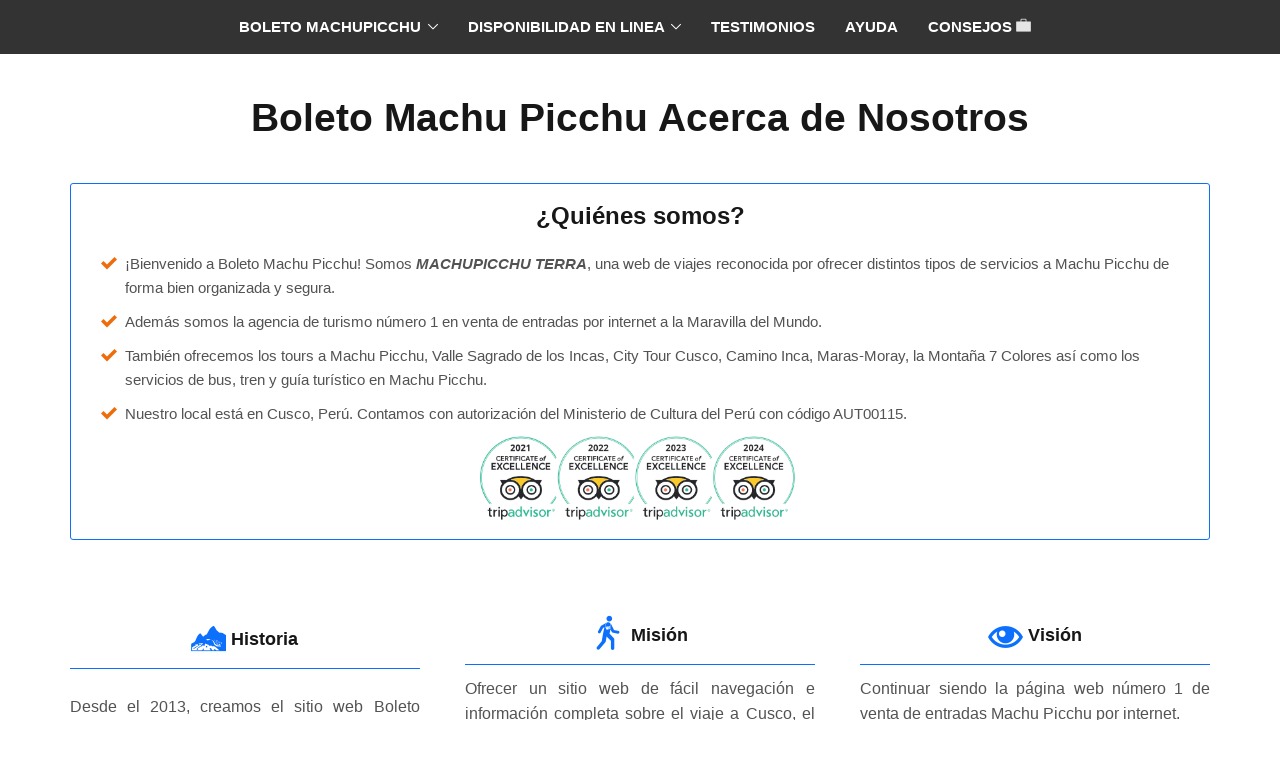

--- FILE ---
content_type: text/html; charset=UTF-8
request_url: https://www.boletomachupicchu.com/boleto-machu-picchu-acerca-de-nosotros/
body_size: 62070
content:
<!DOCTYPE html><html dir="ltr" lang="es" prefix="og: https://ogp.me/ns#"><head><meta charset="UTF-8" /><meta name="viewport" content="width=device-width, initial-scale=1.0" /><meta http-equiv="Content-Type" content="text/html; charset=UTF-8" /><link rel="pingback" href="https://www.boletomachupicchu.com/gutblt/xmlrpc.php" /><title>Boleto Machu Picchu Acerca de Nosotros</title><meta name="description" content="BOLETO MACHU PICCHU es una marca de MACHU PICCHU TERRA, una agencia de viajes y operador de turismo autorizada para la venta del Boleto Machu Picchu, Boleto Machu Picchu Huayna Picchu y Boleto Machu Picchu Montaña." /><meta name="robots" content="max-snippet:-1, max-image-preview:large, max-video-preview:-1" /><link rel="canonical" href="https://www.boletomachupicchu.com/boleto-machu-picchu-acerca-de-nosotros/" /><meta name="generator" content="All in One SEO Pro (AIOSEO) 4.8.3.2" /><meta property="og:locale" content="es_ES" /><meta property="og:site_name" content="Boleto Machu Picchu | Machupicchu Terra información y asistencia al turista" /><meta property="og:type" content="article" /><meta property="og:title" content="Boleto Machu Picchu Acerca de Nosotros" /><meta property="og:description" content="BOLETO MACHU PICCHU es una marca de MACHU PICCHU TERRA, una agencia de viajes y operador de turismo autorizada para la venta del Boleto Machu Picchu, Boleto Machu Picchu Huayna Picchu y Boleto Machu Picchu Montaña." /><meta property="og:url" content="https://www.boletomachupicchu.com/boleto-machu-picchu-acerca-de-nosotros/" /><meta property="article:published_time" content="2013-06-26T21:55:35+00:00" /><meta property="article:modified_time" content="2025-08-01T21:53:10+00:00" /><style media="all">img:is([sizes="auto" i],[sizes^="auto," i]){contain-intrinsic-size:3000px 1500px}
/*! This file is auto-generated */
.wp-block-button__link{color:#fff;background-color:#32373c;border-radius:9999px;box-shadow:none;text-decoration:none;padding:calc(.667em + 2px) calc(1.333em + 2px);font-size:1.125em}.wp-block-file__button{background:#32373c;color:#fff;text-decoration:none}
:root{--wp--preset--aspect-ratio--square:1;--wp--preset--aspect-ratio--4-3:4/3;--wp--preset--aspect-ratio--3-4:3/4;--wp--preset--aspect-ratio--3-2:3/2;--wp--preset--aspect-ratio--2-3:2/3;--wp--preset--aspect-ratio--16-9:16/9;--wp--preset--aspect-ratio--9-16:9/16;--wp--preset--color--black:#000;--wp--preset--color--cyan-bluish-gray:#abb8c3;--wp--preset--color--white:#fff;--wp--preset--color--pale-pink:#f78da7;--wp--preset--color--vivid-red:#cf2e2e;--wp--preset--color--luminous-vivid-orange:#ff6900;--wp--preset--color--luminous-vivid-amber:#fcb900;--wp--preset--color--light-green-cyan:#7bdcb5;--wp--preset--color--vivid-green-cyan:#00d084;--wp--preset--color--pale-cyan-blue:#8ed1fc;--wp--preset--color--vivid-cyan-blue:#0693e3;--wp--preset--color--vivid-purple:#9b51e0;--wp--preset--gradient--vivid-cyan-blue-to-vivid-purple:linear-gradient(135deg,rgba(6,147,227,1) 0%,#9b51e0 100%);--wp--preset--gradient--light-green-cyan-to-vivid-green-cyan:linear-gradient(135deg,#7adcb4 0%,#00d082 100%);--wp--preset--gradient--luminous-vivid-amber-to-luminous-vivid-orange:linear-gradient(135deg,rgba(252,185,0,1) 0%,rgba(255,105,0,1) 100%);--wp--preset--gradient--luminous-vivid-orange-to-vivid-red:linear-gradient(135deg,rgba(255,105,0,1) 0%,#cf2e2e 100%);--wp--preset--gradient--very-light-gray-to-cyan-bluish-gray:linear-gradient(135deg,#eee 0%,#a9b8c3 100%);--wp--preset--gradient--cool-to-warm-spectrum:linear-gradient(135deg,#4aeadc 0%,#9778d1 20%,#cf2aba 40%,#ee2c82 60%,#fb6962 80%,#fef84c 100%);--wp--preset--gradient--blush-light-purple:linear-gradient(135deg,#ffceec 0%,#9896f0 100%);--wp--preset--gradient--blush-bordeaux:linear-gradient(135deg,#fecda5 0%,#fe2d2d 50%,#6b003e 100%);--wp--preset--gradient--luminous-dusk:linear-gradient(135deg,#ffcb70 0%,#c751c0 50%,#4158d0 100%);--wp--preset--gradient--pale-ocean:linear-gradient(135deg,#fff5cb 0%,#b6e3d4 50%,#33a7b5 100%);--wp--preset--gradient--electric-grass:linear-gradient(135deg,#caf880 0%,#71ce7e 100%);--wp--preset--gradient--midnight:linear-gradient(135deg,#020381 0%,#2874fc 100%);--wp--preset--font-size--small:13px;--wp--preset--font-size--medium:20px;--wp--preset--font-size--large:36px;--wp--preset--font-size--x-large:42px;--wp--preset--spacing--20:.44rem;--wp--preset--spacing--30:.67rem;--wp--preset--spacing--40:1rem;--wp--preset--spacing--50:1.5rem;--wp--preset--spacing--60:2.25rem;--wp--preset--spacing--70:3.38rem;--wp--preset--spacing--80:5.06rem;--wp--preset--shadow--natural:6px 6px 9px rgba(0,0,0,.2);--wp--preset--shadow--deep:12px 12px 50px rgba(0,0,0,.4);--wp--preset--shadow--sharp:6px 6px 0px rgba(0,0,0,.2);--wp--preset--shadow--outlined:6px 6px 0px -3px rgba(255,255,255,1),6px 6px rgba(0,0,0,1);--wp--preset--shadow--crisp:6px 6px 0px rgba(0,0,0,1)}:where(.is-layout-flex){gap:.5em}:where(.is-layout-grid){gap:.5em}body .is-layout-flex{display:flex}.is-layout-flex{flex-wrap:wrap;align-items:center}.is-layout-flex>:is(*,div){margin:0}body .is-layout-grid{display:grid}.is-layout-grid>:is(*,div){margin:0}:where(.wp-block-columns.is-layout-flex){gap:2em}:where(.wp-block-columns.is-layout-grid){gap:2em}:where(.wp-block-post-template.is-layout-flex){gap:1.25em}:where(.wp-block-post-template.is-layout-grid){gap:1.25em}.has-black-color{color:var(--wp--preset--color--black) !important}.has-cyan-bluish-gray-color{color:var(--wp--preset--color--cyan-bluish-gray) !important}.has-white-color{color:var(--wp--preset--color--white) !important}.has-pale-pink-color{color:var(--wp--preset--color--pale-pink) !important}.has-vivid-red-color{color:var(--wp--preset--color--vivid-red) !important}.has-luminous-vivid-orange-color{color:var(--wp--preset--color--luminous-vivid-orange) !important}.has-luminous-vivid-amber-color{color:var(--wp--preset--color--luminous-vivid-amber) !important}.has-light-green-cyan-color{color:var(--wp--preset--color--light-green-cyan) !important}.has-vivid-green-cyan-color{color:var(--wp--preset--color--vivid-green-cyan) !important}.has-pale-cyan-blue-color{color:var(--wp--preset--color--pale-cyan-blue) !important}.has-vivid-cyan-blue-color{color:var(--wp--preset--color--vivid-cyan-blue) !important}.has-vivid-purple-color{color:var(--wp--preset--color--vivid-purple) !important}.has-black-background-color{background-color:var(--wp--preset--color--black) !important}.has-cyan-bluish-gray-background-color{background-color:var(--wp--preset--color--cyan-bluish-gray) !important}.has-white-background-color{background-color:var(--wp--preset--color--white) !important}.has-pale-pink-background-color{background-color:var(--wp--preset--color--pale-pink) !important}.has-vivid-red-background-color{background-color:var(--wp--preset--color--vivid-red) !important}.has-luminous-vivid-orange-background-color{background-color:var(--wp--preset--color--luminous-vivid-orange) !important}.has-luminous-vivid-amber-background-color{background-color:var(--wp--preset--color--luminous-vivid-amber) !important}.has-light-green-cyan-background-color{background-color:var(--wp--preset--color--light-green-cyan) !important}.has-vivid-green-cyan-background-color{background-color:var(--wp--preset--color--vivid-green-cyan) !important}.has-pale-cyan-blue-background-color{background-color:var(--wp--preset--color--pale-cyan-blue) !important}.has-vivid-cyan-blue-background-color{background-color:var(--wp--preset--color--vivid-cyan-blue) !important}.has-vivid-purple-background-color{background-color:var(--wp--preset--color--vivid-purple) !important}.has-black-border-color{border-color:var(--wp--preset--color--black) !important}.has-cyan-bluish-gray-border-color{border-color:var(--wp--preset--color--cyan-bluish-gray) !important}.has-white-border-color{border-color:var(--wp--preset--color--white) !important}.has-pale-pink-border-color{border-color:var(--wp--preset--color--pale-pink) !important}.has-vivid-red-border-color{border-color:var(--wp--preset--color--vivid-red) !important}.has-luminous-vivid-orange-border-color{border-color:var(--wp--preset--color--luminous-vivid-orange) !important}.has-luminous-vivid-amber-border-color{border-color:var(--wp--preset--color--luminous-vivid-amber) !important}.has-light-green-cyan-border-color{border-color:var(--wp--preset--color--light-green-cyan) !important}.has-vivid-green-cyan-border-color{border-color:var(--wp--preset--color--vivid-green-cyan) !important}.has-pale-cyan-blue-border-color{border-color:var(--wp--preset--color--pale-cyan-blue) !important}.has-vivid-cyan-blue-border-color{border-color:var(--wp--preset--color--vivid-cyan-blue) !important}.has-vivid-purple-border-color{border-color:var(--wp--preset--color--vivid-purple) !important}.has-vivid-cyan-blue-to-vivid-purple-gradient-background{background:var(--wp--preset--gradient--vivid-cyan-blue-to-vivid-purple) !important}.has-light-green-cyan-to-vivid-green-cyan-gradient-background{background:var(--wp--preset--gradient--light-green-cyan-to-vivid-green-cyan) !important}.has-luminous-vivid-amber-to-luminous-vivid-orange-gradient-background{background:var(--wp--preset--gradient--luminous-vivid-amber-to-luminous-vivid-orange) !important}.has-luminous-vivid-orange-to-vivid-red-gradient-background{background:var(--wp--preset--gradient--luminous-vivid-orange-to-vivid-red) !important}.has-very-light-gray-to-cyan-bluish-gray-gradient-background{background:var(--wp--preset--gradient--very-light-gray-to-cyan-bluish-gray) !important}.has-cool-to-warm-spectrum-gradient-background{background:var(--wp--preset--gradient--cool-to-warm-spectrum) !important}.has-blush-light-purple-gradient-background{background:var(--wp--preset--gradient--blush-light-purple) !important}.has-blush-bordeaux-gradient-background{background:var(--wp--preset--gradient--blush-bordeaux) !important}.has-luminous-dusk-gradient-background{background:var(--wp--preset--gradient--luminous-dusk) !important}.has-pale-ocean-gradient-background{background:var(--wp--preset--gradient--pale-ocean) !important}.has-electric-grass-gradient-background{background:var(--wp--preset--gradient--electric-grass) !important}.has-midnight-gradient-background{background:var(--wp--preset--gradient--midnight) !important}.has-small-font-size{font-size:var(--wp--preset--font-size--small) !important}.has-medium-font-size{font-size:var(--wp--preset--font-size--medium) !important}.has-large-font-size{font-size:var(--wp--preset--font-size--large) !important}.has-x-large-font-size{font-size:var(--wp--preset--font-size--x-large) !important}:where(.wp-block-post-template.is-layout-flex){gap:1.25em}:where(.wp-block-post-template.is-layout-grid){gap:1.25em}:where(.wp-block-columns.is-layout-flex){gap:2em}:where(.wp-block-columns.is-layout-grid){gap:2em}:root :where(.wp-block-pullquote){font-size:1.5em;line-height:1.6}
h1,h2{line-height:1.387em}#content,#wrapper,sub,sup{position:relative}#top-nav,.tips_item.w100,input.newsletter_button{-moz-box-sizing:border-box;-webkit-box-sizing:border-box}#top-nav,.tips-content-title,.tips_item.w100{box-sizing:border-box}a:hover,h1 a:hover,h2 a:hover,h3 a:hover,h4 a:hover,h5 a:hover,h6 a:hover{text-decoration:underline}a,h1 a,h2 a,h3 a,h4 a,h5 a,h6 a{text-decoration:none}#footer,#footer-widgets{border-top:1px solid #d8f3ff}a,abbr,acronym,address,applet,article,aside,audio,b,big,blockquote,body,canvas,caption,center,cite,code,dd,del,details,dfn,div,dl,dt,em,embed,fieldset,figcaption,figure,footer,form,h1,h2,h3,h4,h5,h6,header,hgroup,html,i,iframe,img,ins,kbd,label,legend,li,mark,menu,nav,object,ol,output,p,pre,q,ruby,s,samp,section,small,span,strike,strong,sub,summary,sup,table,tbody,td,tfoot,th,thead,time,tr,tt,u,ul,var,video{margin:0;padding:0;border:0;font-size:100%;vertical-align:baseline}article,aside,details,figcaption,figure,footer,header,hgroup,menu,nav,section{display:block}blockquote,q{quotes:none}blockquote:after,blockquote:before,q:after,q:before{content:'';content:none}table{border-collapse:collapse;border-spacing:0}button,input[type=button],input[type=image],input[type=submit],label{cursor:pointer}.ie7 img{-ms-interpolation-mode:bicubic}textarea{overflow:auto}button,input,select,textarea{margin:0}pre{white-space:pre;white-space:pre-wrap;word-wrap:break-word;background:#f5f5f5;border:1px solid #dedede;padding:10px;margin-bottom:20px}code,kbd,pre,samp{font-family:monospace,sans-serif}#header .site-description,#respond h3,body,h1,h2,h3,h4,h5,h6,span.heading{font-family:Helvetica,sans-serif}a:active,a:hover{outline:0}sub,sup{font-size:75%;line-height:0}sup{top:-.5em}sub{bottom:-.25em}.col-full:after,.col-full:before,.fix:after,.fix:before{content:"\0020";display:block;height:0;overflow:hidden}.col-full:after,.fix:after{clear:both}.col-full,.fix{zoom:1}html{font-size:62.5%}body{font-size:1.5em;line-height:1.618 !important;color:#535353;-webkit-text-size-adjust:100%;-ms-text-size-adjust:100%;text-rendering:optimizeLegibility;-webkit-font-smoothing:antialiased}img{vertical-align:bottom;max-width:100%}hr{background-color:#d8f3ff;border:0;height:1px;margin-bottom:1.618em}#breadcrumbs,#header{border-bottom:1px solid #d8f3ff}a{color:#f60}a:hover{color:#dd5c00}a img{-webkit-transition:opacity ease-out .1s;-moz-transition:opacity ease-out .1s;-ms-transition:opacity ease-out .1s;-o-transition:opacity ease-out .1s;transition:opacity ease-out .1s}a img:hover{opacity:.75}#wrapper,#wrapper.loaded{opacity:1}h1,h2,h3,h4,h5,h6{color:#171717;margin:0 0 .618em}h1{font-size:2.244em}h2{font-size:1.618em}h3{font-size:1.2em}h4,h5{font-size:1em}h6{font-size:.857em}p{-webkit-hyphens:auto;-webkit-hyphenate-character:"\2010";-webkit-hyphenate-limit-after:1;-webkit-hyphenate-limit-before:3;-moz-hyphens:manual;orphans:3;widows:3}dl,form,hr,ol,p,pre,table,ul{margin:0 0 1.618em}li>ol,li>ul{margin:0 0 0 1.618em}dl dt{font-weight:700}dl dd{margin-bottom:1.618em}#content,#featured-slider,#footer,#header,.home-widgets .widget,.widget_woo_component{padding-left:1.618em!important;padding-right:1.618em!important}#wrapper{-webkit-transition:opacity ease-in-out 1s;-moz-transition:opacity ease-in-out 1s;-ms-transition:opacity ease-in-out 1s;-o-transition:opacity ease-in-out 1s;transition:opacity ease-in-out 1s}#content{padding:2em 0 8.236em}@media only screen and (min-width:37.5em){#content{padding:2.236em 0}}ul.nav li a{padding:.5em 1em;display:block}ul.nav li.current-cat a,ul.nav li.current-menu-ancestor a,ul.nav li.current_page_item a,ul.nav li.current_page_parent a,ul.nav li.li.current-menu-item a{background:rgba(0,0,0,.7)}ul.nav li.current-cat ul a,ul.nav li.current-menu-ancestor ul a,ul.nav li.current_page_item ul a,ul.nav li.current_page_parent ul a,ul.nav li.li.current-menu-item ul a{background:0 0}.admin-bar #top-nav{margin-top:14px}#footer p,#header{margin:0}body.has-top-nav #header{padding-top:8.505em}#header{padding:5.847em 0 1.618em;clear:both;position:relative;text-align:center;background:#3889af}#header #logo,#header hgroup{display:block;margin-bottom:4.236em}#header .site-description,#header .site-title{color:#000;display:none}#header .site-description a,#header .site-title a{color:#000;text-transform:none;font-weight:400;text-decoration:none}#header .site-description a:hover,#header .site-title a:hover,#header p a{text-decoration:underline}#header .site-description{color:#2b2b2b;font-style:italic}#header p,#header p a{color:#fff}#header p{font-weight:700}#header p a:hover{text-decoration:none}@media only screen and (max-width:768px){#header p{font-size:1.25em!important;line-height:1.25!important}}#footer{padding:1.631em 0 .5em;color:#646464}#footer .footer-section{margin-bottom:1em}#footer-widgets{padding:2.236em 0}#respond h3,span.heading{display:block;font-size:.857em;text-align:center;text-transform:uppercase;font-weight:400;color:#7d7d7d}#blog-posts .post header h1{font-size:1.618em}#blog-posts #sidebar{margin-top:3.631em}#breadcrumbs{margin-bottom:4.236em;padding:1em}#breadcrumbs #breadcrumb,#breadcrumbs .post .video{margin-bottom:1.618em}.archive-header{display:block;float:left;width:100%;margin:0 0 2.618em;padding:0 0 1em;text-align:center}.archive-header .archive-rss a{color:#4a4a4a}.archive-header .archive-rss a:after{font-family:icomoon;display:inline-block;font-size:100%;margin-left:.618em;font-weight:400;line-height:1em;width:1em;text-align:right;content:'\e6ba'}.archive-description{clear:both;margin-bottom:1.618em}body.archive .post,body.archive .type-feature,body.archive .type-page,body.archive .type-testimonial,body.page-template-template-blog-php .post,body.page-template-template-blog-php .type-feature,body.page-template-template-blog-php .type-page,body.page-template-template-blog-php .type-testimonial,body.search .post,body.search .type-feature,body.search .type-page,body.search .type-testimonial{padding-bottom:4.236em;border-bottom:1px solid #d8f3ff}.article-content,.post,.type-feature,.type-page,.type-testimonial{margin:0 0 4.236em}.article-content header,.post header,.type-feature header,.type-page header,.type-testimonial header{margin:0 0 2.618em;text-align:center}.article-content header h1,.post header h1,.type-feature header h1,.type-page header h1,.type-testimonial header h1{margin:0 0 .202em;font-size:2.618em;font-weight:700}.article-content header h1 a:link,.article-content header h1 a:visited,.post header h1 a:link,.post header h1 a:visited,.type-feature header h1 a:link,.type-feature header h1 a:visited,.type-page header h1 a:link,.type-page header h1 a:visited,.type-testimonial header h1 a:link,.type-testimonial header h1 a:visited{color:#171717}.article-content .post-date-author,.post .post-date-author,.type-feature .post-date-author,.type-page .post-date-author,.type-testimonial .post-date-author{display:block;margin:0 0 1.387em;font-style:italic;font-size:.857em}.article-content .post-date-author strong,.post .post-date-author strong,.type-feature .post-date-author strong,.type-page .post-date-author strong,.type-testimonial .post-date-author strong{font-weight:400}.article-content .post-date-author a,.post .post-date-author a,.type-feature .post-date-author a,.type-page .post-date-author a,.type-testimonial .post-date-author a{color:#4a4a4a}.article-content .post-category a,.post .post-category a,.type-feature .post-category a,.type-page .post-category a,.type-testimonial .post-category a{margin:0 .327em;padding:.53em .857em;background:#f6fcff;border:1px solid #d8f3ff;color:#646464;text-transform:uppercase;font-size:.857em;-webkit-border-radius:5px;border-radius:5px;-moz-background-clip:padding;-webkit-background-clip:padding-box;background-clip:padding-box;display:table-cell}.article-content .post-category a:hover,.post .post-category a:hover,.type-feature .post-category a:hover,.type-page .post-category a:hover,.type-testimonial .post-category a:hover{text-decoration:none;color:#4a4a4a;border:1px solid #a5e3ff}.article-content .post-more,.post .post-more,.type-feature .post-more,.type-page .post-more,.type-testimonial .post-more{clear:both;text-align:center;text-transform:uppercase;font-size:.857em}.article-content .post-more a,.post .post-more a,.type-feature .post-more a,.type-page .post-more a,.type-testimonial .post-more a{color:#ff7e00}.article-content .post-more .comments a,.post .post-more .comments a,.type-feature .post-more .comments a,.type-page .post-more .comments a,.type-testimonial .post-more .comments a{line-height:1}.article-content .post-more .comments a:before,.post .post-more .comments a:before,.type-feature .post-more .comments a:before,.type-page .post-more .comments a:before,.type-testimonial .post-more .comments a:before{font-family:icomoon;display:inline-block;font-size:100%;font-weight:400;line-height:1em;width:1em;content:'\e6bb';margin:0 .236em 0 0}.article-content p.tags,.post p.tags,.type-feature p.tags,.type-page p.tags,.type-testimonial p.tags{width:100%;clear:both}.article-content p.tags:before,.post p.tags:before,.type-feature p.tags:before,.type-page p.tags:before,.type-testimonial p.tags:before{font-family:icomoon;display:inline-block;margin-right:.618em;font-weight:400;line-height:1em;width:1em;content:'\e6b9';font-size:1.1em}.article-content .entry ol,.article-content .entry ul,.post .entry ol,.post .entry ul,.type-feature .entry ol,.type-feature .entry ul,.type-page .entry ol,.type-page .entry ul,.type-testimonial .entry ol,.type-testimonial .entry ul{margin-left:1.618em}.article-content .entry blockquote,.post .entry blockquote,.type-feature .entry blockquote,.type-page .entry blockquote,.type-testimonial .entry blockquote{position:relative;margin:0 0 1.618em;padding:0 0 0 2.618em;quotes:"\201C" "\201D" "\2018" "\2019";font-style:italic}.article-content .entry blockquote:before,.post .entry blockquote:before,.type-feature .entry blockquote:before,.type-page .entry blockquote:before,.type-testimonial .entry blockquote:before{content:open-quote;position:absolute;top:0;left:0;font-family:Georgia,serif;font-size:4em;line-height:1;margin:0;vertical-align:-.4em}.article-content img,.article-content img.thumbnail,.post img,.post img.thumbnail,.type-feature img,.type-feature img.thumbnail,.type-page img,.type-page img.thumbnail,.type-testimonial img,.type-testimonial img.thumbnail{border:1px solid #dedede;max-width:100%;height:auto;-webkit-border-radius:5px;border-radius:5px;-moz-background-clip:padding;-webkit-background-clip:padding-box;background-clip:padding-box}.article-content img.thumbnail:hover,.article-content img:hover,.post img.thumbnail:hover,.post img:hover,.type-feature img.thumbnail:hover,.type-feature img:hover,.type-page img.thumbnail:hover,.type-page img:hover,.type-testimonial img.thumbnail:hover,.type-testimonial img:hover{border-color:#c5c5c5}.article-content img.wp-smiley,.post img.wp-smiley,.type-feature img.wp-smiley,.type-page img.wp-smiley,.type-testimonial img.wp-smiley{padding:0;border:0}.article-content .alignleft,.post .alignleft,.type-feature .alignleft,.type-page .alignleft,.type-testimonial .alignleft{float:left;margin:0 1.618em 2.618em 0}.article-content .alignright,.post .alignright,.type-feature .alignright,.type-page .alignright,.type-testimonial .alignright{float:right;margin:0 0 2.618em 1.618em}#post-author.fl,#post-entries .fl,#post-entries .fr{float:none}.article-content .aligncenter,.post .aligncenter,.type-feature .aligncenter,.type-page .aligncenter,.type-testimonial .aligncenter{display:block;text-align:center;margin:0 auto 2.618em}.article-content .wp-caption,.post .wp-caption,.type-feature .wp-caption,.type-page .wp-caption,.type-testimonial .wp-caption{padding:.857em .53em .53em;text-align:center;background:#f5f5f5;border:1px solid #dedede;max-width:100%;-webkit-border-radius:5px;border-radius:5px;-moz-background-clip:padding;-webkit-background-clip:padding-box;background-clip:padding-box}.article-content .wp-caption img,.post .wp-caption img,.type-feature .wp-caption img,.type-page .wp-caption img,.type-testimonial .wp-caption img{margin:0;background:0 0;border:0;border:1px solid #dedede;-webkit-border-radius:none!important;-moz-border-radius:none!important;border-radius:none!important}.article-content .wp-caption-text,.post .wp-caption-text,.type-feature .wp-caption-text,.type-page .wp-caption-text,.type-testimonial .wp-caption-text{margin:.857em 0 .53em;padding:0;text-align:center;font-weight:700}.nav-entries,.woo-pagination,.wp-pagenavi{padding:1em 0}#post-entries .nav-next a,#post-entries .nav-prev a,.nav-entries a span.nav-next,.nav-entries a span.nav-prev{display:block;color:#000;padding:.857em 1.387em;font-weight:700;border:1px solid #d8f3ff;text-decoration:none}.nav-entries a span.nav-next,.nav-entries a span.nav-prev{background:#f6fcff;-webkit-border-radius:5px;border-radius:5px;-moz-background-clip:padding;-webkit-background-clip:padding-box;background-clip:padding-box}.nav-entries a:hover span.nav-next,.nav-entries a:hover span.nav-prev{background:#3889af}#post-entries{clear:both}#post-entries .nav-next,#post-entries .nav-prev{margin:.857em 0;max-width:280px}#post-entries .nav-next a,#post-entries .nav-prev a{background:#f6fcff;-webkit-border-radius:5px;border-radius:5px;-moz-background-clip:padding;-webkit-background-clip:padding-box;background-clip:padding-box}#post-entries .nav-next a:hover,#post-entries .nav-prev a:hover{background:#3889af}#post-author{margin-bottom:3.631em;padding:2.618em;border:1px solid #d8f3ff;clear:both;-webkit-border-radius:5px;border-radius:5px;-moz-background-clip:padding;-webkit-background-clip:padding-box;background-clip:padding-box;box-shadow:0 2px 3px 1px rgba(0,0,0,.05);-webkit-box-shadow:0 2px 3px 1px rgba(0,0,0,.05)}#post-author .profile-image img{float:right;margin:0 0 .382em 1.618em;background:rgba(255,255,255,.7);-webkit-border-radius:300px;border-radius:300px;-moz-background-clip:padding;-webkit-background-clip:padding-box;background-clip:padding-box}#post-author .profile-link{margin-top:1em}.widget #connect .fl,.widget #connect .fr{float:none}#main #connect .col-left,#main #connect .col-right{width:48%}.widget{color:#7d7d7d}.widget a{color:#4a4a4a}.widget a:hover{color:#ff7e00}.widget h3{margin:0 0 1em;color:#4a4a4a;font-size:1.387em;text-transform:uppercase}.widget ul{clear:both;margin:0 0 0 .53em;padding:0;list-style-position:inside;list-style-type:disc}.widget ul li{list-style:none;padding:.53em 0}.widget ul li a{text-decoration:none}.widget ul li a:hover{text-decoration:underline}.widget ul ul{margin-top:.53em}.widget ul ul li:last-child{padding-bottom:0}#sidebar .widget{padding:2.618em 1.618em;font-size:.857em;border-bottom:1px solid #d8f3ff}#sidebar .widget:nth-child(2n+1){background:#f6fcff}#footer-widgets .widget{padding:0 1.618em 2.618em}#footer-widgets .widget_woo_flickr .wrap .flickr_badge_image,#footer-widgets .widget_woodojo_instagram ul li{margin:0 .53em 1em!important}#footer-widgets .widget_woo_subscribe #connect .newsletter-form .email{width:100%!important}#footer-widgets .widget_woo_subscribe #connect .newsletter-form .submit{display:block;margin:0 auto!important}.hidden{display:none}.adspace-widget{text-align:center}.adspace-widget h3{text-align:left}.tripsIcon,span.chevronIcon{outline:0;vertical-align:middle;text-shadow:none;background-repeat:no-repeat}.bttn,.espacio,.tripsIcon,.wrapper-bttn,span.chevronIcon{display:inline-block}.wrapper-bttn{width:100%}.bttn{padding:11px;font-size:1.2em;font-weight:700;min-height:23px;line-height:23px;border-radius:3px;text-align:center;text-decoration:none!important}.bttn-dispo:hover,.bttn-reserva-solo:hover,.bttn-reserva:hover{color:#fff;background-color:#003580;border:1px solid #003580}.bttn-reserva,.bttn-reserva-solo{background-color:#0089ff;margin-right:1%}.bttn-dispo,.bttn-reserva,.bttn-reserva-solo{border:1px solid #0089ff}.bttn-reserva-solo{color:#fff!important}.bttn-reserva{color:#fff}.bttn-dispo{color:#0089ff;background-color:#fff;margin-left:1%}@media (max-width:767px){.wrapper-bttn{margin:0 auto}.bttn{padding:11px 0;width:100%}.bttn-reserva,.bttn-reserva-solo{margin-bottom:10px;margin-left:0;margin-right:0}.bttn-dispo{margin:0}}.tripsIcon{position:relative;bottom:4px;width:22px;height:17px;background-position:0 0}.text-justify{text-align:justify}.text-right{text-align:right}.text-left{text-align:left}.text-center{text-align:center}p.primer-parrafo{font-size:1.08pc}.msj-descrip{color:#af4317!important}p.autor-fecha{font-style:italic;font-size:13px}.espacio{width:100%}@media (max-width:360px){.bttn-unsus{width:100%!important}#bttn-close{margin-left:0!important}}span.flagsIcon,span.footer-logo,span.paypalIcon{outline:0;position:relative;vertical-align:middle;text-shadow:none;background-image:url(https://www.boletomachupicchu.com/gutblt/wp-content/themes/twopager/../../../wp-content/stripe-home.png);background-repeat:no-repeat;display:inline-block}span.flagsIcon{width:24px;height:24px;background-position:0 0}span.flagsIcon:hover{opacity:.75}span.flagsIcon.es{background-position:-1px -17px}span.flagsIcon.br{background-position:-1px -41px}span.flagsIcon.usa{background-position:-1px -65px}span.flagsIcon.fr{background-position:-1px -89px}span.flagsIcon.de{background-position:-1px -113px}span.flagsIcon.it{background-position:-1px -137px}span.flagsIcon.rs{background-position:-1px -161px}span.paypalIcon{width:235px;height:66px;background-position:-36px 4px;float:right;margin-top:10px;margin-left:10px}span.footer-logo{width:213px;height:52px;background-position:-36px -60px}.container-tips{border:1px solid #d8f3ff;padding:5px 20px 20px;background:#f6fcff}.tips-content{margin:0 auto;padding:15px 0;position:relative;left:-5px}.tips-items{margin:0 -10px}.tips-content-title{width:100%;float:none;clear:both;position:relative;padding:10px}.tip-title{font-size:1.7em;font-weight:700;line-height:29px;margin:0;padding:0;color:#171717}.tips-slick{position:relative;overflow:visible;margin-right:-20px;margin-left:-20px;padding:0 20px}.tips_item.w100{position:relative;padding:10px}.tips-card{border:1px solid #dedede;border-radius:3px;background-color:#fff;-webkit-box-shadow:0 1px 3px 0 rgba(0,0,0,.14);box-shadow:0 1px 3px 0 rgba(0,0,0,.14)}.tips-card-body{font-size:13px;padding:20px;color:#3e4853;display:inline-table}.tips-card-title{font-weight:400;color:#0896ff;font-size:1.6em;line-height:1.2em;display:block;margin:0;padding:0 0 5px;text-decoration:none}.tips-card-contributor{line-height:15px;position:relative;margin-top:10px}img.tips-card-contributor-avatar{display:block;width:46px;height:46px;border-radius:3px;float:left;border:none}.tips-card-contributor-name{display:block;margin-top:-1px;margin-bottom:6px;padding-left:58px;font-weight:700;font-size:13px;color:#3e4853}.tips-card-contributor-about{padding-left:58px;color:#7c90a6;margin:0}.tips-card-text{text-align:justify;font-size:15px;line-height:1.35em;position:relative;overflow:hidden;margin:13px 0 0}.live_chat_available,img.chat-now-img{padding:0;outline-color:#6a9fb1;outline-width:2px;font-style:normal;font-weight:400;font-variant-ligatures:normal;font-variant-caps:normal;list-style:none;letter-spacing:normal;line-height:normal;text-decoration:none;vertical-align:baseline;white-space:normal;word-spacing:normal}@media (max-width:544px){img.tips-card-contributor-avatar{display:none}.tips-card-contributor-about,.tips-card-contributor-name{padding-left:0}}.live_chat_hidden{display:none!important}.live_chat_available{margin:auto 0 0 auto;border:0 solid transparent;width:90pt;height:28px;cursor:pointer;display:block;z-index:9158;position:fixed;top:auto;bottom:0;left:auto;right:0;background-color:transparent;background-position:left bottom;background-repeat:repeat-x}img.chat-now-img:hover{opacity:unset}img.chat-now-img{margin:0;border-style:none;border-width:0;position:absolute;z-index:600;left:3px;top:-72px}.subscribe{padding:20px 0;font-weight:300;background-color:#0e67b5;margin-bottom:-1px;margin-top:-1px;color:#fff;background-position:center;background-size:cover;position:relative}.subscribe-inner{max-width:55%;min-width:314px;margin:0 auto;padding:0 8px}.subscribe-banner{font-size:1.387em;font-weight:300;float:left;line-height:1em;margin-right:25px;margin-bottom:25px}.subscribe-newsletter-to{border:1px solid #dedede;border-radius:4px!important;font-weight:100;padding:.31em!important;color:#666!important;font-size:1.387em;width:300px;margin-bottom:10px}input.newsletter_button{color:#fff;border-radius:4px!important;margin:0!important;border:1px solid #fff;padding:.3em 1.25em!important;-webkit-box-shadow:none!important;box-shadow:none!important;box-sizing:border-box;font-size:1.387em;font-weight:300!important;background-color:transparent!important;line-height:1.25em;-webkit-transition:all .3s ease;transition:all .3s ease}.newsletter_subscribe .newsletter_button{margin:0 .75em 0 .25em!important;font-size:24px!important;white-space:nowrap;text-align:center;border-radius:8px;border-width:3px;-webkit-box-shadow:0 1px 1px #888;box-shadow:0 1px 1px #888;display:inline-block}@media screen{input,select{padding:0;margin:0}button,input,select,textarea{font-size:1em;color:#003580;font-family:Helvetica,sans-serif}}.bicon-close:before{content:"\2716";font-weight:700}.bicon-save:before{content:"\2714";font-weight:700}.subscribe-form #subscribe-newsletter-button:hover{background-color:rgba(255,255,255,.25)!important}.rsp-error{color:#f6a6a6}.rsp-success{color:#63cb48}.tl-consejos{font-size:.8em}.no-margin{margin:0;font-weight:500}#loading{display:none}#load{background-color:#003580;background-image:url([data-uri]);width:2pc;height:2pc;margin:0 auto;background-repeat:no-repeat}.wrapper-bttn-imprimir{width:100%;text-align:center;display:inline-block}.bttn-imprimir:hover{text-decoration:inherit;color:#fff}.bttn-imprimir,.bttn-unsus{width:200px;padding:7px 15px;text-align:center;color:#fff;background-color:#ee7b00;text-decoration:none;font-weight:400;line-height:initial}.bttn-imprimir{margin:0 auto;display:block;border-radius:3px}.bttn-unsus{margin-bottom:10px;display:inline-block;border:none;border-radius:3px}aside.breadcrumbs{margin:0 0 1.618em}
body #wrapper #header .site-title a{font:bold 56px/1em "Helvetica Neue",Helvetica,sans-serif;color:#fff}.site-title{display:block!important}.planding-tours p{font-size:1.04em}body #wrapper #header .site-description{font:300 18px/1.3em "Helvetica Neue",Helvetica,sans-serif;color:#fff}.site-description{display:block!important}#header p{text-shadow:1px 1px 0 #333;font:bold 2em/1em "Open Sans",arial,sans-serif;color:#fff;margin-bottom:1.08em}#header hgroup{margin-bottom:2.536em}.btl-ctnt{margin-bottom:10px;display:flex;margin-top:10px}.btl-ctnt .cont-btl-ctnt{margin-left:15px}.btl-ctnt .cont-btl-ctnt .mt-contact-links{margin-bottom:10px}.btl-ctnt .cont-btl-ctnt .mt-contact-links svg{vertical-align:middle;width:2.3rem;height:2.3rem}.btl-ctnt .cont-btl-ctnt .mt-contact-links span{font-size:1.2em;font-weight:700}.btl-ctnt .asist-btl-ctnt span{font-weight:700}.mtc-card-grilla .mtg-images-container{margin:0}.admin-bar #top-nav{margin-top:28px}#header{background-repeat:no-repeat;background-position:center left;background-attachment:scroll;-webkit-background-size:cover;-moz-background-size:cover;-o-background-size:cover;background-size:cover}.number-circle{display:inline-block;width:32px;height:32px;text-align:center;vertical-align:middle;line-height:32px;border-radius:50%;-moz-border-radius:50%;-webkit-border-radius:50%;-o-border-radius:50%;-ms-border-radius:50%;border:1px solid rgba(222,222,222,.45);margin-right:10px;font-weight:700;font-size:16px}.number-circle.active{border:none;background-color:#ffcb00}#tripsIcon{color:#e5e5e5}.mtc-video-container{max-width:1024px;margin:0 auto}@media (min-width:1025px){.mtc-video-container{max-width:60%}}@media (min-width:1600px){.mtc-video-container{max-width:52.147%}}#full-single-comments-area{padding:0;background:#f6fcff;border-top:1px solid #d8f3ff;padding-left:1.618em!important;padding-right:1.618em!important}.sprite-flag{background-image:url([data-uri]);background-repeat:no-repeat;width:25px;height:17px;display:inline-block;margin-top:5px}.sprite-flag.en{background-position:0 -2px}.sprite-flag.es{background-position:0 -24px}.sprite-flag.br{background-position:0 -45px}.sprite-flag.fr{background-position:0 -67px}.sprite-flag.de{background-position:0 -88px}.sprite-flag.it{background-position:0 -109px}.sprite-flag.ru{background-position:0 -131px}.no-hover:hover{text-decoration:none!important}#content .header-content{top:0;width:100%;left:0}#content .header-content .col-full .leftside{float:left;padding-left:1.618em}img.lazy{display:inline-block;border:0}img:not([src]){visibility:hidden}@-moz-document url-prefix(){img:-moz-loading{visibility:hidden}}img.itinerary_img{width:100%}.breadsite{font-size:.9em;margin:0;overflow-y:hidden;padding:3px 8px 3px 7px;display:none}.breadsite .itemElement{float:left;display:block;position:relative;padding-right:25px;margin:0 0 12px}.breadsite .b-direction{color:rgba(0,0,0,.48);font-weight:400;display:block;position:absolute;right:10px;top:4px}.breadsite .itemElement span{display:block;padding-right:4px;font-weight:400;margin-right:2px}.breadsite .itemElement,.breadsite a{font-size:1.065em}.breadsite a,.breadsite a:visited{color:#f60}.list-ofertas-texts{font-size:16px;margin-bottom:8px;list-style:none}.list-ofertas-texts .text-item{display:inline-block;margin-bottom:5px}.list-ofertas-texts .text-item~.text-item:before{font-family:icomoon;content:"\e334";padding:0 15px;font-size:6px}.breadsite span.infExtra{font-size:.85em}.hr-bgct.black{background-color:#ebebed}#content .header-content .col-full .rightside{float:right;padding-right:1.618em}.article-content header h1,.post header h1{margin:0 0 20px;font-size:1.818em;font-weight:700}.tips-card-contributor-avatar{border-radius:50%!important}.contenedor-404,.contenedor-404 *{box-sizing:border-box;-webkit-tap-highlight-color:hsla(207,100%,48%,0)}.contenedor-404{clear:both;padding-top:1.70588235em;width:100%;margin:0 auto;max-width:1024px}.contenedor-404 .lt-content{margin:0 -.70588235em;padding:0 .70588235em 0 0;position:relative}.contenedor-404 .lt-content:after,.contenedor-404 .lt-content:before{content:"";display:table}.contenedor-404 .lt-content:after{clear:both}.contenedor-404 .lt-content .lt-description{width:100%;float:left;padding-left:.70588235em}.contenedor-404 .lt-content .lt-imagen{width:100%;float:left}.text-center{text-align:center}.element-minheight{min-height:180px}.mtcategoria-lista,.mtcategoria-lista *{box-sizing:border-box;-webkit-tap-highlight-color:hsla(207,100%,48%,0)}.mtcategoria-lista{padding-top:1.70588235em}.mtcategoria-lista .mt-contenedor{color:#f60;margin:0 -.70588235em;padding:0 .70588235em;position:relative}.mtcategoria-lista .mt-contenedor:after,.mtcategoria-lista .mt-contenedor:before{content:"";display:table}.mtcategoria-lista .mt-contenedor:after{clear:both}.mtcategoria-lista .mt-contenedor article.article-categoria{width:100%;padding-top:0;float:left;padding-left:.70588235em;position:relative;margin-bottom:.70588235em}.post-category{display:table;margin:0 auto;border-collapse:separate;border-spacing:5px}#content.page{padding-top:2.536em!important}table.tabla-2col{border-collapse:collapse;width:95%;margin-left:15px}table.tabla-2col,table.tabla-2col td,table.tabla-2col th{border:1px solid #000;padding:5px}table.tabla-2col.tabla-fr,table.tabla-2col.tabla-fr td,table.tabla-2col.tabla-fr th{padding:10px}table.tabla-2col td{width:189px}table.tabla-2col.tabla-fr td{width:auto!important}@media only screen and (min-width:56.25em){table.tabla-2col{width:48%}}article.article-categoria span.icon{display:inline-block;font-style:normal;font-size:1.4em;padding-right:10px}article.article-categoria a.enlace-cat,article.article-categoria a.enlace-cat:visited{color:#f60;text-decoration:none;font-size:1.1em}article.article-categoria a.enlace-cat:hover{text-decoration:underline}.content-section{margin-bottom:30px;text-align:center;clear:both;margin-top:60px}.content-section .credential{position:relative;display:inline-block}.credential img{position:relative;left:0}.content-section p{margin:0;padding:6px 0 5px 15px;font-size:.94em}.content-section .credential>div{padding:15px 30px;border-radius:3px;border:1px solid #0c70fc;font-size:15px;text-align:left;background-color:#fff;margin:10px auto 20px}.content-section .credential ul{margin-bottom:5px}ol.circles-list,ul.check-list,ul.err-list,ul.plus-list,ul.triang-list{list-style-type:none;margin:0;margin-left:4em!important;padding:0}ol.circles-list{counter-reset:li-counter}ol.circles-list>li,ul.check-list>li,ul.err-list>li,ul.plus-list>li,ul.triang-list>li{position:relative;margin-bottom:20px;padding-left:1.1em}ol.circles-list>li:before,ul.check-list>li:before,ul.err-list>li:before,ul.plus-list>li:before,ul.triang-list>li:before{position:absolute;top:-2px;left:-1.33em;width:1.4em;height:1.4em;font-size:1.2em;line-height:1.4;text-align:center}ul.err-list>li:before{font-size:.95em;top:2px}ol.circles-list>li:before{color:#f5f5f5;border:3px solid hsla(0,100%,100%,.3);border-radius:50%;background-color:#febb02;content:counter(li-counter);counter-increment:li-counter}ul.check-list>li:before,ul.err-list>li:before,ul.plus-list>li:before,ul.triang-list>li:before{font-family:icomoon;color:#1a1a1a}ul.check-list.orange>li:before,ul.err-list.orange>li:before,ul.plus-list.orange>li:before,ul.triang-list.orange>li:before{color:#ef6c0a}ul.check-list.darkblue>li:before,ul.err-list.darkblue>li:before,ul.plus-list.darkblue>li:before,ul.triang-list.darkblue>li:before{color:#003580}ul.check-list.lightblue>li:before,ul.err-list.lightblue>li:before,ul.plus-list.lightblue>li:before,ul.triang-list.lightblue>li:before{color:#0a95ff}ul.check-list.darkyellow>li:before,ul.err-list.darkyellow>li:before,ul.plus-list.darkyellow>li:before,ul.triang-list.darkyellow>li:before{color:#febb02}ul.triang-list>li:before{content:"\e602"}ul.err-list>li:before{content:"\e6b6"}ul.plus-list>li:before{font-size:1em;top:1px;content:"\e6c3"}ul.check-list>li:before{content:"\e6c5"}.blt-banner{margin-left:3%;float:right;font-size:15px;color:#003580;position:relative}span.chevronIcon{position:relative;width:36px;height:36px;background-position:1px -25px;display:inline-block;top:30.5px}.tripsIcon,span.chevronIcon{outline:0;vertical-align:middle;text-shadow:none;background-repeat:no-repeat}.blt-banner:hover{color:#003580!important}a.enlace-history,a.enlace-history:visited{color:#f60!important}@media (max-width:722px){.wrap-btl-banner{display:inline-block}}.spannro{font-size:16px;line-height:20px;color:#077812;margin-bottom:13px}@media only screen and (min-width:30em){.mtcategoria-lista .mt-contenedor article.article-categoria{width:50%}.spannro{font-weight:lighter}}@media only screen and (min-width:37.5em){.article-content header h1,.post header h1{margin:.4em 0 .202em;font-size:2.618em}.spannro{font-size:20px}}.redes-sociales-head .fb-like{vertical-align:top;margin-top:-2px}.redes-sociales-head div.g-plusone-content{padding-left:4px;display:inline-block;position:relative}@media only screen and (min-width:48em){.contenedor-404 .lt-content .lt-description,.contenedor-404 .lt-content .lt-imagen{width:100%}.mtcategoria-lista .mt-contenedor article.article-categoria{width:33.33333%}.breadsite{display:inline-block}#content{padding:1em 0 5.236em}.credential img{position:absolute}}.activity-infosite,.activity-infosite *{box-sizing:border-box;-webkit-tap-highlight-color:rgba(0,135,245,0)}.cf:after,.cols-nested,.cols-nested:after,.columns-row:after{clear:both}.infosite-nav{margin-bottom:1.05882352941em}.infosite-nav .navigatePage{font-size:.8823529411764706em;line-height:1.2}.activity-infosite .link,.activity-infosite a:link,.activity-infosite a:visited{color:#0065b8;text-decoration:none}.activity-infosite .icon{position:relative;display:inline-block}.activity-infosite .icon,.activity-infosite .tile .tile-link em{font-style:normal}.page-header .shortlist-link{float:right;white-space:nowrap;text-align:right}header.page-header{text-align:left}#image-price-info .title-price-container{display:table;width:100%}#image-price-info .wrap-price-label,.dont-wrap-long-title{white-space:normal!important}.section-header-main{float:none;margin:0 0 .24000000457em;font-size:1.47058823529em;line-height:1.222222}.section-header-sec{margin-top:0}.section-header-sec.duration{font-size:1em;line-height:1.2;display:block}.section-header-sec span{font-size:.92em}.section-header-sec span.activitySupplier{color:#1f1f1f;font-size:1.15384615384615em;margin-right:.92307692293488em}#image-price-info{font-size:1.215em}#image-price-info .icon-space{margin-right:.92307692293488em}.non-refundable{font-weight:700;margin-right:.82352941176471em}.no-fees{color:#2f7000}#image-price-info .tile-price span:not(.btn-label),#image-price-info .tile-price span:not(.lx-btn-text){line-height:1.2;display:inline-block}#image-price-info .tile-price strong{display:inline-block;font-weight:700}.activity-infosite button{display:inline-block;position:relative;margin:.70588235em .70588235em 0 0;border:1px solid transparent;border-width:1px 1px 2px;border-radius:.23529412em;padding:0;font-size:1em;line-height:1.45;font-weight:700;cursor:pointer}.activity-infosite a.btn-secondary,.activity-infosite button.btn-secondary{margin:.8em .8em 0 0;border-width:1px 1px 2px;border-radius:.26666667em;padding:0;vertical-align:bottom;font-size:.88235294em;line-height:1.2}.activity-infosite a.btn-action,.activity-infosite a.btn-action:visited,.activity-infosite button.btn-action{background:#ffbb39;background:-webkit-linear-gradient(270deg,#ffca56 0,#ffbb39 100%);background:linear-gradient(180deg,#ffca56 0,#ffbb39 100%);border:1px solid #daa300;color:#2d2d2d}.activity-infosite a.btn .btn-label,.activity-infosite a.btn:visited .btn-label,.activity-infosite button .btn-label{display:inline-block;padding:.58823529em 1.05882353em .64705882em;pointer-events:none}.activity-infosite a.btn-secondary .btn-label,.activity-infosite button.btn-secondary .btn-label{padding:.46666667em .8em .53333333em}.backToResults .icon{font-size:.65em}.backToResults .icon:before{font-weight:bolder}#image-price-info .page-blk{padding-top:.70588235294em}.cf:after,.cf:before{content:"";display:table}.cf:after,.cols-nested,.cols-nested:after,.cols-row:after{clear:both}.column{position:relative;float:left;padding-left:.70588235em}.columns-md .column-md-6{width:100%}.columns-md .column-md-12{width:97.6%}#image-price-info .infosite-image-gallery{padding:0}#details-review{margin-top:-.5em}.activity-infosite .bold{font-weight:700}#details-review .superlative{display:block;font-size:1.23498452012em}#details-review.superlative-color .review-icon{font-size:1.3em;vertical-align:middle}#details-review .details-review-score{font-size:1.43498452012em;vertical-align:middle;margin-left:8px}#details-review .details-review-label{display:block;margin-bottom:.4em}#expandedDescription,#headerDescriptionContent{text-align:left;font-size:.76470588235em;line-height:1.385;margin:0;padding:0}#activity-description{margin-top:5em;margin-bottom:1em}#activity-description .column{padding-left:0}#activity-description .map-container .map-image{padding-right:1.41em}.activity-infosite .image,.activity-infosite .image.no-image{background-color:#f5f5f5;background-repeat:no-repeat;background-position:50% 50%}.activity-infosite .image,.activity-infosite .media{overflow:hidden;position:relative;width:100%}.image.aspect-ratio16-9,.media.aspect-ratio16-9{padding-bottom:56.25%}#activity-description .map-container .map-image #fullscreen-map-link #onscreen-map{margin-bottom:1.41176471em}.activity-infosite img{border:0;vertical-align:middle}.activity-infosite figure img{max-width:100%;width:100%}.activity-infosite .image img{display:block;position:absolute;top:0;right:0;left:0;bottom:0;opacity:1;transition:opacity 1s}#activity-description .map-container .map-image #fullscreen-map-link .expand-map-link{background-color:#fff;position:absolute;bottom:1.85714285714286em;right:1.71428571428571em;padding:.71428571428571em;font-size:.88235294em;line-height:1.4}#activity-description .map-container .map-address{display:inline-block;padding-bottom:0;padding-left:0;margin-bottom:18px;width:100%}#activity-description .map-container .map-address .address-container{position:relative;top:0;bottom:0;left:0;right:0;overflow-y:auto}.activity-infosite h3{font-weight:700;margin:.70588235rem 0}.map-activity-name{color:#536d83;display:inline-block;vertical-align:top;margin:0;font-size:1.25em;line-height:1.411764705882353}#activity-description .map-container .map-address .activity-point .icon{color:#f45b53}.map-details .point-type2{color:#536d83;font-weight:700;font-size:1em}.activity-infosite p{margin:0}.activity-infosite p+p{margin-top:.70588235em}#activity-description .map-container .map-address p+p{margin-top:0}#activity-description .map-container .map-address .redemption-point .icon{color:#8cb5fd}#activity-description .map-container .map-address .redemption-point ul{margin-top:0;margin-left:.29411764705882em}#activity-description .map-container .map-address .icon{font-size:1.52941176470588em;top:.23076923076923em}#activity-description .section-title{width:25%;color:#4a4a4a;display:inline-block;vertical-align:top;font-size:1em;line-height:1.411764705882353}#descriptionContent .bullets,#descriptionContent .section-title{width:100%}.activity-infosite ul{list-style-type:disc}.activity-infosite .bullets{text-align:left;font-size:.76470588235em;line-height:1.385;margin:1.05882352941em 0}.padding-left-for-non-bex-site{padding-left:24px}#activity-description .bullets{width:100%;display:inline-block;margin-left:0}.activity-infosite hr{display:block;clear:both;height:.05882353em;border:1px #c7c7c7;border-top-style:solid;margin:1.35294118em 0 1.41176471em;padding:0}#activity-description hr{margin:0}#descriptionContent{font-size:1.25em}.activity-infosite li{padding:0 0 .46153846em}#activity-description .bullets li{line-height:1.411764705882353}#image-price-info .section-header-top{font-weight:400;margin:18px 0}@media only screen and (min-width:30em){#image-price-info .long-title{overflow:hidden;padding-left:0;display:table-cell;vertical-align:top;width:auto}#image-price-info .tile-price{display:table-cell;vertical-align:top;white-space:nowrap;font-size:.76470588235em;text-align:right}.section-header-sec span{font-size:1em;display:inline-block}#image-price-info .tile-price .price-font del,#image-price-info .tile-price .price-font strong{font-size:1.63498452012em}#image-price-info .avail-button-bpg,#image-price-info .title-pricing{display:inline-block;vertical-align:top}#image-price-info #offerAddButtonAtf{margin-right:0;margin-top:0;width:100%}#image-price-info #offerAddButtonAtf .btn-label span{font-size:1.30770236781108em}#details-review .superlative{font-size:1.53498452012em}#details-review.superlative-color .review-icon{font-size:1.7em}#details-review .details-review-score{font-size:1.93498452012em}}@media only screen and (min-width:56.25em){#activity-description .map-container .map-address .address-container{position:absolute}.columns-md .column-md-6{width:50%!important}#activity-description .map-container .map-address .address-containe{position:absolute}#activity-description .map-container .map-address{padding-bottom:26%;display:inline-block}#activity-description .section-title{width:25%!important}#activity-description .bullets{width:74%}.section-header-sec.duration{font-size:.76470588235em}}@media only screen and (min-width:1024px){#main.fullwidth,.col-full,.layout-full #main{max-width:75.998em;margin:0 auto;width:100%}img.itinerary_img{width:80%}#main{width:62%}#sidebar{margin-top:0;width:34%}.layout-full #main{width:100%}.col-left{float:left}.col-right,.layout-right-content #main{float:right}.layout-full .entry img{max-width:100%}.layout-right-content #sidebar{float:left}}@media only screen and (min-width:768px){#header hgroup h1,#header hgroup h2,#header hgroup h3,ul.nav ul li{float:none}#header ul.rss{margin-right:0;padding-right:0}#header ul.rss li{border-right:0}#respond h3,span.heading{font-size:1em}#full-single-comments-area #connect.fr,#full-single-comments-area #post-author.fl{width:38%}#full-single-comments-area #connect .newsletter-form .email{width:68%;margin:0}#full-single-comments-area #connect .newsletter-form .submit{width:auto;margin:0}#full-single-comments-area #comments li.comment .comment-container:before{content:"";display:block;width:0;height:0;border:25px solid #fff;position:absolute;bottom:auto;border-color:transparent #fff transparent transparent;left:-50px;margin:.236em 0 0}#full-single-comments-area #comments li.comment.thread-even .comment-container:before{border-color:transparent transparent transparent #fff;right:-50px}#full-single-comments-area #comments li.comment.thread-even .bypostauthor>.comment-container:before,#full-single-comments-area #comments li.comment.thread-even.bypostauthor>.comment-container:before{border-color:transparent transparent transparent #fbeeab}#full-single-comments-area #comments li.comment.bypostauthor>.comment-container:before{border-color:transparent #fbeeab transparent transparent}.widget h3{text-align:center}#footer-widgets .block{margin-right:3.8%;float:left}#footer-widgets .col-1 .footer-widget-1,#footer-widgets .col-2 .footer-widget-2,#footer-widgets .col-3 .footer-widget-3,#footer-widgets .col-4 .footer-widget-4{margin-right:0}#footer-widgets .col-1 .block{width:100%;float:none}#footer-widgets .col-2 .block{width:48%}#footer-widgets .col-3 .block{width:30.75%}#footer-widgets .col-4 .block{width:22.05%}.entry img{max-width:100%}#connect.fr,#post-author.fl{width:33%}#post-author.fl,#post-entries .fl{float:left}#post-entries .fr{float:right}#post-entries .nav-next,#post-entries .nav-prev{margin:0}.ie7 #header,.ie7 #top-nav{position:relative;z-index:9999999}}@media only screen and (min-width:1600px){#main.fullwidth,.col-full,.layout-full #main{max-width:100em}}@media only screen and (min-width:1100px){#footer p{margin:0}#footer .footer-section{float:left;margin:0;line-height:3}#footer #copyright{width:36%;text-align:right}#footer #footer-logo{width:28%;text-align:center}#footer #credit{width:36%}#footer #credit img{vertical-align:middle}#footer #credit span{display:none}}.twocol-one{width:48%}.threecol-one{width:30.66%}.threecol-two{width:65.33%}.fourcol-one{width:22%}.fourcol-two{width:48%}.fourcol-three{width:74%}.fivecol-one{width:16.8%}.fivecol-two{width:37.6%}.fivecol-three{width:58.4%}.fivecol-four{width:78.4%}.sixcol-one{width:13.33%}.sixcol-two{width:30.66%}.sixcol-three{width:47.99%}.sixcol-four{width:65.33%}.sixcol-five{width:82.67%}.fivecol-four,.fivecol-one,.fivecol-three,.fivecol-two,.fourcol-one,.fourcol-three,.fourcol-two,.sixcol-five,.sixcol-four,.sixcol-one,.sixcol-three,.sixcol-two,.threecol-one,.threecol-two,.twocol-one{float:left;margin-right:4%;margin-bottom:4%;position:relative}.last{clear:right;margin-right:0}.mtj-titlebook{font-size:4.5rem;color:#297cbb}.mtj-subtitlebook{font-size:2.7rem;margin:.5rem 0 2rem;color:#8d9197;font-weight:300}@media only screen and (max-width:768px){.fivecol-four,.fivecol-one,.fivecol-three,.fivecol-two,.fourcol-one,.fourcol-three,.fourcol-two,.sixcol-five,.sixcol-four,.sixcol-one,.sixcol-three,.sixcol-two,.threecol-one,.threecol-two,.twocol-one{margin-right:0;width:100%!important}.mtj-titlebook{font-size:2.5rem;margin-bottom:10px}.mtj-subtitlebook{font-size:1.8rem;line-height:3.2rem;text-align:justify}}.clear:after{content:"\0020";display:block;height:0;overflow:hidden;clear:both}.contact-form .screenReader{left:-9999px;position:absolute;top:-9999px}.contact-form .forms{float:left;list-style:none;width:100%;margin:10px 0 0}.contact-form .forms .error,.contact-form .forms .textarea .error{display:block;margin-left:90pt}.contact-form .forms p{clear:both;float:left;margin-bottom:18px;position:relative;width:100%}.contact-form .forms label{cursor:pointer;display:block;float:left;font-weight:700;padding-right:20px;width:75pt}.contact-form .forms input.txt{width:214px}.contact-form .forms input#sendCopy{border:none}.contact-form .forms textarea{height:300px;width:25pc}.contact-form .forms .error{font-size:9pt;color:red}.contact-form .forms .screenReader{margin-bottom:0}.contact-form .forms .buttons .submit{margin:15px 0 0 90pt;cursor:pointer}.contact-form .forms .inline input{width:auto;margin-left:90pt}.contact-form .forms .inline label{display:inline;float:none;width:auto}.entry .contact-form ol.forms li{list-style:none}.contact-form .submit{display:inline-block;margin:5px;padding:3px 13px;border:1px solid #4081af;border-bottom-color:#20559a;color:#fff!important;text-align:center;text-shadow:0 -1px 0 hsla(0,0%,0%,.3);text-decoration:none;-webkit-border-radius:15px;-moz-border-radius:15px;border-radius:15px;background:#237fd7;background:-webkit-gradient(linear,left top,left bottom,color-stop(.2,#52a8e8),color-stop(1,#2e76cf));background:-moz-linear-gradient(center top,#52a8e8 20%,#2e76cf 100%);-webkit-box-shadow:inset 0 1px 0 hsla(0,100%,100%,.3),inset 0 0 2px hsla(0,100%,100%,.3),0 1px 2px hsla(0,0%,0%,.29);-moz-box-shadow:inset 0 1px 0 hsla(0,100%,100%,.3),inset 0 0 2px hsla(0,100%,100%,.3),0 1px 2px hsla(0,0%,0%,.29);box-shadow:inset 0 1px 0 hsla(0,100%,100%,.3),inset 0 0 2px hsla(0,100%,100%,.3),0 1px 2px hsla(0,0%,0%,.29)}.contact-form .submit:hover{text-decoration:none!important;background:#0073d2;background:-webkit-gradient(linear,left top,left bottom,color-stop(.2,#3e9ee5),color-stop(1,#1666ca));background:-moz-linear-gradient(center top,#3e9ee5 20%,#1666ca 100%)}div.woo-sc-box,p.woo-sc-box{margin:1em 0 1.5em;padding:9px 15px;border-width:1px 0;border-style:solid;color:#555;text-shadow:none}.woo-sc-box.none{border-width:0}.woo-sc-box.full{border-width:1px}.woo-sc-box.medium{padding:18px 20px 18px 50px;font-size:1.1em}.woo-sc-box.large{padding:25px 27px 25px 50px;font-size:1.2em}.woo-sc-box.rounded{-webkit-border-radius:15px;-moz-border-radius:15px;border-radius:15px}.woo-sc-box.alert{border-color:#f0baa2;background-color:#ffd9c8}.woo-sc-box.download,.woo-sc-box.tick{border-color:#d4ebaf;background-color:#edfcd5}.woo-sc-box.info{border-color:#ccc;background-color:#eee}.woo-sc-box.note{border-color:#efe3ae;background-color:#fef6d2}.woo-sc-box.normal{border-color:#ccc;background-color:#eee;padding:9px 15px}.calendar__next-icon,.calendar__prev-icon{margin:0;padding:0;color:#3983ff!important;width:1px;height:1px;overflow:hidden}.calendar__next-icon:before{right:10px}.calendar__prev-icon:before{-webkit-transform:rotate(-180deg);-ms-transform:rotate(-180deg);transform:rotate(-180deg);left:10px}@media only screen and (max-width:549px){.left .calendar__next-icon:before,.left .calendar__prev-icon:before{font-family:icomoon;content:"\E6DB";font-size:2em;position:absolute}}.single .left .calendar__next-icon:before{font-family:icomoon;content:"\E6DB";font-size:2em;position:absolute}@media only screen and (min-width:550px){.left .calendar__prev-icon:before,.right .calendar__next-icon:before{font-family:icomoon;content:"\E6DB";font-size:2em;position:absolute}}.title_article{position:relative}.title_article span{position:absolute;top:-70px}.element_loading_box{background-color:rgba(255,255,255,.75);position:absolute;width:100%;height:100%;top:0;left:0;z-index:2;text-align:center}.element_loading_box .loadingBox{position:relative;top:40px;left:0;right:0;font-weight:700;font-size:12px;text-align:center;background-color:#fff;display:inline-block;margin:0 auto;padding:12px 20px;-webkit-box-shadow:0 0 5px 2px #767676;box-shadow:0 0 5px 2px #767676;border:1px solid #e5e5e5}.element_loading_box .loadingBox .spinnerb{margin:10px auto 0;width:70px;text-align:center}.element_loading_box .loadingBox .spinnerb>div{width:12px;height:12px;background-color:#333;border-radius:100%;display:inline-block;-webkit-animation:1.4s ease-in-out infinite both et-bouncedelay;animation:1.4s ease-in-out infinite both et-bouncedelay}.element_loading_box .loadingBox .spinnerb .bounce1{-webkit-animation-delay:-.32s;animation-delay:-.32s}.element_loading_box .loadingBox .spinnerb .bounce2{-webkit-animation-delay:-.16s;animation-delay:-.16s}@-webkit-keyframes et-bouncedelay{0%,100%,80%{-webkit-transform:scale(0)}40%{-webkit-transform:scale(1)}}@keyframes et-bouncedelay{0%,100%,80%{-webkit-transform:scale(0);transform:scale(0)}40%{-webkit-transform:scale(1);transform:scale(1)}}header#top-nav{width:100%;position:fixed;top:0;left:0;z-index:9995}header#top-nav nav{width:100%;margin:0 auto;background:rgba(0,0,0,.8);overflow-y:scroll;z-index:999}header#top-nav ul#top-nav-ul{padding-bottom:30px}header#top-nav nav ul{list-style:none;text-align:left;margin-bottom:0}header#top-nav nav ul li{display:inline-block}header#top-nav nav ul li a{color:#fff;padding:12px;display:block;text-decoration:none;font-weight:700;font-size:.9em}.mt-header-margintop{margin-top:52px}header#top-nav nav ul li span{margin-right:10px}span.li-reservar i{font-size:1.2em;margin-right:5px}header#top-nav div.menu_bar.bt-menu span.li-reservar a,header#top-nav nav ul li.li-reservar a{text-decoration:none;border-radius:3px;font-weight:700;text-align:center;color:#fff;padding:5px 10px;margin-top:8px;margin-bottom:12px;margin-right:15px}header#top-nav div.menu_bar.bt-menu span.li-reservar a{margin-top:8px;margin-bottom:0;padding:5px 0;border:none;position:absolute;font-size:14px;right:0;top:2px;font-weight:400}header#top-nav nav ul li.li-reservar a:hover,header#top-nav nav ul li.li-reservar:hover{background:0 0}header#top-nav nav ul li a:hover{background:rgba(0,0,0,.7)}ul.sub-menu{margin-left:25px}span.li-reservar{float:none!important}.menu_bar{display:block;padding:10px 15px 10px 0;background:rgba(0,0,0,.85);font-weight:700;font-size:20px;-webkit-box-sizing:border-box;-moz-box-sizing:border-box;box-sizing:border-box;width:100%}.menu_bar>span{color:#fff;text-decoration:none;margin-left:12px;font-size:16px}.menu_bar span span{padding-left:15px}.menu_bar span span:hover{cursor:pointer}.menu_bar span span{float:left;font-size:22px;margin-top:2px}header#top-nav nav ul li a i{font-size:1.2em;margin-right:5px}body.mt-header-static header{position:initial!important}@media screen and (min-width:769px){.menu_bar{display:none}header#top-nav nav{overflow-y:unset}header#top-nav nav>ul ul{min-width:11.089em;margin:0;visibility:hidden;position:absolute;top:100%;left:0;z-index:9999;background:rgba(0,0,0,.85);-webkit-border-bottom-left-radius:5px;-webkit-border-bottom-right-radius:5px;border-bottom-left-radius:5px;border-bottom-right-radius:5px;-moz-background-clip:padding;-webkit-background-clip:padding-box;background-clip:padding-box}header#top-nav nav>ul,header#top-nav nav>ul li{position:relative}header#top-nav nav>ul li{display:inline-block;zoom:1;list-style:none;float:none}header#top-nav nav>ul ul li{display:block;font-size:.81em}header#top-nav nav>ul li:hover>ul{visibility:visible}header#top-nav nav>ul>li:hover{background:rgba(0,0,0,.7)}header#top-nav nav ul{text-align:center}ul.sub-menu{margin-left:0}header#top-nav nav>ul li.parent>a:after{font-family:icomoon;display:inline-block;font-size:.65em;font-weight:400;line-height:1em;width:1.5em;text-align:right;content:"\e618";position:relative;top:-1px;margin-left:2px}header#top-nav nav ul li a{padding:15px}header#top-nav ul#top-nav-ul{padding-bottom:0}}@media screen and (max-width:768px){header#top-nav nav{width:80%;height:95%;left:-100%;margin:0;position:fixed;background:rgba(0,0,0,.85)}header#top-nav nav ul li{display:block;float:none}header#top-nav nav ul li.li-reservar{display:none}}@media only screen and (min-width:30em){header#top-nav div.menu_bar.bt-menu span.li-reservar a{font-size:15px;right:10px;top:3px}}.mtc-container-fluid{width:100%}.mb-2{margin-bottom:2%!important}.reasons-wrapper{text-align:center;padding-top:20px;padding-bottom:20px}.reasons{display:inline-block;padding:15px 30px;border-radius:3px;border:1px solid #0c70fc;font-size:15px;text-align:left;background-color:#fff}.reasons__list{margin:0!important;list-style:none}.reasons__list__item__description{margin:0;padding:5px 0 5px 24px;position:relative}.reasons__list__item__icon{font-size:16px;color:#ef6c0a;position:absolute;left:0}.mtc-card{border:1px solid #dedede;border-radius:5px}.mtc-card__media{display:none;overflow:hidden}.mtc-card__title{position:absolute;bottom:0;display:block;width:100%;color:#fff;text-align:left;padding:0 15px 20px;overflow:hidden;text-overflow:ellipsis;white-space:nowrap;z-index:1}.mtc-card__content{padding:18px 16px}.mtc-card__content__title{text-align:center;font-size:1.1em}.mtc-card__content__description{font-size:1.1em;position:relative;padding-bottom:10px;margin-bottom:0;border-bottom:1px solid #ebebed}.mtc-card__content__list{font-size:12px;margin-top:10px;margin-left:15px!important;margin-bottom:0}.mtc-card__content__list li{line-height:inherit;margin-bottom:5px}.mtc-card__link{color:inherit}.mtc-card__link:hover{text-decoration:none;color:inherit}.mtc-card__link:hover .mtc-card{background-color:#f6fcff}.mtc-card__link:hover .mtc-card__content__title{text-decoration:underline}@media (min-width:768px){.mtc-section-tickets .fourcol-one{width:100%!important}.mtc-card:after{display:block;content:"";clear:both}.mtc-card__media{display:block;float:left}.mtc-card__media img{border:none!important;border-radius:5px 0 0 5px!important;min-height:224px}.mtc-card__content{float:left}.mtc-card__content__title{padding-top:.618em}.mtc-card__content__description{border-bottom:none}.mtc-card__content__list{line-height:1.5;padding-top:0;margin-left:0;margin-top:0;margin-bottom:0;padding-bottom:0}}@media (min-width:1025px){.mtc-section-tickets .fourcol-one{width:22%!important}.mtc-card{clear:both}.mtc-card__media{display:block;width:auto;float:none}.mtc-card__media img{border:none!important;border-radius:5px 5px 0 0!important;min-height:inherit}.mtc-card__content{width:auto;float:none}.mtc-card__content__description{border-bottom:1px solid #ebebed}.mtc-card__content__list{padding-top:.618em}.mtc-card__content{padding:0 16px;float:left}}@media (min-width:1600px){.mtc-container-fluid{width:1140px;margin:0 auto}}.factor{margin-top:20px}.factor .text-justify{font-size:1.05em}.factor__logo-size{display:inline;font-size:24px;color:#0c70fc;vertical-align:middle}.factor__title{text-align:center}.factor__text{padding:0 25px;font-size:1.1em!important}.mtc-table-wrapper{overflow-x:scroll;margin-bottom:20px}.mtc-table-prices{border-width:1px 1px 0;border-style:solid;border-color:rgba(0,0,0,.1);width:100%;border-collapse:collapse;border-spacing:0;margin:20px auto}.mtc-table-prices th{font-size:12px;padding:0 8px;text-align:center;border:1px solid #d8f3ff;background-color:#f6fcff;vertical-align:middle}.mtc-table-prices td{font-size:12px;line-height:1.65;white-space:normal;padding:10px 8px;vertical-align:middle}.mtc-table-prices>tbody>tr>td{border:1px solid #d8f3ff}.mtc-table__ticket-type{font-weight:700;background-color:#f6fcff;min-width:125px}.mtc-table__can-countries{color:#3740ff}.mtc-table__ticket-price{font-size:12px;color:#535353;font-weight:700;white-space:nowrap}@media (min-width:992px){.mtc-table-wrapper{overflow-x:auto}.mtc-table-prices{width:90%}}@media (min-width:720px){.mtc-table-prices th{font-size:14px;padding:10px 8px}.mtc-table-prices td{font-size:14px;padding:16px 8px;white-space:nowrap}.mtc-table__ticket-price{font-size:14px}}.listado-footer{font-size:1.06em;padding-top:25px;color:#616161;padding-right:15px;padding-left:15px;margin-right:auto;margin-left:auto}.bow{margin-right:-15px;margin-left:-15px}.bow:after,.bow:before,.listado-footer:after,.listado-footer:before{display:table;content:" "}.bow:after,.listado-footer:after{clear:both}.listado-footer,.listado-footer *{-webkit-box-sizing:border-box;-moz-box-sizing:border-box;box-sizing:border-box}.listado-footer .listado-header{font-weight:600;padding-bottom:5px}.listado-footer .listado-body{padding-bottom:10px}.listado-footer .listado-body ul{list-style-type:none;margin-bottom:10px}.listado-footer .listado-body ul li{display:inline-block;padding-right:16px;padding-bottom:5px;font-size:.95em}.listado-footer .listado-body ul li a:hover{text-decoration:none}.listado-footer .listado-body ul li a span:hover{text-decoration:underline}.listado-footer .listado-body ul li i{color:#616161;font-size:1.45em;padding-right:2px}.bol-lg-2,.bol-md-10,.bol-md-12,.bol-md-2,.bol-md-4,.bol-md-6,.bol-md-8,.bol-sm-6{position:relative;min-height:1px;padding-right:15px;padding-left:15px}.listado-footer .listado-mensaje{padding-bottom:20px}.logo-footer{text-align:center;padding-bottom:10px}@media (min-width:768px){.bol-sm-6{float:left;width:50%}}@media (min-width:992px){.bol-md-2{width:9.33333333%}.bol-md-10,.bol-md-12,.bol-md-2,.bol-md-4,.bol-md-6,.bol-md-8{float:left}.bol-md-10{width:90.66666667%}.bol-md-4{width:33.33333333%}.bol-md-8{width:66.66666667%}.bol-md-6{width:50%}.bol-md-12{width:100%}}@media (min-width:1200px){.bol-lg-2{float:left;width:16.66666667%}}.od-footer-legal-container{background:#fff}.od-footer-legal{display:table;box-sizing:border-box;padding-left:0;padding-right:0;margin-right:auto;margin-left:auto;text-align:center;width:100%}@media screen and (min-width:1200px){.od-footer-legal{width:1120px;margin:0 auto}}.od-footer-legal .od-footer-legal-left{width:100%;display:table-row}.od-footer-legal .od-footer-logo{width:213px;height:45px;background:url([data-uri]) center no-repeat;margin:0 auto 30px}.od-footer-legal .od-footer-legal-right{display:table-cell;width:66%;vertical-align:top;line-height:22px}.od-footer-legal .od-footer-legal-link{display:inline-block;padding:0 10px;border-left:1px solid #ccc;font-size:12px;color:#666;text-decoration:underline}.od-footer-legal .od-footer-legal-link:first-child{padding-left:0;border-left:0}.od-footer-legal .od-footer-legal-copyright,.od-footer-legal .od-footer-legal-dp-upsell{font-size:14px;color:#4a4a4a}.od-footer-legal .od-footer-legal-icons{padding-top:30px}.od-footer-legal .od-footer-legal-icon{display:inline-block;line-height:normal}.od-footer-legal .od-footer-legal-icon.od-iata{height:30px;width:100%;background-image:url([data-uri]);margin-bottom:10px;background-size:contain;background-repeat:no-repeat;background-position:center}.od-footer-legal .od-footer-legal-icon.od-secured{height:30px;width:100%;background-image:url([data-uri]);background-size:contain;background-repeat:no-repeat;background-position:center}.footer__module-footer,.footer__module-footer *{-webkit-box-sizing:border-box;-moz-box-sizing:border-box;box-sizing:border-box}.footer__module-footer{margin:1.25em 0 0;padding:0 .625em}.footer-background{background:#f6fcff;padding:1em 0 1.85em .625em;border-top:1px solid #d8f3ff}.footer__module-footer__section{display:block;margin-top:.5em}.feature-container{margin:0 auto;max-width:100em}.footer__module-footer__section--header{margin:1.875em 0;text-align:center;color:#616161}.footer__module-footer__section--header--text{font-size:1.615em;line-height:1.333em;padding:0 1em}.footer__module-footer__section--tile{line-height:1.375em;display:block;max-width:100%;padding:0 1.25em .625em}.footer__module-footer__section--tile__icon{color:#616161;font-size:1.8em;margin-bottom:.7em}.footer__module-footer__section--tile .heading{font-size:1em;font-weight:600;padding-bottom:.5em;margin-bottom:0;color:#414042}.footer__module-footer__section--tile .heading a,.footer__module-footer__section--tile .heading a:visited{color:#003580;text-decoration:underline}.od-footer-legal-right .inf a.language{color:#003580;text-decoration:none}.footer__module-footer__section--tile .content{font-size:.875em;line-height:22px}.footer__module-footer__section--container .bow{margin-left:0;margin-right:0}.footer__module-footer__section--tile-footer{padding-top:1.25em;padding-left:.625em;padding-right:1.25em;text-align:left}.footer__module-footer__section--tile-footer .heading{font-size:1em;font-weight:600;margin-bottom:0;padding-bottom:.5em;padding-right:1.25em}.footer__module-footer__section--tile-footer--links{list-style-type:none;margin:0;padding:0}.footer__module-footer__section--tile-footer--link{margin:0 0 .5em}.footer__module-footer__section--tile-footer a{display:block;text-decoration:underline;padding:.417em;font-size:.95em;color:#003580}@media only screen and (min-width:48em){.footer__module-footer__section--tile{display:block;line-height:1.33em}.footer__module-footer__section--tile .heading{font-size:1.05em;font-weight:600}.footer__module-footer__section--tile .content{font-size:.89em}.footer__module-footer__section--tile-footer{text-align:center}.footer__module-footer__section--tile-footer .heading{display:inline-block;font-size:.975em}.footer__module-footer__section--tile-footer--links{display:inline-block}.footer__module-footer__section--tile-footer--link{display:inline}.footer__module-footer__section--tile-footer a{display:inline;padding:.417em;font-size:.9em}}@media only screen and (min-width:56.25em){header#top-nav nav ul li a{font-size:1em}header#top-nav nav ul.sub-menu li a{font-size:1.08em!important}.od-footer-legal .od-footer-legal-icon.od-iata{height:35px;width:403px;margin-bottom:0;margin-right:50px}.od-footer-legal .od-footer-legal-icon.od-secured{height:35px;width:428px}}@media only screen and (min-width:62em){.footer__module-footer__section--tile{display:block}}@media only screen and (min-width:75em){.footer__module-footer__section--tile{display:block;padding:0 1.25em .625em}.footer__module-footer__section--tile-footer{display:block;padding:.25em 1.25em 1.45em}.footer__module-footer__section--tile-footer .heading{margin:0;padding:0}.footer__module-footer__section--tile-footer a{display:inline;padding:.417em;font-size:.95em}}.container--tabs{margin:-14px}.container--tabs .nav-tabs{float:left;width:100%;margin:0!important;list-style-type:none;border-bottom:1px solid #ddd;display:none}.container--tabs .nav-tabs>li{float:left;margin-right:2px;margin-bottom:5px}.container--tabs .nav-tabs>li>a{float:left;font-size:.88235294em;font-weight:500;background:#e5e5e5;display:inline-block;cursor:pointer;-webkit-appearance:none;-moz-appearance:none;-o-appearance:none;font-family:"Helvetica Neue",Arial,Lucida;border-radius:.23529412em;border:1px solid transparent;padding:.5em .8em;color:#0065b8;text-decoration:none}.tab_drawer_heading{margin:0}.tab_drawer_heading a{display:inherit;text-decoration:none;background:#e5e5e5;color:#0065b8;font-size:12px;padding:.5em .8em;margin:2px 0}.tab-content>h2.d_active>a,.tab-content>h2.d_active>a:focus,.tab-content>h2.d_active>a:hover{cursor:default;border:1px solid #ddd;border-bottom-color:transparent;background:#00355f;color:#fff;margin-bottom:-1px;text-decoration:none}.container--tabs .nav-tabs>li>a:hover{border-color:#eee #eee #ddd}.container--tabs .nav-tabs>li.active>a,.container--tabs .nav-tabs>li.active>a:focus,.container--tabs .nav-tabs>li.active>a:hover{cursor:default;border:1px solid #ddd;border-bottom-color:transparent;background:#00355f;color:#fff;margin-bottom:-1px}.container--tabs .tab-content{float:left;width:100%}.container--tabs .tab-content>.tab-pane{display:none}.container--tabs .tab-content>.tab-pane.active{display:block;padding:2.5% 3.5%;background-color:#efefef}.container--tabs .tab-content>.active{display:block}@media (min-width:768px){.tab_drawer_heading{display:none}.container--tabs{margin:0!important}.nav-tabs{display:block!important}}.dsCountDown:after{content:"";clear:both}.dsCountDown{display:inline-block;zoom:1}.cybercenter{display:flex;align-items:center;justify-content:center;flex-direction:column;margin-top:15px}.cybercenter>img,.cyberleft>img{border:none}.cyberleft{display:flex;align-items:center;justify-content:left;flex-direction:column;margin-top:15px}.dsCountDown.ds-white{color:#000;position:relative;font-family:Arial,Helvetica,sans-serif,serif;font-size:1em;padding:2px;border:1px solid #dedede;border-radius:2px;background:#fff;margin-top:10px}.ds-white .ds-element{float:left;margin-right:10px;text-align:center;border-right:1px solid #dedede;padding-right:10px}.dsCountDown.ds-white>.ds-element.ds-element-seconds{margin-right:0;padding-right:0;border-right:0}.ds-white .ds-element-title{font-size:.85em;text-transform:lowercase;font-weight:700}.ds-white .ds-element-value{font-size:1em;color:#333;text-shadow:2px 2px 0 #fff}.dsCountDown.ds-black{color:#fff;position:relative;font-family:Arial,Helvetica,sans-serif,serif;font-size:1em;padding:10px;border:1px solid #323232;border-radius:2px;background:url([data-uri]);background:-moz-linear-gradient(top,#686868 0,#444 100%);background:-webkit-gradient(linear,left top,left bottom,color-stop(0,#686868),color-stop(100%,#444));background:-webkit-linear-gradient(top,#686868 0,#444 100%);background:-o-linear-gradient(top,#686868 0,#444 100%);background:-ms-linear-gradient(top,#686868 0,#444 100%);background:linear-gradient(to bottom,#686868 0,#444 100%)}.ds-black .ds-element{float:left;margin-right:10px;text-align:center;border-right:1px solid #444;padding-right:10px}.dsCountDown.ds-black>.ds-element.ds-element-seconds{margin-right:0;padding-right:0;border-right:0}.ds-black .ds-element-title{font-size:.8em;text-transform:lowercase}.ds-black .ds-element-value{font-size:2.5em;color:#fff;text-shadow:0 -2px 0 #222}.dsCountDown.ds-red{color:#fff;position:relative;font-family:Arial,Helvetica,sans-serif,serif;font-size:1em;padding:10px;border:1px solid #a80000;border-radius:2px;background:url([data-uri]);background:-moz-linear-gradient(top,red 0,#bc0000 100%);background:-webkit-gradient(linear,left top,left bottom,color-stop(0,red),color-stop(100%,#bc0000));background:-webkit-linear-gradient(top,red 0,#bc0000 100%);background:-o-linear-gradient(top,red 0,#bc0000 100%);background:-ms-linear-gradient(top,red 0,#bc0000 100%);background:linear-gradient(to bottom,red 0,#bc0000 100%)}.ds-red .ds-element{float:left;margin-right:10px;text-align:center;border-right:1px solid #bc0000;padding-right:10px}.dsCountDown.ds-red>.ds-element.ds-element-seconds{margin-right:0;padding-right:0;border-right:0}.ds-red .ds-element-title{font-size:.8em;text-transform:lowercase}.ds-red .ds-element-value{font-size:2.5em;color:#fff;text-shadow:0 -1px 0 #555}.dsCountDown.ds-flat{color:#000;position:relative;font-family:Arial,Helvetica,sans-serif,serif;font-size:1em;border:1px solid #cdcdcd;background:#efefef;box-shadow:4px 4px 4px #888}.ds-flat .ds-element{float:left;text-align:center;border-right:1px solid #dedede;padding:7px 17px}.dsCountDown.ds-flat>.ds-element.ds-element-seconds{border-right:0}.ds-flat .ds-element-title{font-size:.8em;text-transform:lowercase;color:#666}.ds-flat .ds-element-value{font-size:2.5em;color:#000}@media only screen and (min-width:48em){.cybercenter,.cyberleft{flex-direction:row}.dsCountDown.ds-white{margin-top:0;margin-left:10px}}@media only screen and (min-width:68.75em){#content .header-content .col-full .leftside{padding-left:0}#content .header-content .col-full .rightside{padding-right:0}header#top-nav nav ul li.li-reservar{position:absolute;right:10px;top:0}.cybercenter,.cyberleft{margin-top:5px}}.event-countdown-intiraymi :after,.event-countdown-intiraymi :before,.event-countdown-intiraymi:after{-webkit-box-sizing:border-box;-moz-box-sizing:border-box;box-sizing:border-box}.event-countdown-intiraymi .mt-inti-raymi .countdown-timer{font-weight:700;margin:0 -10px;display:inline-block}.event-countdown-intiraymi .mt-inti-raymi .countdown-timer:after,.event-countdown-intiraymi .mt-inti-raymi .countdown-timer:before{content:" ";display:table}.event-countdown-intiraymi .mt-inti-raymi .countdown-timer .countdown-section{display:block;float:left;font-size:40px;line-height:1;color:#fff;letter-spacing:3px;margin:0 10px}.mt-inti-raymi .countdown-timer .countdown-section .ds-days{color:#f8ec00;text-shadow:1px 1px 1px #8d99ae}.mt-inti-raymi .countdown-timer .countdown-section .ds-hours{color:#09d;text-shadow:1px 1px 1px #8d99ae}.mt-inti-raymi .countdown-timer .countdown-section .ds-minutes{color:#b3a;text-shadow:1px 1px 1px #8d99ae}.mt-inti-raymi .countdown-timer .countdown-section .ds-seconds{color:#f90;text-shadow:1px 1px 1px #8d99ae}.mt-inti-raymi.dblue .countdown-timer .countdown-section .ds-days,.mt-inti-raymi.dblue .countdown-timer .countdown-section .ds-hours,.mt-inti-raymi.dblue .countdown-timer .countdown-section .ds-minutes,.mt-inti-raymi.dblue .countdown-timer .countdown-section .ds-seconds{color:#2c36f9}.mt-inti-raymi .countdown-timer .countdown-section .ds-element-title{display:block;font-size:12px;margin-top:8px;line-height:1;text-transform:uppercase;letter-spacing:1px;color:#a1a1a1;text-align:center}.event-countdown-intiraymi .countdown-timer-title{font-size:32px;line-height:32px;font-weight:900;text-transform:uppercase}.event-countdown-intiraymi .countdown-timer-subtitle{font-size:16px;line-height:16px;font-weight:700;margin-top:10px}.mt-reclamacion-cnt #fm_row_contact_name,.mt-reclamacion-cnt #fm_row_country,.mt-reclamacion-cnt #fm_row_dad_mom,.mt-reclamacion-cnt #fm_row_date,.mt-reclamacion-cnt #fm_row_dsc_complaint,.mt-reclamacion-cnt #fm_row_dsc_service,.mt-reclamacion-cnt #fm_row_email,.mt-reclamacion-cnt #fm_row_n_document,.mt-reclamacion-cnt #fm_row_order,.mt-reclamacion-cnt #fm_row_service,.mt-reclamacion-cnt #fm_row_type_complaint,.mt-reclamacion-cnt #fm_row_type_document{margin-left:5px}@media only screen and (min-width:48em){.mt-reclamacion-cnt #fm_row_contact_name,.mt-reclamacion-cnt #fm_row_country,.mt-reclamacion-cnt #fm_row_dad_mom,.mt-reclamacion-cnt #fm_row_date,.mt-reclamacion-cnt #fm_row_dsc_complaint,.mt-reclamacion-cnt #fm_row_dsc_service,.mt-reclamacion-cnt #fm_row_email,.mt-reclamacion-cnt #fm_row_n_document,.mt-reclamacion-cnt #fm_row_order,.mt-reclamacion-cnt #fm_row_service,.mt-reclamacion-cnt #fm_row_type_complaint,.mt-reclamacion-cnt #fm_row_type_document{margin-left:50px}}@media only screen and (min-width:81.25em){.mt-reclamacion-cnt #fm_row_contact_name,.mt-reclamacion-cnt #fm_row_country,.mt-reclamacion-cnt #fm_row_dad_mom,.mt-reclamacion-cnt #fm_row_date,.mt-reclamacion-cnt #fm_row_dsc_complaint,.mt-reclamacion-cnt #fm_row_dsc_service,.mt-reclamacion-cnt #fm_row_email,.mt-reclamacion-cnt #fm_row_n_document,.mt-reclamacion-cnt #fm_row_order,.mt-reclamacion-cnt #fm_row_service,.mt-reclamacion-cnt #fm_row_type_complaint,.mt-reclamacion-cnt #fm_row_type_document{margin-left:100px}}.mtc-tours{margin:0;padding:0;display:-webkit-box;display:-ms-flexbox;display:flex;-ms-flex-wrap:wrap;flex-wrap:wrap}.mtc-tours__item{position:relative;margin-bottom:2.5rem;background-color:#fff;border-radius:8px;-webkit-box-shadow:0 0 0 1px #ddd;box-shadow:0 0 0 1px #ddd;list-style-type:none;word-wrap:break-word;overflow:hidden;-webkit-transition:-webkit-box-shadow .2s ease-out;transition:-webkit-box-shadow .2s ease-out;transition:box-shadow .2s ease-out;transition:box-shadow .2s ease-out,-webkit-box-shadow .2s ease-out}.mtc-tours__item:hover{-webkit-box-shadow:0 2px 10px rgba(0,0,0,.4);box-shadow:0 2px 10px rgba(0,0,0,.4)}.mtc-tours__item--recommended::after{content:"\2605";position:absolute;top:-1px;right:.3em;padding:.3em .5em;display:block;background-color:#c5e17f}.mtc-tours__item .mtc-tours__item__media{position:relative}.mtc-tours__item .mtc-tours__item__media img{min-width:100%;border:none;border-radius:8px 8px 0 0}.mtc-tours__item .mtc-tours__item__media__shadow{position:absolute;top:0;right:0;bottom:0;left:0}.mtc-tours__item .mtc-tours__item__media__shadow__footer{position:absolute;bottom:10px;left:10px;right:10px;display:-webkit-box;-webkit-line-clamp:2;-webkit-box-orient:vertical;text-overflow:ellipsis;overflow:hidden}.mtc-tours__item .mtc-tours__item__media__shadow__footer .mtc-tours__item__title{font-size:2.4rem;line-height:1.2;color:#fff;margin:0}.mtc-tours__item .mtc-tours__item__media__shadow::before{content:"";position:absolute;left:0;bottom:0;right:0;height:142px;background-image:-webkit-gradient(linear,left top,left bottom,from(rgba(0,0,0,0)),to(rgba(0,0,0,.7)));background-image:linear-gradient(to bottom,rgba(0,0,0,0),rgba(0,0,0,.7))}.mtc-tours__item__body__title h3{font-size:1.8rem;font-weight:700;color:#000;white-space:nowrap;text-overflow:ellipsis;overflow:hidden}.mtc-tours__item__body__description,.mtc-tours__item__body__footer,.mtc-tours__item__body__price{padding:1.25rem}.mtc-tours__item__body__footer,.mtc-tours__item__body__price{border-top:1px solid #d2d6d9}.mtc-tours__item__body__description .rating__label{display:inline-block;width:26px;height:20px;font-size:1.3rem;font-weight:600;color:#fff;margin-right:6px;text-align:center;border-radius:2px}.mtc-tours__item__body__description .rating__label--fantastic{background-color:#28a745}.mtc-tours__item__body__description .rating__label--good{background-color:#ffcb00}.mtc-tours__item__body__description .rating__label--blue{background-color:#003580}.mtc-tours__item__body__description .rating__dot{font-size:1.8rem;font-weight:600;line-height:1;vertical-align:middle}.mtc-tours__item__body__description .rating__text{font-weight:600}.mtc-tours__item__body__description .rating__text--fantastic{color:#28a745}.mtc-tours__item__body__description .rating__text--good{color:#ffcb00}.mtc-tours__item__body__description .rating__text--blue{color:#003580}.mtc-tours__item__body__description .badge{height:20px;max-width:210px;padding:0 5px;border:1px solid #d2d6d9;border-radius:4px;display:-webkit-inline-box;display:-ms-inline-flexbox;display:inline-flex;-webkit-box-align:center;-ms-flex-align:center;align-items:center;overflow:hidden}.mtc-tours__item__body__description .badge__text{font-size:1.2rem;line-height:1;white-space:nowrap;text-overflow:ellipsis;overflow:hidden}.mtc-tours__item__body__price{display:-webkit-box;display:-ms-flexbox;display:flex;-webkit-box-pack:justify;-ms-flex-pack:justify;justify-content:space-between;-webkit-box-align:center;-ms-flex-align:center;align-items:center}.mtc-tours__item__body__price .from{font-size:1.2rem;margin-bottom:6px}.mtc-tours__item__body__price .before{font-size:1.2rem;line-height:1;color:#a1a1a1;margin:4px 0;text-decoration:line-through}.mtc-tours__item__body__price .tooltip{position:relative;cursor:pointer;z-index:2}.mt-header-margintop{margin-top:52px}.mtc-tours__item__body__price .tooltip:hover .tooltip__container{visibility:visible;opacity:1;-webkit-transform:translateY(0);transform:translateY(0)}.mtc-tours__item__body__price .tooltip__container{position:absolute;right:auto;left:50%;bottom:calc(100% + 11px);width:290px;margin-left:-24px;padding:16px;border:1px solid #d2d6d9;border-radius:8px;background-color:#fff;visibility:hidden;opacity:0;-webkit-transform:translateY(5px);transform:translateY(5px);-webkit-transform-origin:50% 110%;transform-origin:50% 110%;-webkit-transition:opacity .15s ease-out,visibility .15s ease-out,-webkit-transform .15s ease-out;transition:opacity .15s ease-out,visibility .15s ease-out,-webkit-transform .15s ease-out;transition:opacity .15s ease-out,transform .15s ease-out,visibility .15s ease-out;transition:opacity .15s ease-out,transform .15s ease-out,visibility .15s ease-out,-webkit-transform .15s ease-out;z-index:2}.mtc-tours__item__body__price .tooltip__marker{position:absolute;right:auto;left:5px;bottom:-20px;width:40px;height:20px;margin:0;border-radius:8px;cursor:pointer;overflow:hidden}.mtc-tours__item__body__price .tooltip__marker::after{content:"";position:absolute;top:-9px;left:50%;width:15px;height:15px;margin-left:-8px;border:1px solid #d2d6d9;border-radius:2px;background-color:#fff;-webkit-transform:rotate(45deg);transform:rotate(45deg)}.mtc-tours__item__body__price .tooltip ul{margin:0!important;padding:0;list-style:none}.mtc-tours__item__body__price .tooltip ul li{display:-webkit-box;display:-ms-flexbox;display:flex;-webkit-box-pack:justify;-ms-flex-pack:justify;justify-content:space-between}.mtc-tours__item__body__price .tooltip ul li span{font-size:1.3rem}.mtc-tours__item__body__price .tooltip ul .total{margin-top:15px;padding-top:10px;border-top:2px solid #666}.mtc-tours__item__body__price .tooltip ul .total span{color:#444;font-weight:700}.mtc-tours__item__body__price .icon{font-size:1.8rem;line-height:1;padding-right:5px;color:#0c70fc;vertical-align:bottom}.mtc-tours__item__body__price .currency{font-size:1.6rem;line-height:1;padding-right:5px}.mtc-tours__item__body__price .ammount{font-size:2.4rem;line-height:1}.mtc-tours__item__body__price .promo{position:relative;padding:3px 16px 3px 20px;border-radius:18px 0 0 18px;margin-right:-14px;z-index:1}.mtc-tours__item__body__price .promo--green{background-color:#28a745}.mtc-tours__item__body__price .promo--green span{font-size:1.6rem;font-weight:600;line-height:1;color:#fff}.mtc-tours__item__body__price .promo--good{background-color:#ffcb00}.mtc-tours__item__body__price .promo--good span{font-size:1.6rem;font-weight:600;line-height:1;color:#fff}.mtc-tours__item__body__price .promo--blue{background-color:#003580}.mtc-tours__item__body__price .promo--blue span{font-size:1.6rem;font-weight:600;line-height:1;color:#fff}.mtc-tours__item__body__price .promo::before{content:"";position:absolute;top:-13px;right:0;height:28px;width:16px;-webkit-transform:skew(-47deg,42deg) translateY(0);transform:skew(-47deg,42deg) translateY(0);-webkit-transform-origin:bottom right;transform-origin:bottom right;background-color:inherit;z-index:-1}.mtc-tours__item__body__footer p{margin:0;font-size:1.2rem;line-height:1}.mtc-tours__item__body__footer .icon{font-size:1.4rem;padding-right:2px;vertical-align:middle}.mtc-tours__item__link{position:absolute;top:0;right:0;left:0;bottom:0;color:inherit;text-indent:150%;white-space:nowrap;outline:0;overflow:hidden;z-index:1}.mtc-tours__item__link:hover{color:inherit;text-decoration:none}@media (min-width:768px){.mtc-tours{margin-right:-2.5rem}.mtc-tours__item{width:calc(50% - 2.5rem);margin-right:2.5rem}}@media (min-width:1025px){.mtc-tours__item{width:calc(33.333% - 2.5rem)}}.mtu-border-box *{-webkit-box-sizing:border-box;box-sizing:border-box}.custom-icon-down{font-size:11px;padding-left:5px;position:relative;top:1px}.mtc-header-37 *{box-sizing:border-box}.mtc-header-37{position:fixed;top:0;left:0;width:100%;z-index:9995}.mtc-header-37 .mobile-menu{height:55px;background:rgba(0,0,0,.85);display:flex;justify-content:space-between;align-items:center}.mtc-header-37 .mobile-menu__left{list-style:none;margin:0;padding:0;display:flex;align-items:center;z-index:1000}.mtc-header-37 .mobile-menu__left>li{display:inline-block}.mtc-header-37 .mobile-menu__left .logo-menu{font:700 1.7rem/1 BlinkMacSystemFont,-apple-system,Segoe UI,Roboto,Helvetica,Arial,sans-serif;color:#fff;margin-top:0;margin-bottom:0;-webkit-user-select:none;-moz-user-select:none;-ms-user-select:none;user-select:none}.mtc-header-37 .mobile-menu__left .logo-menu .com{color:#febb02}.mtc-header-37 .mobile-menu__right{list-style:none;margin:0 12px 0 0;padding:0;display:inline-block}.mtc-header-37 .mobile-menu__right>li{display:inline-block}.mtc-header-37 .mobile-menu__right .li-reservar a{padding:6px 10px;border:1px solid #fff;border-radius:2.5px;color:#fff;text-decoration:none}.mtc-header-37 .mobile-menu .toggle-menu{padding:0 12px;min-width:61px;line-height:1;outline:unset;border:unset;background-color:transparent}.mtc-header-37 .mobile-menu .toggle-menu i{font-size:1.8rem}.mtc-header-37 .mobile-menu .toggle-menu,.mtc-header-37 .mobile-menu .toggle-menu:hover{color:#fff}.mtc-header-37 .mobile-menu .toggle-menu .label{display:block;font-size:1.2rem;float:none;margin-top:4px}.mtc-header-37 .mobile-menu .toggle-menu .label::before{content:"Menu"}.mtc-header-37 .main-menu{position:fixed;left:-100%;width:80%;height:100%;margin:0;overflow-y:scroll;background-color:#23282d;z-index:999}.mtc-header-37 .main-menu ul{list-style:none;margin-bottom:0}.mtc-header-37 .main-menu>ul li a{font-size:1.4rem}.mtc-header-37 .main-menu .sub-menu li a{font-size:1.4rem}.mtc-header-37 .main-menu ul li a{font-weight:400;color:#fff;padding:12px;display:block;text-decoration:none}.mtc-header-37 .main-menu ul li a:hover{background:rgba(0,0,0,.7)}.mtc-header-37 .main-menu ul li.parent>a::after{font-family:icomoon;display:inline-block;font-size:.65em;font-weight:400;line-height:1em;width:1.5em;text-align:right;content:"\E618";position:relative;top:-1px;margin-left:2px}.mtc-header-37 .main-menu .li-reservar{display:none}.mtc-header-37 .main-menu--on{left:0}.mtc-header-37 .overlay-menu{display:none;position:fixed;top:55px;right:0;bottom:0;left:0;background-color:rgba(0,0,0,.2);opacity:0;cursor:pointer;transition:opacity .3s ease;z-index:-1}body.main-menu--active .overlay-menu{display:block;opacity:1}@media (max-width:767px){#header{background-image:none!important;background-color:#5377a6!important}}@media (max-width:390px){.mtc-header-37 .mobile-menu__right .li-reservar a{font-size:1.2rem}.mtc-header-37 .mobile-menu__right .li-reservar .mkicon-ticket{display:none}}@media (min-width:800px){.mtc-header-37 .mobile-menu{justify-content:center}.mtc-header-37 .mobile-menu__left .item-menu{display:none}.mtc-header-37 .mobile-menu__left .item-logo{display:none}.mtc-header-37 .mobile-menu__right{display:none}.mtc-header-37 .main-menu{position:absolute;top:0;left:0;width:100%;overflow-y:unset;height:55px;background-color:transparent}.mtc-header-37 .main-menu ul{text-align:center}.mtc-header-37 .main-menu>ul li{display:inline-block;position:relative}.mtc-header-37 .main-menu>ul li:hover .sub-menu{visibility:visible}.mtc-header-37 .main-menu ul li a{font-size:1.4rem;font-weight:700;padding:16px 15px 16px 15px}.mtc-header-37 .main-menu ul li.current-cat>a,.mtc-header-37 .main-menu ul li.current-menu-ancestor>a,.mtc-header-37 .main-menu ul li.current_page_item>a,.mtc-header-37 .main-menu ul li.current_page_parent>a,.mtc-header-37 .main-menu ul li.li.current-menu-item>a{background:rgba(0,0,0,.7)}.mtc-header-37 .main-menu .sub-menu{visibility:hidden;position:absolute;top:100%;min-width:11.089em;margin-left:0;border-bottom-left-radius:5px;border-bottom-right-radius:5px;background-color:rgba(0,0,0,.85);z-index:9999}.mtc-header-37 .main-menu .sub-menu li{width:100%}.mtc-header-37 .main-menu .sub-menu li a{font-size:12px}.mtc-header-37 .main-menu .li-reservar{display:inline-block!important}.mtc-header-37 .main-menu .li-reservar a{padding:2px 15px!important;border:1px solid #fff;border-radius:2.5px}.mtc-header-37 .main-menu .li-reservar i{font-size:1.2em;margin-right:5px}}@media (max-width:1024px){.mtc-header-37 .main-menu .li-reservar{display:none!important}}@media (min-width:1281px){.mtc-header-37 .mobile-menu{justify-content:space-between}.mtc-header-37 .mobile-menu__left{margin-left:12px}.mtc-header-37 .mobile-menu__left .item-logo{display:inline-block}.mtc-header-37 .main-menu .li-reservar{position:absolute;top:9px;right:12px}}[lang=es-ES] .label.close:before{content:"Cerrar"!important}[lang=pt-BR] .label.close:before{content:"Fechar"!important}[lang=en-US] .label.close:before{content:"Close"!important}[lang=fr-FR] .label.close:before{content:"Fermer"!important}[lang=de-DE] .label.close:before{content:"Schlie\DF  en"!important}[lang=it-IT] .label.close:before{content:"Chiudere"!important}[lang=ru-RU] .label.close:before{content:"\437\430\43A\440\44B\432\430\442\44C"!important}.mtu-invisible-spoken{position:absolute!important;clip:rect(1px 1px 1px 1px);clip:rect(1px,1px,1px,1px);padding:0!important;border:0!important;height:1px!important;width:1px!important;white-space:normal;overflow:hidden;color:#07c;right:0}@media only screen and (min-width:48em){.mt-header-margintop.mt-header-hide-banner{margin-top:105px!important}}@media only screen and (min-width:68.75em){.mt-header-margintop.mt-header-hide-banner{margin-top:110px!important}}@media only screen and (min-width:81.25em){.mt-header-margintop.mt-header-hide-banner{margin-top:60px!important}}.mtc-step-wrapper{position:relative}.mtc-step-wrapper::before{content:"";position:absolute;top:0;left:16px;height:100%;border-left:2px dashed #a1d3df;z-index:-1}.mtc-step{display:flex;flex-direction:row}.mtc-step .number-circle{display:inline-block;font-size:16px;font-weight:700;line-height:32px;text-align:center;color:#171717;width:32px;height:32px;vertical-align:middle;margin-right:10px;border-radius:50%}.mtc-step .number-circle--yellow{background-color:#febb02}.mtc-step--last{position:relative}.mtc-step--last::before{content:"";position:absolute;left:16px;height:100%;border-left:2px solid #fff;z-index:-1}.mtc-card-t .mtcc-card{background-color:#fff;border-radius:8px;box-shadow:0 0 0 1px #ddd;word-wrap:break-word;overflow:hidden;transition:box-shadow .2s ease-out}.mtc-card-t .mtcc-card:hover{box-shadow:0 2px 10px rgba(0,0,0,.4)}.mtc-card-t .mtcc-card__media{position:relative;height:212px;overflow:hidden}.mtc-card-t .mtcc-card__media img{min-height:100%;min-width:100%;border:none;border-radius:8px 8px 0 0}.card-link{position:absolute;top:0;right:0;left:0;bottom:0;color:inherit;text-indent:150%;white-space:nowrap;outline:0;overflow:hidden;z-index:1}.relative{position:relative}.mtc-card-t .mtcc-card__shadow::before{content:"";position:absolute;left:0;bottom:0;right:0;height:142px;background-image:linear-gradient(to bottom,rgba(0,0,0,0),rgba(0,0,0,.7))}.mtc-card-t .mtcc-card__title-wrapper{position:absolute;bottom:10px;left:10px;right:10px;display:-webkit-box;-webkit-line-clamp:2;-webkit-box-orient:vertical;text-overflow:ellipsis;overflow:hidden}.mtc-card-t .mtcc-card__title{font-size:2.4rem;line-height:1.2;color:#fff;margin:0}.mtc-card-t .mtcc-card__rating .rating__label{display:inline-block;width:26px;height:20px;font-size:1.3rem;font-weight:600;color:#fff;margin-right:6px;text-align:center;border-radius:2px}.mtc-card-t .mtcc-card__rating .rating__label--fantastic{background-color:#28a745}.mtc-card-t .mtcc-card__rating .rating__label--good{background-color:#ffcb00}.mtc-card-t .mtcc-card__rating .rating__label--blue{background-color:#003580}.mtc-card-t .mtcc-card__rating .rating__dot{font-size:1.8rem;font-weight:600;line-height:1;vertical-align:middle}.mtc-card-t .mtcc-card__rating .rating__text{font-weight:600}.mtc-card-t .mtcc-card__rating .rating__text--fantastic{color:#28a745}.mtc-card-t .mtcc-card__rating .rating__text--good{color:#ffcb00}.mtc-card-t .mtcc-card__rating .rating__text--blue{color:#003580}.mtc-card-t .mtcc-card__rating .rating__stars{color:#febb02}.mtc-card-t .mtcc-card__badge .badge{height:20px;max-width:210px;padding:0 5px;border:1px solid #d2d6d9;border-radius:4px;display:inline-flex;align-items:center;overflow:hidden}.mtc-card-t .mtcc-card__badge .badge__text{font-size:1.2rem;line-height:1;white-space:nowrap;text-overflow:ellipsis;overflow:hidden}.mtc-card-o .mtcc-card__price .from,.mtc-card-t .mtcc-card__price .from{font-size:1.4rem;margin-bottom:6px}.mtc-card-o .mtcc-card__price .before,.mtc-card-o .mtcc-card__price .from{display:block}.mtc-card-o .mtcc-card__price .before,.mtc-card-t .mtcc-card__price .before{font-size:1.4rem;line-height:1;color:#a1a1a1;margin:0 0 4px;text-decoration:line-through}@media (min-width:1024px){.mtc-card-o .mtcc-card__price,.mtc-card-t .mtcc-card__price{display:flex;justify-content:space-between;align-items:center}}.mtc-card-t .mtcc-card__price .tooltip{position:relative;cursor:pointer;z-index:2}.mtc-card-t .mtcc-card__price .tooltip:hover .tooltip__container{visibility:visible;opacity:1;transform:translateY(0)}.mtc-card-t .mtcc-card__price .tooltip__container{position:absolute;right:auto;left:50%;bottom:calc(100% + 11px);width:290px;margin-left:-24px;padding:16px;border:1px solid #d2d6d9;border-radius:8px;background-color:#fff;visibility:hidden;opacity:0;transform:translateY(5px);transform-origin:50% 110%;transition:opacity .15s ease-out,transform .15s ease-out,visibility .15s ease-out;z-index:3}.mtc-card-t .mtcc-card__price .tooltip__marker{position:absolute;right:auto;left:5px;bottom:-20px;width:40px;height:20px;margin:0;border-radius:8px;cursor:pointer;overflow:hidden}.mtc-card-t .mtcc-card__price .tooltip__marker::after{content:"";position:absolute;top:-9px;left:50%;width:15px;height:15px;margin-left:-8px;border:1px solid #d2d6d9;border-radius:2px;background-color:#fff;transform:rotate(45deg)}.mtc-card-t .mtcc-card__price .tooltip ul{margin:0!important;padding:0;list-style:none}.mtc-card-t .mtcc-card__price .tooltip ul li{display:flex;justify-content:space-between}.mtc-card-t .mtcc-card__price .tooltip ul li span{font-size:1.3rem}.mtc-card-t .mtcc-card__price .tooltip ul .total{margin-top:15px;padding-top:10px;border-top:2px solid #666}.mtc-card-t .mtcc-card__price .tooltip ul .total span{color:#444;font-weight:700}.mtc-card-t .mtcc-card__price .tooltip-can{position:relative;cursor:pointer;z-index:2}.mtc-card-t .mtcc-card__price .tooltip-can:hover .tooltip__container{visibility:visible;opacity:1;transform:translate(-100px,0)}.mtc-card-t .mtcc-card__price .tooltip-can .tooltip__container{position:absolute;right:auto;left:50%;bottom:calc(100% + 11px);width:290px;margin-left:-24px;padding:16px;border:1px solid #d2d6d9;border-radius:8px;background-color:#fff;visibility:hidden;opacity:0;transform:translate(-100px,5px);transform-origin:50% 110%;transition:opacity .15s ease-out,transform .15s ease-out,visibility .15s ease-out;z-index:3}.mtc-card-t .mtcc-card__price .tooltip-can .tooltip__marker{position:absolute;right:auto;left:105px;bottom:-20px;width:40px;height:20px;margin:0;border-radius:8px;cursor:pointer;overflow:hidden}.mtc-card-t .mtcc-card__price .tooltip-can .tooltip__marker::after{content:"";position:absolute;top:-9px;left:50%;width:15px;height:15px;margin-left:-8px;border:1px solid #d2d6d9;border-radius:2px;background-color:#fff;transform:rotate(45deg)}.mtc-card-t .mtcc-card__price .tooltip-can ul{margin:0!important;padding:0;list-style:none}.mtc-card-t .mtcc-card__price .tooltip-can ul li{display:flex;justify-content:space-between}.mtc-card-t .mtcc-card__price .tooltip-can ul li span{font-size:1.3rem}.mtc-card-t .mtcc-card__price .tooltip-can ul .total{margin-top:15px;padding-top:10px;border-top:2px solid #666}.mtc-card-t .mtcc-card__price .tooltip-can ul .total span{color:#444;font-weight:700}.mtc-card-t .mtcc-card__price .icon{font-size:1.8rem;line-height:1;padding-right:5px;color:#0c70fc;vertical-align:bottom}.mtc-card-t .mtcc-card__price .currency{font-size:1.6rem;line-height:1;padding-right:5px}.mtc-card-t .mtcc-card__price .ammount{font-size:2.4rem;line-height:1}.mtc-card-t .mtcc-card__price .promo{position:relative;padding:3px 16px 3px 20px;border-radius:18px 0 0 18px;margin-right:-14px;white-space:nowrap;z-index:1}.mtc-card-t .mtcc-card__price .promo--green{background-color:#28a745}.mtc-card-t .mtcc-card__price .promo--green span{font-size:1.6rem;font-weight:600;line-height:1;color:#fff}.mtc-card-t .mtcc-card__price .promo--good{background-color:#ffcb00}.mtc-card-t .mtcc-card__price .promo--good span{font-size:1.6rem;font-weight:600;line-height:1;color:#fff}.mtc-card-t .mtcc-card__price .promo--blue{background-color:#003580}.mtc-card-t .mtcc-card__price .promo--blue span{font-size:1.6rem;font-weight:600;line-height:1;color:#fff}.mtc-card-t .mtcc-card__price .promo::before{content:"";position:absolute;top:-13px;right:0;height:28px;width:16px;transform:skew(-47deg,42deg) translateY(0);transform-origin:bottom right;background-color:inherit;z-index:-1}.mtc-card-t .mtcc-card__footer p{margin:0;font-size:1.2rem;line-height:1}.mtc-card-t .mtcc-card__footer .icon{font-size:1.4rem;padding-right:2px;vertical-align:middle}.mtc-card-t .mtcc-card__link{position:absolute;top:0;right:0;left:0;bottom:0;color:inherit;text-indent:150%;white-space:nowrap;outline:0;overflow:hidden;z-index:1}.mtc-card-t .mtcc-card__link:hover{color:inherit;text-decoration:none}.mtc-card-o .mtcc-card__price,.mtc-card-t .mtcc-card__description,.mtc-card-t .mtcc-card__footer,.mtc-card-t .mtcc-card__price{padding:1.25rem}.mtc-card-o .mtcc-card__price,.mtc-card-t .mtcc-card__footer,.mtc-card-t .mtcc-card__price{border-top:1px solid #d2d6d9}@media (min-width:481px){.mtc-step-wrapper::before{left:32px}.mtc-step::before{left:32px}.mtc-step .number-circle{font-size:24px;line-height:64px;width:64px;height:64px;margin-right:20px}.mtc-step__content__title{margin-top:.618em}}.mtc-row .mtc-col-2,.mtc-row .mtc-col-3,.mtc-row .mtc-col-4{margin-bottom:2.5rem;position:relative}@media (min-width:1025px){.mtc-row{display:flex;flex-wrap:wrap;margin-right:-2.5rem}.mtc-row .mtc-col-2,.mtc-row .mtc-col-3,.mtc-row .mtc-col-4{width:calc(50% - 2.5rem);margin-right:2.5rem}}@media (min-width:1025px){.mtc-row .mtc-col-3{width:calc(33.333% - 2.5rem)}.mtc-row .mtc-col-4{width:calc(25% - 2.5rem)}}article.post{font-size:15px}article.post a{border-bottom:1px solid #f60}article.post .blt-banner,article.post .mtc-btn-banner__link,article.post a.link{border-bottom:none}article.post .bttn-dispo,article.post .bttn-reserva{border-bottom:1px solid #1a73e8}article.post .bttn-reserva-solo{border-bottom:1px solid #0089ff}article.post a:hover{text-decoration:none}article.post a.link:hover{text-decoration:underline}.mt-banner-inline{border-bottom-color:#0e67b5!important}.mt-banner-inline .bantop-bottom{text-align:center;margin-bottom:15px}.mt-banner-inline .event-countdown-intiraymi{text-align:center}.mt-banner-inline .event-countdown-intiraymi .mt-inti-raymi .countdown-timer .countdown-section{font-size:24px}.mt-banner-inline .mt-inti-raymi .countdown-timer .countdown-section .ds-element-title{font-size:12px;text-transform:capitalize}.mt-banner-inline .mt-inti-raymi .countdown-timer .countdown-section .ds-element-title{color:#3c3a3a}.mt-banner-inline .mt-inti-raymi-mensaje{text-align:center;font-weight:600;font-size:12px;margin-bottom:5px}@media only screen and (min-width:48em){.mt-banner-inline .bantop-bottom{display:inline-block;line-height:74px}.mt-banner-inline .event-countdown-intiraymi{display:inline-block;float:right}.mt-banner-inline .bantop-bottom{margin-bottom:0;text-align:left}.mt-banner-inline .mt-inti-raymi-mensaje{text-align:left}}.mtc-card-o .mtcc-card{background-color:#fff;border-radius:5px;box-shadow:0 0 0 1px #ddd;word-wrap:break-word;overflow:hidden;transition:box-shadow .2s ease-out}.mtc-card-o .mtcc-card:hover{background-color:#f6fcff}.mtc-card-o .mtcc-card:hover .mtcc-card__title{text-decoration:underline}.mtc-card-o .mtcc-card__media{display:none}.mtc-card-o .mtcc-card__description{padding:1.25rem}.mtc-card-o .mtcc-card__description .text-justify{font-size:1.04em}.mtc-card-o .mtcc-card__subtitle,.mtc-card-o .mtcc-card__title{font-size:1.3em}.mtc-card-o .mtcc-card__list,.mtc-card-o .mtcc-card__subtitle{margin-bottom:0}.mtc-card-o .mtcc-card__item{margin-bottom:5px}.mtc-card-o .mtcc-card__link{position:absolute;top:0;right:0;left:0;bottom:0;color:inherit;text-indent:150%;white-space:nowrap;outline:0;overflow:hidden;z-index:1}.mtc-card-o .mtcc-card__link:hover{color:inherit;text-decoration:none}@media (min-width:768px){.mtc-card-o .mtcc-card__media{display:block;position:relative;height:auto;overflow:hidden}.mtc-card-o .mtcc-card__media img{min-height:100%;min-width:100%;border:none;border-radius:5px 5px 0 0}}.caltur{display:flex;justify-content:center;align-items:center;margin-bottom:1.618em}.caltur-text{color:#4a4a4a;font-style:italic;margin-bottom:0!important;margin-left:10px!important}.fm-modal .fm-modal-content .fm-modal-body{padding-left:30px;padding-right:25px}.fm-modal .fm-modal-content .fm-modal-body ul{margin-left:30px}.fm-modal .fm-modal-content .fm-modal-header{padding-left:30px}.fm-modal .fm-modal-content .fm-modal-header h4{font-size:1.55em}.text-crossed,.text-crossed .tablesaw-cell-content{text-decoration:line-through}.overflow-x-auto{overflow-x:auto}.mtc-card__media-map{overflow:hidden}@media (min-width:768px){.mtc-card__media-map{display:block;float:left}.mtc-card__media-map img{border:none!important;border-radius:5px 0 0 5px!important;min-height:224px}}@media (min-width:1025px){.mtc-card__media-map{display:block;width:auto;float:none}.mtc-card__media-map img{border:none!important;border-radius:5px 5px 0 0!important;min-height:inherit}}.m-transfer-selector,.m-transfer-selector *,.o-search-list--transfers,.o-search-list--transfers *{box-sizing:border-box}.o-search-list--transfers{padding:0;width:100%;margin-top:72px}.o-search-list--transfers .o-search-list__item{margin-bottom:1.25rem}.o-search-list--transfers article{display:block}.o-search-list--transfers .o-card--transfer{padding:0 4.6875vw 3.125vw;background-color:#fff;padding-bottom:1.25rem;border-bottom:1px solid #ccc}.o-search-list--transfers .o-card{background-color:#fff;position:relative;overflow:hidden}.o-search-list--transfers .o-card:not(.o-card--comfort){position:relative;overflow:hidden;background-color:#fff}.o-search-list--transfers .o-card--transfer .o-card__img{text-align:center;margin-bottom:3vw}.o-search-list--transfers .b-lazy-container--transfers{height:0;position:relative;display:block;padding-bottom:30.3333333%}.o-search-list--transfers img{border-style:none;display:inline-block;vertical-align:middle;position:absolute}.o-search-list--transfers .b-lazy-container--transfers img{left:50%;transform:translateX(-50%)}.o-search-list--transfers .o-card--transfer .o-card__img img{height:auto;width:50vw;top:0;border:none}.o-search-list--transfers .a-transfer__illustrative-image{color:#999;font-size:12px;text-align:center}.o-search-list--transfers .o-card--transfer .o-card__info{display:flex;flex-flow:row wrap;background-color:#fff;float:none;padding-left:0;width:100%;margin-bottom:1.25rem}.o-search-list--transfers .a-title--transfer-card{line-height:1.4;margin-top:0;color:#3983ff;font-weight:600;font-size:1.56rem;width:100%;margin-bottom:1.5625rem}.o-search-list--transfers span.a-title--transfer-card__submit{line-height:inherit;color:#3983ff;text-decoration:none}.o-search-list--transfers .o-card__places{line-height:110%;color:#666;font-weight:200;font-size:1rem}.o-search-list--transfers .o-card--transfer .o-card__places{float:left;max-width:5.4375rem;min-height:3.75rem;background-image:url([data-uri]);background-repeat:repeat-y;background-position:100%;width:auto;padding-top:1.275rem;padding-left:0;padding-right:.625rem}.o-search-list--transfers .m-summary-item{text-align:center;color:#79797c}.o-search-list--transfers .m-summary-item.\--people{direction:rtl}.o-search-list--transfers .m-summary-item__text{font-size:2.1rem;font-weight:400}.o-search-list--transfers .m-summary-item__sub{display:block;line-height:1.4;font-size:1.5rem;font-weight:200}.o-search-list--transfers .m-summary-item:before{font-family:icomoon;font-style:normal;font-weight:400;font-variant:normal;text-transform:none;line-height:1;-webkit-font-smoothing:antialiased;display:inline-block;text-decoration:inherit;font-size:2.03125vw;color:#ccc;width:2.34375vw;height:2.34375vw;opacity:1}.o-search-list--transfers .m-summary-item:before{height:1.95rem;line-height:1.95rem;content:"\e62c";position:relative;font-size:1.95rem;top:.125rem;width:1.65rem;letter-spacing:-.625rem}.o-search-list--transfers .o-card--transfer .o-card__luggage{width:65%;padding-left:.625rem;float:left}.o-search-list--transfers ul{margin:0!important;list-style-type:none}.o-search-list--transfers .a-luggage{position:relative;color:#666;display:inline-block;font-weight:200;padding:.525rem 0 0 2.875rem;font-size:1.5rem}.o-search-list--transfers .a-luggage:before{position:absolute;left:0;font-family:icomoon;font-style:normal;font-weight:400;font-variant:normal;text-transform:none;-webkit-font-smoothing:antialiased;display:inline-block;text-decoration:inherit;content:"\E6E6";top:-2px;font-size:24px;width:24px;height:24px;color:#ccc}.o-search-list--transfers .a-luggage--hand:before{content:"\E6E5";font-size:20px}.m-transfer-selector{transition:box-shadow .5s;margin-bottom:1.25rem;position:relative;width:100%}.m-transfer-selector:after,.m-transfer-selector:before{font-family:icomoon;position:absolute;top:50%;transform:translateY(-50%);font-size:4.0625vw;text-align:center;color:#fff;border-radius:100%;width:8.75vw;height:8.75vw;line-height:8.75vw}.m-transfer-selector:before{left:3.125vw}.o-search-list--transfers h4{font-weight:600;margin-bottom:30px;font-size:16px;padding-bottom:20px;border-bottom:1px solid #ccc}.m-transfer-selector h4{color:#333;flex:0 0 100%;font-weight:600;font-size:3.75vw;line-height:1.4}.m-transfer-selector._others:after,.m-transfer-selector._others:before{content:"\E609";background-color:#3983ff;font-size:4.0625vw}.m-transfer-selector._round-trip:after{content:"\E648";background-color:#3983ff;font-size:4.0625vw}.m-transfer-selector._round-trip:before{content:"\E674";background-color:#3983ff;font-size:4.0625vw}.fm-form-container .html-options .radio input[name=fm_type_transfer]:checked+span:before,.fm-form-container .html-options .radio input[name=fm_type_transfer]:not(:checked)+span:before{top:50px;left:5px}.fm-form-container .html-options .radio input[name=fm_type_transfer]:checked+span:after{top:53px;left:8px}.m-transfer-selector:after{left:18.125vw}.m-transfer-selector__text div{display:none}.m-transfer-selector>.m-transfer-container{line-height:inherit;text-decoration:none;cursor:pointer;display:flex;flex-wrap:nowrap;justify-content:space-between;position:relative;padding:3.75vw 1.5625vw 4.375vw 29.6875vw}.m-transfer-selector>.m-transfer-container:after,.m-transfer-selector>.m-transfer-container:before{font-family:icomoon;position:absolute;top:40%;transform:translateY(-50%);color:#ccc;font-size:3.4375vw;width:3.59375vw;height:3.59375vw;line-height:3.59375vw;text-align:center;left:13.125vw}.m-transfer-selector>.m-transfer-container:before{content:"\E6E7"}.m-transfer-selector__text{color:#333}.m-transfer-selector h2{color:#333;flex:0 0 100%;font-weight:600;font-size:1.25rem}.m-transfer-selector>.m-transfer-container:after{content:"\E6E8";margin-top:2rem}@media only screen and (min-width:30em){.o-search-list--transfers .o-card--transfer .o-card__img{margin-bottom:.9375rem}.o-search-list--transfers .a-title--transfer-card{width:90%}}@media only screen and (min-width:37.5em){.m-transfer-selector>.m-transfer-container{padding:1.5rem 1.25rem 1.75rem 16.75rem}.m-transfer-selector:before{left:1.05rem}.m-transfer-selector:after,.m-transfer-selector:before{width:4.825rem;height:4.825rem;line-height:5.025rem}.m-transfer-selector._others:after,.m-transfer-selector._others:before{font-size:2.8rem}.m-transfer-selector._round-trip:after{font-size:2.8rem}.m-transfer-selector._round-trip:before{font-size:2.8rem}.m-transfer-selector>.m-transfer-container:after,.m-transfer-selector>.m-transfer-container:before{font-size:2.45rem;width:3.4375rem;height:3.4375rem;line-height:3.4375rem;left:6.4rem}.m-transfer-selector{margin-left:10px}.m-transfer-selector:after{left:10.25rem}.m-transfer-selector__text div{display:block}.m-transfer-selector h4{font-size:1.95rem}.o-search-list--transfers .o-card--transfer .o-card__img{float:left;width:45.7692307692%;padding-top:1.875rem;margin-bottom:.9375rem}.o-search-list--transfers .o-card--transfer .o-card__info{display:inline-block}.o-search-list--transfers .o-card--transfer .o-card__info{width:54.2307692308%}.o-search-list--transfers .b-lazy-container--transfers{padding-bottom:48%}}@media only screen and (min-width:48em){.o-search-list--transfers .o-card--transfer{padding:1rem .625rem 1.875rem 0}.m-transfer-selector{width:490px}.o-search-list--transfers .b-lazy-container--transfers{padding-bottom:35%}.o-search-list--transfers .o-card--transfer .o-card__img img{width:30vw}}@media only screen and (min-width:56.25em){.o-search-list--transfers .o-card--transfer .o-card__luggage{width:65%}.o-search-list--transfers .b-lazy-container--transfers{padding-bottom:48%}.o-search-list--transfers .o-card--transfer .o-card__img img{width:25vw}}@media only screen and (min-width:62em){.o-search-list--transfers .o-card--transfer .o-card__img{float:none;width:100%;padding-top:0}.o-search-list--transfers .o-card--transfer .o-card__info{width:100%}.o-search-list--transfers .o-card--transfer .o-card__img img{width:240px}}@media only screen and (min-width:100em){.o-search-list--transfers .b-lazy-container--transfers{padding-bottom:35%}}.chat-body{width:100%;height:auto;display:flex;flex-direction:column-reverse;justify-content:flex-start}.chat-body .chat-action,.chat-body .col-chat-text{flex:0 1 100%}@media (min-width:768px){.chat-body .chat-action,.chat-body .col-chat-text{flex:0 1 50%}.chat-body{flex-direction:row}}.chat-body .col-chat-text .content-chatpage{padding-right:20px}.chat__msg_offline{line-height:30px;font-size:16px;text-align:justify;padding:40px 60px;text-align:center}.chat__msg_offline p{text-align:justify}.chat__msg_offline svg{display:inline-block;height:5.5rem}.book-count{background:#0089ff;border-radius:3px 0 0 3px;color:#fff!important;display:inline-block!important;height:26px;line-height:26px;padding:0 30px 0 10px;position:relative;margin:0 3px 3px 0;text-decoration:none;-webkit-transition:color .2s}.book-count:before{background:#fff;border-radius:10px;box-shadow:inset 0 1px rgb(0 0 0 / 25%);content:"";height:6px;right:13px;position:absolute;width:6px;top:10px}.book-count:after{background:#fff;border-bottom:13px solid transparent;border-left:10px solid #0089ff;border-top:13px solid transparent;content:"";position:absolute;right:0;top:0}@media screen and (max-width:980px){.caja-flex{display:flex;flex-wrap:wrap}}.mtc-card__content__includes{font-size:1.04em}.marker-link .text-justify{font-size:1.05em}.mtc-card__content .text-justify{font-size:1.04em}.reg_calen{min-height:175px;overflow:hidden;position:relative;grid-template-columns:repeat(auto-fit,minmax(400px,1fr));column-gap:24px;display:block}.reg_calen .item_cal{overflow:hidden;margin-bottom:20px;position:relative}.reg_calen .item_cal .titl_cal{text-align:center}.reg_calen .item_cal .titl_cal h3{font-weight:700;font-size:20px;line-height:28px;margin-bottom:8px}.hr-vertical{border:none;border-left:1px solid #73848c;height:100vh;width:1px;display:none;left:50%;position:absolute}@media (min-width:890px){.reg_calen{display:grid}.hr-vertical{display:block}}.pc-grid-wrapper{margin-top:100px;margin-bottom:30px}.pc-grid{display:flex}.pc-grid .item-grid{font-size:2.1em;opacity:.85;font-weight:700;align-self:flex-end;padding-right:20px;padding-left:20px}.pc-grid .item-grid.a.select,.pc-grid .item-grid.b.select{border-bottom:5px solid #1967d2}.pc-grid .item-grid.a:not(.select){border-top:5px solid #ccc;border-right:5px solid #ccc}.pc-grid .item-grid.b:not(.select){border-top:5px solid #ccc;border-left:5px solid #ccc}.pc-grid .item-grid.a:not(.select):hover,.pc-grid .item-grid.b:not(.select):hover{border-color:#1967d2}.pc-grid .item-grid a,.pc-grid .item-grid a:visited{color:#ccc}.pc-grid .item-grid a:hover{text-decoration:none;color:inherit}.pc-grid .item-grid.select{border-color:#1967d2}.home-itemgrid4{display:grid;grid-template-columns:repeat(1,minmax(0,1fr));gap:1.5rem}@media (min-width:768px){.home-itemgrid4{grid-template-columns:repeat(2,minmax(0,1fr))}}@media (min-width:1024px){.home-itemgrid4{grid-template-columns:repeat(4,minmax(0,1fr))}}.home-itemgrid4 .item-four{position:relative}.tab-option{width:100%;display:inline-block;text-align:left;margin-top:20px;margin-bottom:50px}.tab-option .tab-ruta{padding:11px 50px;font-size:1.2em;font-weight:600;min-height:23px;border-radius:4px;text-align:center;text-decoration:none;min-width:220px;width:70%;border:1px solid #003580;color:#003580;background-color:#fff;border-bottom:1px solid #003580;display:inline-block;margin-bottom:20px}.tab-option .tab-ruta.active,.tab-option .tab-ruta:hover{color:#fff;background-color:#003580;border:1px solid #003580}@media (min-width:768px){.tab-option .tab-ruta{width:initial;margin-bottom:0}.tab-option .tab-ruta:not(:first-child){margin-left:20px}}
@font-face{font-family:icomoon;font-display:block;src:url(https://www.boletomachupicchu.com/gutblt/wp-content/themes/twopager/vendor/fonts/icomoon.woff);src:url(https://www.boletomachupicchu.com/gutblt/wp-content/themes/twopager/vendor/fonts/icomoon.woff) format("woff"),url(https://www.boletomachupicchu.com/gutblt/wp-content/themes/twopager/vendor/fonts/icomoon.ttf) format("truetype"),url(https://www.boletomachupicchu.com/gutblt/wp-content/themes/twopager/vendor/fonts/icomoon.svg.gzip) format("svg");font-weight:400;font-style:normal}[class*=" mkicon-"]:before,[class^=mkicon-]:before{font-family:icomoon;speak:none;font-style:normal;font-weight:400;font-variant:normal;text-transform:none;line-height:1;-webkit-font-smoothing:antialiased;-moz-osx-font-smoothing:grayscale}.mkicon-news-alert-large:before{content:"\e65b"}.mkicon-news-large:before{content:"\e65c"}.mkicon-arrival:before{content:"\e657"}.mkicon-bus-frontal:before{content:"\e658"}.mkicon-news-medium:before{content:"\e659"}.mkicon-news-small:before{content:"\e65a"}.mkicon-bag-treking:before{content:"\e63b"}.mkicon-close-item:before{content:"\e65e"}.mkicon-hiking:before{content:"\e63d"}.mkicon-hiking-1:before{content:"\e63e"}.mkicon-cpc-large:before{content:"\e63f"}.mkicon-cpc-medium:before{content:"\e643"}.mkicon-cpc-small:before{content:"\e644"}.mkicon-hiking-2:before{content:"\e645"}.mkicon-hiking-3:before{content:"\e646"}.mkicon-hiking-4:before{content:"\e647"}.mkicon-hiking-bag:before{content:"\e648"}.mkicon-no-treking:before{content:"\e649"}.mkicon-treking-sing:before{content:"\e64a"}.mkicon-photo-camera-big:before{content:"\e64b"}.mkicon-merchant-medium:before{content:"\e64c"}.mkicon-merchant-small:before{content:"\e64d"}.mkicon-mortgage2-large:before{content:"\e64e"}.mkicon-mortgage2-medium:before{content:"\e64f"}.mkicon-mortgage2-small:before{content:"\e650"}.mkicon-payroll-large:before{content:"\e651"}.mkicon-payroll-medium:before{content:"\e652"}.mkicon-payroll-small:before{content:"\e653"}.mkicon-personal-large:before{content:"\e654"}.mkicon-personal-medium:before{content:"\e655"}.mkicon-personal-small:before{content:"\e656"}.mkicon-pinterest:before{content:"\e63c"}.mkicon-play-small:before{content:"\e63a"}.mkicon-linkedin:before{content:"\e625"}.mkicon-exclamation:before{content:"\e61b"}.mkicon-exclamation_soft:before{content:"\e61a"}.mkicon-facebook:before{content:"\e61c"}.mkicon-follow:before{content:"\e61d"}.mkicon-bag-travel:before{content:"\e222"}.mkicon-thermometer:before{content:"\e621"}.mkicon-beach:before{content:"\e622"}.mkicon-coffee:before{content:"\e62e"}.mkicon-right-progress:before{content:"\e62f"}.mkicon-drink:before{content:"\e630"}.mkicon-icecream:before{content:"\e631"}.mkicon-mountain:before{content:"\e632"}.mkicon-search:before{content:"\e633"}.mkicon-secure:before{content:"\e634"}.mkicon-museum:before{content:"\e628"}.mkicon-museum-build:before{content:"\e629"}.mkicon-restaurant:before{content:"\e62a"}.mkicon-play:before{content:"\e62b"}.mkicon-profile:before{content:"\e62c"}.mkicon-credit-card:before{content:"\e333"}.mkicon-shopping-cart:before{content:"\e62d"}.mkicon-sea:before{content:"\e61f"}.mkicon-instagram:before{content:"\e620"}.mkicon-share:before{content:"\e635"}.mkicon-speech:before{content:"\e636"}.mkicon-twitter:before{content:"\e637"}.mkicon-two-device:before{content:"\e640"}.mkicon-up-expansion:before{content:"\e638"}.mkicon-youtube:before{content:"\e639"}.mkicon-car-garage:before{content:"\e60f"}.mkicon-close-circle:before{content:"\e610"}.mkicon-close:before{content:"\e611"}.mkicon-commercial-large:before{content:"\e111"}.mkicon-commercial-medium:before{content:"\e612"}.mkicon-plane:before{content:"\e604"}.mkicon-passport:before{content:"\e605"}.mkicon-photo-camera:before{content:"\e606"}.mkicon-brujula:before{content:"\e607"}.mkicon-sun:before{content:"\e608"}.mkicon-angledown:before{content:"\e600"}.mkicon-angleleft:before{content:"\e601"}.mkicon-angleright:before{content:"\e602"}.mkicon-angleup:before{content:"\e603"}.mkicon-car-frontal:before{content:"\e613"}.mkicon-contact:before{content:"\e614"}.mkicon-cloud:before{content:"\e615"}.mkicon-departure:before{content:"\e616"}.mkicon-family-small:before{content:"\e617"}.mkicon-down-expansion:before{content:"\e618"}.mkicon-email:before{content:"\e619"}.mkicon-umbrella-rain:before{content:"\e61e"}.mkicon-place-point:before{content:"\e609"}.mkicon-taxi-frontal:before{content:"\e60a"}.mkicon-plate-fork:before{content:"\e60b"}.mkicon-cloudy-day:before{content:"\e60c"}.mkicon-sunset:before{content:"\e60d"}.mkicon-information:before{content:"\e60e"}.mkicon-giftbox:before{content:"\e623"}.mkicon-left-progress:before{content:"\e624"}.mkicon-menu:before{content:"\e626"}.mkicon-more-circle:before{content:"\e641"}.mkicon-more-outline-circle:before{content:"\e642"}.mkicon-more:before{content:"\e627"}.mkicon-circle:before{content:"\e334"}.mkicon-plane-world:before{content:"\e65f"}.mkicon-car-delivery:before{content:"\e660"}.mkicon-carretera-gps:before{content:"\e661"}.mkicon-2-gps:before{content:"\e662"}.mkicon-road:before{content:"\e663"}.mkicon-sand:before{content:"\e664"}.mkicon-crucero:before{content:"\e665"}.mkicon-bus-escolar:before{content:"\e666"}.mkicon-buzo-com:before{content:"\e667"}.mkicon-picture:before{content:"\e668"}.mkicon-sun-glass:before{content:"\e669"}.mkicon-book:before{content:"\e66a"}.mkicon-island:before{content:"\e66b"}.mkicon-person-bag:before{content:"\e66c"}.mkicon-person-bag-woman:before{content:"\e66d"}.mkicon-persons-bag:before{content:"\e66e"}.mkicon-person-remo:before{content:"\e66f"}.mkicon-check-in:before{content:"\e670"}.mkicon-run-person:before{content:"\e671"}.mkicon-person-bus:before{content:"\e672"}.mkicon-ship:before{content:"\e673"}.mkicon-bus-lateral:before{content:"\e674"}.mkicon-train-mountain:before{content:"\e675"}.mkicon-summer:before{content:"\e676"}.mkicon-plane-over:before{content:"\e677"}.mkicon-vacation:before{content:"\e678"}.mkicon-airport:before{content:"\e679"}.mkicon-map:before{content:"\e67a"}.mkicon-mountain-sun:before{content:"\e67b"}.mkicon-motorcicle-man-1:before{content:"\e67c"}.mkicon-walk-mountain:before{content:"\e67d"}.mkicon-bed:before{content:"\e67e"}.mkicon-globe:before{content:"\e67f"}.mkicon-taxi-signal:before{content:"\e680"}.mkicon-helycopter:before{content:"\e681"}.mkicon-taxi-lateral-signal:before{content:"\e682"}.mkicon-motorcicle-man:before{content:"\e683"}.mkicon-train-head:before{content:"\e684"}.mkicon-camp:before{content:"\e685"}.mkicon-house-beach:before{content:"\e686"}.mkicon-bridge:before{content:"\e687"}.mkicon-peru:before{content:"\e688"}.mkicon-hotel:before{content:"\e689"}.mkicon-fly:before{content:"\e68a"}.mkicon-signal-post:before{content:"\e68b"}.mkicon-molino:before{content:"\e68c"}.mkicon-hotel-3:before{content:"\e68d"}.mkicon-photograp:before{content:"\e68e"}.mkicon-door-tag:before{content:"\e68f"}.mkicon-sleepping:before{content:"\e690"}.mkicon-map-marker:before{content:"\e691"}.mkicon-camping-site:before{content:"\e692"}.mkicon-mira-bus:before{content:"\e693"}.mkicon-cristo-blanco:before{content:"\e694"}.mkicon-bunk-bed:before{content:"\e695"}.mkicon-beach-circle:before{content:"\e696"}.mkicon-fishing:before{content:"\e697"}.mkicon-travel:before{content:"\e698"}.mkicon-ship-1:before{content:"\e699"}.mkicon-whale:before{content:"\e69a"}.mkicon-helm:before{content:"\e69b"}.mkicon-hamburguer:before{content:"\e69c"}.mkicon-hand-credit-card:before{content:"\e69d"}.mkicon-hand-dni:before{content:"\e69e"}.mkicon-machupicchu:before{content:"\e69f"}.mkicon-map-cusco:before{content:"\e6a0"}.mkicon-ticket:before{content:"\e6a1"}.mkicon-place-ticket:before{content:"\e6a2"}.mkicon-ticket-machine:before{content:"\e6a3"}.mkicon-train:before{content:"\e6a4"}.mkicon-tunnel-train:before{content:"\e6a5"}.mkicon-driver-train:before{content:"\e6a6"}.mkicon-bus:before{content:"\e6a7"}.mkicon-horse-trail:before{content:"\e6a8"}.mkicon-up-left:before{content:"\e6a9"}.mkicon-mountain-only:before{content:"\e6aa"}.mkicon-policeman:before{content:"\e6ab"}.mkicon-exhibition:before{content:"\e6ac"}.mkicon-gallery:before{content:"\e6ad"}.mkicon-llama:before{content:"\e6ae"}.mkicon-bear:before{content:"\e6af"}.mkicon-bird:before{content:"\e6b0"}.mkicon-bird-1:before{content:"\e6b1"}.mkicon-duck:before{content:"\e6b2"}.mkicon-squirrel:before{content:"\e6b3"}.mkicon-like:before{content:"\e6b4"}.mkicon-emptylike:before{content:"\e6b7"}.mkicon-undo:before{content:"\e6b5"}.mkicon-close2:before{content:"\e6b6"}.mkicon-bag:before{content:"\e6bc"}.mkicon-breadcrumb:before{content:"\e6bd"}.mkicon-historial:before{content:"\e6be"}.mkicon-start:before{content:"\e6bf"}.mkicon-view:before{content:"\e6c0"}.mkicon-arrow:before{content:"\e6c1"}.mkicon-add:before{content:"\e6c3"}.mkicon-edit:before{content:"\e6c2"}.mkicon-facebook2:before{content:"\e6c4"}.mkicon-checkmark:before{content:"\e6c5"}.mkicon-train-1:before{content:"\e6c6"}.mkicon-train-2:before{content:"\e6c7"}.mkicon-train-3:before{content:"\e6c8"}.mkicon-train-4:before{content:"\e6c9"}.mkicon-train-5:before{content:"\e6ca"}.mkicon-train-6:before{content:"\e6cb"}.mkicon-train-7:before{content:"\e6cc"}.mkicon-train-8:before{content:"\e6cd"}.mkicon-train-9:before{content:"\e6ce"}.mkicon-train-10:before{content:"\e6cf"}.mkicon-train-11:before{content:"\e6d0"}.mkicon-train-12:before{content:"\e6d1"}.mkicon-train-13:before{content:"\e6d2"}.mkicon-train-14:before{content:"\e6d3"}.mkicon-train-15:before{content:"\e6d4"}.mkicon-clock:before{content:"\e6d5"}.mkicon-happy:before{content:"\e6d6"}.mkicon-smile:before{content:"\e6d7"}.mkicon-sad:before{content:"\e6d8"}.mkicon-angry:before{content:"\e6d9"}.mkicon-new-window:before{content:"\e6da"}.mkicon-next-circle:before{content:"\e6db"}.mkicon-calendar:before{content:"\e6dc"}.mkicon-dollar:before{content:"\e6dd"}.mkicon-ticket-2:before{content:"\e6de"}.mkicon-certificate:before{content:"\e6df"}.mkicon-children:before{content:"\e6e0"}.mkicon-dish:before{content:"\e6e1"}.mkicon-bpa:before{content:"\e6e2"}.mkicon-vallesagrado:before{content:"\e6e3"}.mkicon-moray:before{content:"\e6e4"}.mkicon-handbag:before{content:"\e6e5"}.mkicon-fullbag:before{content:"\e6e6"}.mkicon-right:before{content:"\E6E7"}.mkicon-left:before{content:"\E6E8"}.mkicon-checkmark-circle-sharp:before{content:"\E6E9"}.mkicon-checkmark-circle-outline:before{content:"\E6EA"}.mkicon-mountain-mul:before{content:"\E6EB"}.mkicon-camp-site:before{content:"\E6EC"}.mkicon-cycle:before{content:"\E6ED"}.mkicon-fire:before{content:"\E6EE"}.mkicon-walk-couple:before{content:"\E6EF"}.mkicon-sprinter:before{content:"\E6F0"}.mkicon-man-stick:before{content:"\E6F1"}.mkicon-mountain-man:before{content:"\E6F2"}.mkicon-horse-man:before{content:"\E6F3"}.mkicon-casco:before{content:"\E6F4"}.mkicon-qbike:before{content:"\E6F5"}.mkicon-qbike2:before{content:"\E6F6"}.mkicon-man:before{content:"\E6F7"}.mkicon-breakfast:before{content:"\E6F8"}
.mtc-itinerary-3 .mt-routes-maps{display:flex;flex-direction:column}.mtc-itinerary-3 .controls-maps-routes{order:2;margin-top:30px}.mtc-itinerary-3 .mt-render-map{height:500px;order:1}.gm-style-iw button{display:none!important}.mtc-infowindow{color:#000;font-weight:700}.mtc-itinerary-3 .mt-restart-map{z-index:99999;position:absolute;text-align:center;width:100%;top:50px}.mtc-itinerary-3 .mt-restart-map button{background-color:#fff;border:none;color:#3c3c3c;padding:5px 32px;text-align:center;text-decoration:none;display:inline-block;font-size:16px;margin-top:5px;border-radius:4px;box-shadow:0 3px 6px rgba(0,0,0,.16),0 3px 6px rgba(0,0,0,.23)}.mtc-itinerary-3 .mt-route-tour-select{display:none}@media (min-width:768px){.mtc-itinerary-3 .mt-routes-maps{flex-direction:row}.mtc-itinerary-3 .controls-maps-routes{margin-top:0}.mtc-itinerary-3 .mt-render-map{height:auto;margin-top:0;margin-right:20px;margin-left:auto}.mtc-itinerary-3 .controls-maps-routes,.mtc-itinerary-3 .mt-render-map{width:50%}.mtc-itinerary-3 .mt-restart-map{top:0}[id^=map-]{position:-webkit-sticky!important;position:sticky!important;top:calc(50vh - 480px * 9 / 32)!important}}
.mtc-step-map-wrapper{position:relative}.mtc-step-map-wrapper::before{content:"";position:absolute;top:0;left:16px;height:100%;border-left:2px dashed #a1d3df;z-index:-1}.mtc-step-map-wrapper .mtc-step{display:flex;flex-direction:row}.mtc-step-map-wrapper .mtc-step__content{cursor:pointer}.mtc-step-map-wrapper .mtc-step__content__title{font-size:16px;margin-top:6px}.mtc-step-map-wrapper .mtc-step .number-circle{display:inline-block;font-size:16px;font-weight:700;line-height:32px;text-align:center;color:#171717;width:32px;height:32px;vertical-align:middle;margin-right:10px;border-radius:50%}.mtc-step-map-wrapper .mtc-step .number-circle--yellow{background-color:#febb02}.mtc-step-map-wrapper .mtc-step--last{position:relative}.mtc-step-map-wrapper .mtc-step--last::before{content:"";position:absolute;left:16px;height:100%;border-left:2px solid #fff;z-index:-1}
.wrap-btl-banner,.wrap-btl-banner *{-webkit-box-sizing:content-box;-moz-box-sizing:content-box;box-sizing:content-box}.blt-banner{margin-left:3%;float:right;font-size:15px;color:#003580;position:relative;z-index:99}.blt-lp-banner{background-position:-25px 0!important;width:319px;background-color:#fff6df;border:1px solid #feba02;-webkit-border-radius:3px;-moz-border-radius:3px;border-radius:3px;padding-left:150px;margin-bottom:10px;float:left;padding-right:8px}.wrap-btl-banner:hover .blt-lp-banner{border-color:#dd5c00!important}.blt-banner.blue .blt-lp-banner{background-color:#f0f7ff;border-color:#3983ff}.blt-banner.green .blt-lp-banner{background-color:#edf3f2;border-color:#01703d}.blt-lp-banner-text{padding:8px;line-height:1.7em;margin-right:18px}.blt-lp-banner-title{font-size:1.1em;margin-bottom:4px}.blt-lp-banner-slogan{font-size:.98em}.blt-lp-banner-subtitle{font-size:.95em}span.chevronIcon{position:relative;width:36px;height:36px;background-position:1px -25px;display:inline-block;top:35%}.blt-lp-banner-chevron{width:40px;background-color:#ef6c0a;border:1px solid #feba02;-webkit-border-top-right-radius:3px;-webkit-border-bottom-right-radius:3px;-moz-border-radius-topright:3px;-moz-border-radius-bottomright:3px;border-top-right-radius:3px;border-bottom-right-radius:3px;position:absolute;right:0;-webkit-transition:.25s;transition:.25s;bottom:10px;top:0}.blt-banner.blue .blt-lp-banner-chevron{background-color:#3983ff;border-color:#3983ff}.blt-banner.green .blt-lp-banner-chevron{background-color:#01703d;border:1px solid #01703d}.blt-lp-banner,.blt-lp-banner-chevron{height:auto;background-repeat:no-repeat}.tripsIcon,span.chevronIcon{background-image:url([data-uri])!important}.tripsIcon,span.chevronIcon{outline:0;vertical-align:middle;text-shadow:none;background-repeat:no-repeat}.blt-banner:hover{color:#003580!important}.wrap-btl-banner:hover .blt-lp-banner-chevron{background-color:#a44c20}.wrap-btl-banner:hover .blt-banner.blue .blt-lp-banner-chevron{background-color:#003580}.wrap-btl-banner:hover .blt-banner.green .blt-lp-banner-chevron{background-color:#015d33}@media (max-width:722px){.wrap-btl-banner{display:inline-block}}@media (max-width:530px){.blt-lp-banner{width:270px;margin-bottom:10px}.blt-lp-banner-chevron{width:30px}.blt-lp-banner-text{padding:8px 0}}@media (max-width:470px){.blt-lp-banner{width:319px;padding-left:5px;margin-bottom:10px;background-image:none;background-repeat:none;background-size:none;background-position:none}.blt-lp-banner-chevron{width:40px}.blt-lp-banner-text{padding:8px}}.wrapper-bttn{display:inline-block;width:100%;text-align:center;margin-top:15px;margin-bottom:10px}.wrapper-bttn{width:100%}.bttn{padding:11px 20px;font-size:1.2em;font-weight:700;min-height:23px;line-height:23px;border-radius:3px;text-align:center;text-decoration:none!important;min-width:220px}.bttn-dispo:hover,.bttn-reserva-solo:hover,.bttn-reserva:hover{color:#fff;background-color:#003580;border:1px solid #003580}.bttn-reserva,.bttn-reserva-solo{background-color:#0089ff;margin-right:1%}.bttn-dispo,.bttn-reserva,.bttn-reserva-solo{border:1px solid #0089ff}.bttn-reserva-solo{color:#fff!important}.bttn-reserva{color:#fff}.bttn-dispo{color:#0089ff;background-color:#fff;margin-left:1%}.subtitulo-wrapper-bttn,.titulo-wrapper-bttn{text-align:center}.mad-banner-wrapper{max-width:1176px;position:relative;margin:auto;margin-top:1.25em;-webkit-animation:2s slide4 ease-out;border:2px solid #ffcb00;border-radius:5px;color:#00355f;padding:24px}.md-confidence-container{flex:none;padding-top:16px;padding-bottom:8px}.md-confidence-container ul{font-size:.85em;list-style:none;padding-left:0;margin:0;display:flex;padding:0;flex-direction:column}.md-confidence-container ul li{display:flex;align-items:center;padding-bottom:12px;padding-right:20px;padding-bottom:.46153846em}.md-confidence-container ul li span.bullet-image{width:1em;height:1.5em;display:inline-block;margin-right:8px;font-size:1.5em}.md-confidence-container ul li span.reason{font-weight:700;font-size:1.135em}@media (max-width:942px){.wrapper-bttn{margin:0 auto}.bttn{padding:11px 5px;width:90%}.bttn-reserva,.bttn-reserva-solo{margin-bottom:10px;margin-left:0;margin-right:0;margin-top:5px}.bttn-dispo{margin:0;margin-top:5px}}.mer-signup-wrapper,.mer-signup-wrapper *{-webkit-box-sizing:border-box;-ms-box-sizing:border-box;box-sizing:border-box;-webkit-tap-highlight-color:rgba(0,135,245,0)}.mer-signup-wrapper{background-color:#ffcb00;color:#000;display:inline-block;padding:0;margin-top:.82352941em}.cols-row.search{-webkit-border-radius:.35294118em;-moz-border-radius:.35294118em;-o-border-radius:.35294118em;border-radius:.35294118em;box-shadow:0 0 15px 0 rgba(0,0,0,.5);-webkit-box-shadow:0 0 15px 0 rgba(0,0,0,.1);max-width:69.17647059em;width:100%;margin:0 auto;position:relative}.ui_columns_footer .cols-row.search{max-width:100%}.toggle-trigger{cursor:pointer;margin-bottom:0}.mer-signup-toggle-btn{width:100%;cursor:default;padding-top:.88235294em;padding-bottom:.88235294em}.mer-signup-toggle-btn .toggle-wrap{padding-left:.70588235em;position:relative;width:100%;float:none;padding-right:1.41176471em}.mer-signup-toggle-btn .title-wrap{max-width:95%;display:inline-block;font-size:.9em}.mer-signup-toggle-btn .toggle-wrap .icon{font-style:normal;display:inline-block;position:absolute;right:.88235294em;bottom:0;background:0}.mer-signup-toggle-btn .toggle-wrap .icon{cursor:pointer}.mer-signup-toggle-btn .toggle-wrap .icon:before{font-weight:700!important}@media only screen and (min-width :30em){.blt-lp-banner{background-image:url([data-uri])!important}.blt-lp-banner.blt-lp-mountain{background-image:url(https://www.boletomachupicchu.com/gutblt/wp-content/themes/twopager/public/css/../../images/stripe-mountain.png)!important}.blt-lp-banner.blt-lp-valley{background-image:url(https://www.boletomachupicchu.com/gutblt/wp-content/themes/twopager/public/css/../../images/stripe-valley.png)!important}.blt-lp-banner.blt-lp-cusco{background-image:url(https://www.boletomachupicchu.com/gutblt/wp-content/themes/twopager/public/css/../../images/stripe-cusco.png)!important}.blt-lp-banner.blt-lp-moray{background-image:url(https://www.boletomachupicchu.com/gutblt/wp-content/themes/twopager/public/css/../../images/stripe-moray.png)!important}.blt-lp-banner.blt-lp-intiraymi{background-image:url(https://www.boletomachupicchu.com/gutblt/wp-content/themes/twopager/public/css/../../images/suninti.png)!important}}@media only screen and (min-width :56.25em){.md-confidence-container ul{text-align:center;margin:0;padding:0;display:block}.md-confidence-container ul li{display:inline-flex;list-style-type:none;margin:0;padding:0;text-align:center;align-items:center;justify-content:center;padding-right:20px}}.element-item-ajax{position:relative;display:block}.ui_columns.is-multiline{-webkit-flex-wrap:wrap;flex-wrap:wrap}.is-gapless.brand-quick-links{position:relative;margin:0 16px;background-color:#fff}.ui_column{display:block;-webkit-flex-basis:0;flex-basis:0;-webkit-box-flex:1;-webkit-flex-grow:1;flex-grow:1;-webkit-flex-shrink:1;flex-shrink:1;padding:12px;box-sizing:border-box}.brandquick-common{-webkit-order:1;-ms-flex-order:1;order:1}.brand-quick-links{position:relative;min-height:72px;font-size:14px;line-height:18px;font-weight:700;text-align:center;word-wrap:break-word;cursor:pointer}.brandquick-common{-webkit-order:1;-ms-flex-order:1;order:1}.ui_columns.is-gapless>.ui_column{margin:0;padding:0}.brand-quick-links .brandquick{display:block;position:relative;z-index:0;height:100px;padding:24px 10px;box-sizing:border-box;overflow:hidden;text-overflow:ellipsis;opacity:.84}.brand-quick-links .brandquick-tileitem{display:block;margin-bottom:4px;font-size:32px;color:#d1d1d1}.brand-quick-2{-webkit-order:2;-ms-flex-order:2;order:2}.brand-quick-3{-webkit-order:3;-ms-flex-order:3;order:3}.brand-quick-4{-webkit-order:4;-ms-flex-order:4;order:4}.brand-quick-5{-webkit-order:5;-ms-flex-order:5;order:5}.brand-quick-6{-webkit-order:6;-ms-flex-order:6;order:6}.ui_columns{margin-left:-12px;margin-right:-12px;box-sizing:border-box}.ui_columns.is-gapless{margin-left:0;margin-right:0}.ui_columns.is-mobile{display:-webkit-box;display:-webkit-flex;display:flex}.ui_columns.is-multiline{-webkit-flex-wrap:wrap;flex-wrap:wrap}.ui_columns.is-gapless{margin-left:0;margin-right:0}.ui_columns.is-mobile{display:-webkit-box;display:-webkit-flex;display:flex}.ui_columns.is-multiline{-webkit-flex-wrap:wrap;flex-wrap:wrap}.is-gapless.brand-quick-links{position:relative;margin:0 -16px;background-color:#fff}.brand-quick-link-tiles{text-align:center;margin-bottom:35px}.brand-quick-link-tiles a{text-decoration:none;color:#7d7d7d}.brand-quick-link-tiles a.select{color:#1c1c1c!important;opacity:1}.brand-quick-link-tiles a.select .brandquick-tileitem,.brand-quick-link-tiles a:active .brandquick-tileitem,.brand-quick-link-tiles a:focus .brandquick-tileitem,.brand-quick-link-tiles a:hover .brandquick-tileitem{color:#3983ff}.brand-quick-link-tiles a:active,.brand-quick-link-tiles a:focus,.brand-quick-link-tiles a:hover{text-decoration:none;color:#1c1c1c!important;opacity:1}.brand-quick-link-tiles .btnprv{position:absolute;top:-24px;left:5px}.brand-quick-link-tiles .btnnxt{position:absolute;bottom:-24px;right:5px}.brand-quick-link-tiles .btnnxt a,.brand-quick-link-tiles .btnprv a{font-size:14px;font-weight:600;color:#1967d2}.brand-quick-link-tiles .btnnxt:hover span,.brand-quick-link-tiles .btnprv:hover span{text-decoration:underline}.brand-quick-link-tiles .btnnxt i,.brand-quick-link-tiles .btnprv i{font-size:10px}.brand-quick-link-tiles .btnnxt i:before,.brand-quick-link-tiles .btnprv i:before{font-weight:700}.bottom-quick-links{padding-top:50px;padding-bottom:20px}.bottom-quick-links .second-container{padding:0;overflow:hidden;width:100%;margin:0 auto!important}.bottom-quick-links .second-container li>a,.bottom-quick-links .second-container li>span{color:#3983ff;font-weight:700;text-transform:uppercase}.bottom-quick-links .second-container li.current,.bottom-quick-links .second-container li>a{padding:10px 20px;display:inline-block}.bottom-quick-links .second-container:after,.bottom-quick-links .second-container:before{content:"";display:table}.bottom-quick-links .second-container:after{clear:both}.bottom-quick-links .second-container li{list-style-type:none;float:left;position:relative;margin:0;padding:0;text-align:center;background-color:#f0f7ff;width:100%;box-sizing:border-box;border-left:2px solid #fff;border-radius:.296667em}.bottom-quick-links .second-container li.current,.bottom-quick-links .second-container li:hover{background-color:#3983ff;cursor:pointer}.bottom-quick-links .second-container li.current span,.bottom-quick-links .second-container li:hover span{color:#fff}.bottom-quick-links .second-container li:hover a{color:#fff!important}@media (max-width:767px){.brand-quick-link-tiles{margin-bottom:30px}.brand-quick-links{font-size:12px;line-height:16px;line-height:13px;min-height:72px;font-weight:700}.ui_column{padding:8px}.ui_column.is-4-mobile{-webkit-box-flex:0;-webkit-flex:none;flex:none;width:50%}.brand-quick-links:before{position:absolute;top:0;right:0;bottom:0;left:0;display:block;box-sizing:border-box;border-width:thin thin 0 0;border-style:solid;border-color:#feba02;content:""}.ui_columns{margin-left:-8px;margin-right:-8px}.is-gapless.brand-quick-links{border-style:solid;border-color:#feba02;border-width:0 0 thin thin}.is-gapless.out-border{border-style:solid}.no-border .brand-quick-links:before,.no-border.brand-quick-links,.no-border.brand-quick-links:before{border-style:none}.blue.brand-quick-links,.blue.brand-quick-links:before,.is-gapless.blue .brand-quick-links:before{border-color:#0089ff}}@media (min-width:768px){.ui_columns{display:-webkit-box;display:-webkit-flex;display:flex}.is-gapless.brand-quick-links{border-width:1px;border-style:solid;border-color:#feba02;margin:auto}.blue.brand-quick-links{border-color:#0089ff}.is-gapless.out-border{border-style:none}span.brand-quick-links:after{position:absolute;right:0;top:10%;bottom:10%;border-width:0 thin 0 0;border-style:solid;border-color:#feba02;content:""}.is-gapless.blue span.brand-quick-links:after{border-color:#0089ff}.no-border .brand-quick-links:after,.no-border.brand-quick-links,.no-border.brand-quick-links:after{border-style:none}.brand-quick-links:last-child:after{display:none}.bottom-quick-links .second-container{width:620px}.bottom-quick-links .second-container li{width:50%}.brand-quick-link-tiles .btnnxt{top:-24px;bottom:inherit}}@media (min-width:1024px){.brand-quick-link-tiles{position:relative;top:5px}.is-gapless.brand-quick-links{max-width:1012px;border:1px solid #feba02;margin:0 auto}.blue.brand-quick-links{border-color:#0089ff}.is-gapless.out-border{border-style:none}.bottom-quick-links{margin:0 auto}.bottom-quick-links,.is-gapless.brand-quick-links{max-width:1024px}.no-border.brand-quick-links{border-style:none}}.discount-title{margin:0;color:#003580;font-size:1.545em}.discount-title h6{font-size:14px}.discount-title h6.mt-especial{font-size:.65em;padding-bottom:5px;color:#f72305;margin-bottom:0}.discount-title h6 strong{font-size:18px}.discount-title.price{font-size:1.8em;color:#171717;margin-top:2px;margin-bottom:10px}.percentageText{background-color:#ffcb00;border-radius:9px;padding-left:6px;padding-right:6px;width:fit-content;font-size:.7em;line-height:1.411764705882353;font-weight:700;color:#00355f;display:inline-block}.discount-title .strike-it-red_anim{text-decoration:none}.discount-title .strike-it-red_anim,.strike-it-red{color:#ff0202!important;text-decoration:line-through!important;margin-right:5px}.discount-title .strike-it-red_anim.change-text-color-gray{color:#383838!important}.discount-title h6.mt-especial .strike-it-red_anim.change-text-color-gray{color:#f72305!important;font-size:1.02em}.discount-title .strike-it-red_anim{font-size:18px;line-height:20px}.discount-title h6 .strike-it-red_anim{font-size:14px}.discount-title .anim_rack_rate_rr{font-weight:400;border-bottom:1px dotted #666}.discount-title .strike-it-red_anim.change-text-color-gray .rackrate{color:#a1a1a1!important}.discount-title h6.mt-especial .strike-it-red_anim.change-text-color-gray .rackrate{color:#f72305!important;border-bottom:none}.badge-notification{border-radius:.29411765em;min-width:18px;padding:0 .55294118em;font-weight:700;vertical-align:bottom;text-align:center;font-size:.8847058823529411em;color:#fff}.drr-badge{clear:both;display:inline-block;margin-right:0;background:#616161;margin-bottom:10px}.bantop-wrapper{width:99%;max-width:620px;margin:auto;margin-top:1.25em;min-height:80px;color:#1b2e4a;font-family:Helvetica Neue,Arial,Lucida Grande,sans-serif;padding:15px;background-color:#fff;border-radius:4px;border:1px solid #0e67b5;-webkit-box-sizing:content-box;-moz-box-sizing:content-box;box-sizing:border-box;display:block;margin-bottom:25px}.bantop-wrapper,.bantop-wrapper:hover{text-decoration:none;color:initial}.bantop-wrapper .bantop-title{margin:0 0 5px 0;font-size:16px;line-height:24px}.bantop-wrapper .bantop-text{margin-bottom:15px;line-height:24px}.bantop-wrapper-container{font-size:12px}.bantop-title-container{display:flex;flex-direction:column}.bantop-title-container .top-image{width:67px;height:40px;background-image:url(https://www.boletomachupicchu.com/gutblt/wp-content/themes/twopager/public/css/../../images/colibri.svg.gzip);background-repeat:no-repeat;background-size:contain;display:none}.bantop-bottom{text-decoration:underline}@media only screen and (min-width:37.5em){.bantop-title-container{flex-direction:row}.bantop-title-container .top-image{display:block}.bantop-wrapper .bantop-title{margin:0 0 15px 15px;font-size:18px;line-height:40px}.bantop-wrapper-container{font-size:14px}}.footerofertas-inner{padding:25px 8px 0;text-align:center}.footerofertas-inner .footerbanner-block{font-size:20px;line-height:32px;font-weight:500;float:none;display:block;text-align:center;padding-bottom:2px}.footerofertas-inner .footerbanner-block h2{margin:0;padding:0;font-size:inherit;line-height:inherit;font-weight:inherit;color:inherit}.footerofertas-inner .footersubbanner-block{font-size:14px;line-height:24px;margin-left:0;text-align:center;display:block;float:none}.footertopnav-botton .footerbutton{line-height:2;margin:0;padding:15px 10px 0;text-align:center}.footertopnav-botton .footerbutton .footerbottom-button{border:1px solid #003580;border-radius:3px;color:#003580;display:inline-block;font-weight:400;padding:0 15px;text-decoration:none;margin:0 10px}.footertopnav-botton .footerbutton .footerbottom-button:hover{background:rgba(255,255,255,.8);color:#003580}.external-link{display:block;font-size:16px;font-weight:600;letter-spacing:.44px;margin:0;position:relative;color:#1967d2}.h-c-link{border:none;display:inline-block;text-rendering:optimizeLegibility}.h-c--text-element a{color:#1967d2;margin:18px 0 0}.h-c-icon{display:inline-block;fill:currentColor}.h-c-icon--arrow-external{-ms-transform:rotate(-45deg);transform:rotate(-45deg)}svg:not(:root){overflow:hidden}.h-c-link .h-c-icon{fill:#1967d2}.h-c-link .h-c-icon--link{width:16px;height:16px;transition:margin .1s linear;vertical-align:text-top}.h-c-link:visited .h-c-icon{fill:#7b1fa2}.h-c-link.h-c-link--external .h-c-icon{margin:0 0 0 6px}.external-link .h-c-icon--arrow-external{height:18px;line-height:26px;margin-bottom:-3px;width:18px}.h-c-link:visited .h-c-icon{fill:#1967d2}.h-c-link.h-c-link--external:hover .h-c-icon{margin:-2px 0 0 8px}.h-c-link.h-c-link--external:hover{text-decoration:none;color:#1967d2}.mtc-video-wrapper{max-width:1024px;margin:0 auto}.mtc-video-youtube{position:relative;padding-top:56.25%}.mtc-video__iframe{position:absolute;top:0;left:0;width:100%;height:100%}@media (min-width:768px) and (max-width:1024px) and (orientation:landscape){.mtc-video-wrapper{max-width:60%}}@media (min-width:1025px){.mtc-video-wrapper{max-width:60%}}@media (min-width:1600px){.mtc-video-wrapper{max-width:52.147%}}.mtc-combo-box{position:relative;padding:20px 20px 10px 20px;margin:0 auto;border:1px solid #feba02;border-radius:4px;box-shadow:3px 3px 3px rgba(0,0,58,.1)}.mtc-combo-box:hover .mtc-combo-box__icon{color:#3983ff}.mtc-combo-box__title{font-size:18px;color:#1c1c1c;margin-bottom:5px}.mtc-combo-box__service{display:inline-block;width:32%;text-align:center;position:relative}.mtc-combo-unique{padding-left:35px;padding-right:35px;margin-bottom:20px;text-align:center}.mtc-combo-unique .mtc-combo-box__service{width:auto}.mtc-combo-box__service.icon-plus::before{content:"+";position:absolute;left:0;top:50%;margin-left:-7px;color:#d1d1d1;margin-top:-10px;font-size:16px;font-weight:500}.mtc-combo-box:hover .mtc-combo-box__service.icon-plus::before{color:#1c1c1c}.mtc-combo-box__icon{font-size:32px;line-height:1;color:#d1d1d1}.mtc-combo-box__label{font-size:16px;color:#d1d1d1}.mtc-combo-box:hover .mtc-combo-box__label{color:#1c1c1c}.mtc-combo-box__pseudo-link{display:block;margin-top:20px;margin-bottom:0;font-size:16px;color:#d1d1d1}.mtc-combo-box:hover .mtc-combo-box__pseudo-link{text-decoration:underline}.mtc-combo-box__external-link{fill:#d1d1d1;width:17px;height:17px;margin-left:5px;vertical-align:middle;transform:rotate(-45deg)}.mtc-combo-box__link{position:absolute;top:0;right:0;left:0;bottom:0;color:inherit;text-indent:150%;white-space:nowrap;outline:0;overflow:hidden;z-index:1}.mtc-combo-box__link:hover{color:inherit;text-decoration:none}@media only screen and (min-width:37.5em){.mtc-combo-unique{float:right}.mtc-combo-box{width:360px}.mtc-combo-box.mtc-combo-unique{width:auto;display:inline-block}}
@font-face{font-family:GalleryFontIcon;src:url(//www.boletomachupicchu.com/gutblt/wp-content/plugins/mt-gallery/public/css/fonts/gallery-font-icon.eot);src:url(//www.boletomachupicchu.com/gutblt/wp-content/plugins/mt-gallery/public/css/fonts/gallery-font-icon.woff) format('woff'),url(//www.boletomachupicchu.com/gutblt/wp-content/plugins/mt-gallery/public/css/fonts/gallery-font-icon.ttf) format('truetype'),url(//www.boletomachupicchu.com/gutblt/wp-content/plugins/mt-gallery/public/css/fonts/gallery-font-icon.svg) format('svg');font-weight:400;font-style:normal}.mtg{display:inline-block;font:normal normal normal 14px/1 GalleryFontIcon;font-size:inherit;text-rendering:auto;-webkit-font-smoothing:antialiased;-moz-osx-font-smoothing:grayscale}.mtg-single-left:before{content:"\e900"}.mtg-single-right:before{content:"\e901"}.mtg-double-left:before{content:"\e902"}.mtg-double-right:before{content:"\e903"}.mtg-cropp:before{content:"\e904"}.mtg-camera:before{content:"\e905"}.mtg-like:before{content:"\e906"}.mtg-trash:before{content:"\e907"}.mtg-like-2:before{content:"\e908"}.mtg-close:before{content:"\e909"}.mtg-left-side:before{content:"\e90a"}.mtg-right-side:before{content:"\e90b"}.mtg-imagen-360:before{content:"\e90c"}.mtg-edit:before{content:"\e90d"}.mtg-check:before{content:"\e90e"}.mtg-remove:before{content:"\e90f"}.mtg-clock:before{content:"\e910"}
.mtg-col-1{width:8.33%}.mtg-col-2{width:16.67%}.mtg-col-3{width:25%}.mtg-col-4{width:33.33%}.mtg-col-6{width:50%}.mtg-col-8{width:66.67%}.mtg-col-12{width:100%}.mtg-col-1-8{width:12.5%}.mtg-col-1-7{width:14.28%}.mtg-col-1-6{width:16.66%}.mtg-col-1-5{width:20%}.mtg-col-1-4{width:25%}.mtg-col-1-3{width:33.33%}.mtg-col-1-2{width:50%}.mtg-col-1-1{width:100%}.mtg-col-1,.mtg-col-1-1,.mtg-col-1-2,.mtg-col-1-3,.mtg-col-1-4,.mtg-col-1-5,.mtg-col-1-6,.mtg-col-1-7,.mtg-col-1-8,.mtg-col-12,.mtg-col-2,.mtg-col-3,.mtg-col-4,.mtg-col-6,.mtg-col-8{float:left;min-width:1px;padding-left:3px}.mtg-p-10 .mtg-col-1-1,.mtg-p-10 .mtg-col-1-2,.mtg-p-10 .mtg-col-1-3,.mtg-p-10 .mtg-col-1-4,.mtg-p-10 .mtg-col-1-5,.mtg-p-10 .mtg-col-1-6,.mtg-p-10 .mtg-col-1-7,.mtg-p-10 .mtg-col-1-8{padding-left:10px}.mtg-row{margin-left:-3px}.mtg-p-10.mtg-row{margin-left:-10px}.mtg-row+.mtg-row{padding-top:3px}.mtg-clearfix:before,.mtg-row:before{content:'';display:table}.mtg-clearfix:after,.mtg-row:after{content:'';clear:both;display:table}.mtg-images-container{margin:15px 0}.mtg-images-container *{box-sizing:border-box}.mtg-images-container ul{margin:0;padding:0;list-style:none;overflow:hidden}.mtg-images-container ul:before{content:'';display:table}.mtg-images-container ul:after{content:'';clear:both;display:table}.mtg-images-container ul li{position:relative;float:left;display:block;margin:0;padding:0 1px 0 0;width:25%}.mtg-images-container .mtg-image{position:relative;margin:0;padding:0;background-color:#ededed;overflow:hidden}.mtg-images-container .mtg-image.mtg-16-9{padding-bottom:56.6%}.mtg-images-container .mtg-image.mtg-2-1{padding-top:50%}.mtg-images-container .mtg-image.mtg-5-3{padding-top:60%}.mtg-images-container .mtg-image.mtg-3-2{padding-top:66.9%}.mtg-images-container .mtg-image.mtg-4-3{padding-top:75.4%}.mtg-images-container .mtg-image.mtg-1-1{padding-top:100%}.mtg-images-container .mtg-image img{position:absolute;top:0;right:0;left:0;bottom:0;border:none;opacity:0;transition:opacity .5s;-moz-transition:opacity .5s;-webkit-transition:opacity .5s;-o-transition:opacity .5s;cursor:pointer;object-fit:cover}.mtg-images-container ul li:hover img{opacity:.9!important}.mtg-images-container .mtg-image img.mtg-width{width:100%;max-width:100%;height:auto;margin:auto}.mtg-images-container .mtg-image img.mtg-height{width:auto;height:100%;max-height:100%;margin:auto}.mtg-images-container .mtg-image.mtg-last-image:after{content:'';position:absolute;top:0;left:0;right:0;bottom:0;background:rgba(12,112,252,.75);cursor:pointer}.mtg-images-container .mtg-see-all-text{position:absolute;top:calc(50% - 14px);color:#fff;font-weight:700;display:block;width:100%;text-align:center;z-index:10}.mtg-images-container .mtg-nro-images{display:block;font-size:12px}.mtg-images-container .mtg-see-all-link{position:absolute;top:0;left:0;right:0;bottom:0;z-index:100;background:0 0}.mtg-images-container a.mtg-image-link{position:absolute;top:0;left:0;bottom:0;right:0;background:0 0;z-index:10}.mtg-images-container .mtg-image-container{position:relative;display:block}.mtg-images-container .mtg-link-round{position:absolute;width:auto;background-color:rgba(0,0,0,.2);padding:6px 8px;font-size:14px;color:#fff}.mtg-images-container .mtg-link-round.mtg-right{right:3px;bottom:3px}.mtg-images-container .mtg-link-round.mtg-left{left:3px;bottom:3px}.mtg-box-shadow-1{box-shadow:0 1px 3px rgba(0,0,0,.4)}body.mtg-remove-scrolling{overflow:hidden;height:100%}@media only screen and (max-width:700px){.mtg-images-container ul li{width:33.33%}.mtg-images-container ul li:nth-child(2){display:none}}@media only screen and (max-width:500px){.mtg-images-container ul li{width:50%}.mtg-images-container ul li:nth-child(1){display:none}.mtg-images-container .mtg-link-round{font-size:12px}}.gl-gallery-overlayer{position:fixed;top:0;left:0;right:0;bottom:0;z-index:10000;display:none;padding:0;background-color:rgba(0,0,0,.9)}.gl-gallery-overlayer.show{display:block}.gl-gallery-modal{position:relative;width:100%;height:100%;padding:0;background-color:#f4f3f0}.mtg-inline-container{position:relative}.mtg-inline-container.gl-16-9{padding-bottom:56.6%}.mtg-inline-container.fullsize{position:fixed;top:0;left:0;right:0;bottom:0;z-index:10000}.mtg-inline-container.fullsize .gl-gallery-container{padding:0}.mtg-inline-container .gl-gallery-container{position:absolute;top:0;left:0;bottom:0;right:0;padding:0}.mtg-inline-container .gl-fullsize{position:absolute;top:5px;right:5px;width:20px;height:20px;padding:2px;cursor:pointer;background-color:rgba(15,23,42,.5);z-index:100}.gl-gallery-modal .gl-gallery-close .mtg-close{position:absolute;font-size:30px;top:0;right:0}.gl-gallery-modal .gl-gallery-close{cursor:pointer;position:absolute;top:4px;right:10px;font-size:12px;font-weight:600;z-index:100;padding:8px 30px 8px 10px;border-radius:3px;color:#dcdcdc;background-color:rgba(0,0,0,.4);-moz-transition:.2s ease-out;-webkit-transition:.2s ease-out;-o-transition:.2s ease-out;transition:.2s ease-out;border:1px solid transparent}@keyframes spinner{to{transform:rotate(360deg)}}.gl-spinner:before{content:'';box-sizing:border-box;position:absolute;top:50%;left:50%;width:20px;height:20px;margin-top:-10px;margin-left:-10px;border-radius:50%;border:2px solid #ccc;border-top-color:#333;animation:.6s linear infinite spinner}.gl-noselect{-webkit-touch-callout:none;-webkit-user-select:none;-khtml-user-select:none;-moz-user-select:none;-ms-user-select:none;user-select:none}.gl-icon-expand{display:block;width:16px;height:16px;background-image:url("data:image/svg+xml,%3Csvg xmlns='http://www.w3.org/2000/svg' viewBox='0 0 448 512' width='16' height='16'%3E%3Cpath fill='%23fff' d='M128 32H32C14.31 32 0 46.31 0 64v96c0 17.69 14.31 32 32 32s32-14.31 32-32V96h64c17.69 0 32-14.31 32-32S145.7 32 128 32zM416 32h-96c-17.69 0-32 14.31-32 32s14.31 32 32 32h64v64c0 17.69 14.31 32 32 32s32-14.31 32-32V64C448 46.31 433.7 32 416 32zM128 416H64v-64c0-17.69-14.31-32-32-32s-32 14.31-32 32v96c0 17.69 14.31 32 32 32h96c17.69 0 32-14.31 32-32S145.7 416 128 416zM416 320c-17.69 0-32 14.31-32 32v64h-64c-17.69 0-32 14.31-32 32s14.31 32 32 32h96c17.69 0 32-14.31 32-32v-96C448 334.3 433.7 320 416 320z'/%3E%3C/svg%3E");background-repeat:no-repeat}.gl-icon-contract{display:block;width:16px;height:16px;background-image:url("data:image/svg+xml,%3Csvg xmlns='http://www.w3.org/2000/svg' viewBox='0 0 448 512' width='16' height='16'%3E%3Cpath fill='%23fff' d='M128 320H32c-17.69 0-32 14.31-32 32s14.31 32 32 32h64v64c0 17.69 14.31 32 32 32s32-14.31 32-32v-96C160 334.3 145.7 320 128 320zM416 320h-96c-17.69 0-32 14.31-32 32v96c0 17.69 14.31 32 32 32s32-14.31 32-32v-64h64c17.69 0 32-14.31 32-32S433.7 320 416 320zM320 192h96c17.69 0 32-14.31 32-32s-14.31-32-32-32h-64V64c0-17.69-14.31-32-32-32s-32 14.31-32 32v96C288 177.7 302.3 192 320 192zM128 32C110.3 32 96 46.31 96 64v64H32C14.31 128 0 142.3 0 160s14.31 32 32 32h96c17.69 0 32-14.31 32-32V64C160 46.31 145.7 32 128 32z'/%3E%3C/svg%3E");background-repeat:no-repeat}</style><script type="application/ld+json" class="aioseo-schema">{"@context":"https:\/\/schema.org","@graph":[{"@type":"BreadcrumbList","@id":"https:\/\/www.boletomachupicchu.com\/boleto-machu-picchu-acerca-de-nosotros\/#breadcrumblist","itemListElement":[{"@type":"ListItem","@id":"https:\/\/www.boletomachupicchu.com#listItem","position":1,"name":"Home","item":"https:\/\/www.boletomachupicchu.com","nextItem":{"@type":"ListItem","@id":"https:\/\/www.boletomachupicchu.com\/boleto-machu-picchu-acerca-de-nosotros\/#listItem","name":"Boleto Machu Picchu Acerca de Nosotros"}},{"@type":"ListItem","@id":"https:\/\/www.boletomachupicchu.com\/boleto-machu-picchu-acerca-de-nosotros\/#listItem","position":2,"name":"Boleto Machu Picchu Acerca de Nosotros","previousItem":{"@type":"ListItem","@id":"https:\/\/www.boletomachupicchu.com#listItem","name":"Home"}}]},{"@type":"Organization","@id":"https:\/\/www.boletomachupicchu.com\/#organization","name":"Boleto Machu Picchu","description":"Boleto Machu Picchu les brindara informacion detallada acerca de como, cuando, donde adquirir el Boleto de Entrada a Machu Picchu.","url":"https:\/\/www.boletomachupicchu.com\/","telephone":"+5184207064"},{"@type":"WebPage","@id":"https:\/\/www.boletomachupicchu.com\/boleto-machu-picchu-acerca-de-nosotros\/#webpage","url":"https:\/\/www.boletomachupicchu.com\/boleto-machu-picchu-acerca-de-nosotros\/","name":"Boleto Machu Picchu Acerca de Nosotros","description":"BOLETO MACHU PICCHU es una marca de MACHU PICCHU TERRA, una agencia de viajes y operador de turismo autorizada para la venta del Boleto Machu Picchu, Boleto Machu Picchu Huayna Picchu y Boleto Machu Picchu Monta\u00f1a.","inLanguage":"es-ES","isPartOf":{"@id":"https:\/\/www.boletomachupicchu.com\/#website"},"breadcrumb":{"@id":"https:\/\/www.boletomachupicchu.com\/boleto-machu-picchu-acerca-de-nosotros\/#breadcrumblist"},"datePublished":"2013-06-26T21:55:35+00:00","dateModified":"2025-08-01T21:53:10+00:00"},{"@type":"WebSite","@id":"https:\/\/www.boletomachupicchu.com\/#website","url":"https:\/\/www.boletomachupicchu.com\/","name":"Boleto Machu Picchu","description":"Machupicchu Terra informaci\u00f3n y asistencia al turista","inLanguage":"es-ES","publisher":{"@id":"https:\/\/www.boletomachupicchu.com\/#organization"}}]}</script> <link rel="alternate" type="application/rss+xml" title="Boleto Machu Picchu &raquo; Comentario Boleto Machu Picchu Acerca de Nosotros del feed" href="https://www.boletomachupicchu.com/boleto-machu-picchu-acerca-de-nosotros/feed/" /><link rel="https://api.w.org/" href="https://www.boletomachupicchu.com/wp-json/" /><link rel="alternate" title="JSON" type="application/json" href="https://www.boletomachupicchu.com/wp-json/wp/v2/pages/2" /><link rel="EditURI" type="application/rsd+xml" title="RSD" href="https://www.boletomachupicchu.com/gutblt/xmlrpc.php?rsd" /><link rel='shortlink' href='https://www.boletomachupicchu.com/?p=2' /><link rel="alternate" title="oEmbed (JSON)" type="application/json+oembed" href="https://www.boletomachupicchu.com/wp-json/oembed/1.0/embed?url=https%3A%2F%2Fwww.boletomachupicchu.com%2Fboleto-machu-picchu-acerca-de-nosotros%2F" /><link rel="alternate" title="oEmbed (XML)" type="text/xml+oembed" href="https://www.boletomachupicchu.com/wp-json/oembed/1.0/embed?url=https%3A%2F%2Fwww.boletomachupicchu.com%2Fboleto-machu-picchu-acerca-de-nosotros%2F&#038;format=xml" /><link rel="apple-touch-icon" href="https://www.boletomachupicchu.com/gutblt/wp-content/themes/twopager/images/apple-touch-icon.png" /><link rel="apple-touch-icon" sizes="57x57" href="https://www.boletomachupicchu.com/gutblt/wp-content/themes/twopager/images/apple-touch-icon-57x57.png" /><link rel="apple-touch-icon" sizes="72x72" href="https://www.boletomachupicchu.com/gutblt/wp-content/themes/twopager/images/apple-touch-icon-72x72.png" /><link rel="apple-touch-icon" sizes="76x76" href="https://www.boletomachupicchu.com/gutblt/wp-content/themes/twopager/images/apple-touch-icon-76x76.png" /><link rel="apple-touch-icon" sizes="114x114" href="https://www.boletomachupicchu.com/gutblt/wp-content/themes/twopager/images/apple-touch-icon-114x114.png" /><link rel="apple-touch-icon" sizes="120x120" href="https://www.boletomachupicchu.com/gutblt/wp-content/themes/twopager/images/apple-touch-icon-120x120.png" /><link rel="apple-touch-icon" sizes="144x144" href="https://www.boletomachupicchu.com/gutblt/wp-content/themes/twopager/images/apple-touch-icon-144x144.png" /><link rel="apple-touch-icon" sizes="152x152" href="https://www.boletomachupicchu.com/gutblt/wp-content/themes/twopager/images/apple-touch-icon-152x152.png" /><link rel="apple-touch-icon" sizes="180x180" href="https://www.boletomachupicchu.com/gutblt/wp-content/themes/twopager/images/apple-touch-icon-180x180.png" /><link rel="icon" type="image/png" sizes="32x32" href="https://www.boletomachupicchu.com/gutblt/wp-content/themes/twopager/images/favicon-32x32.png"><link rel="icon" type="image/png" sizes="16x16" href="https://www.boletomachupicchu.com/gutblt/wp-content/themes/twopager/images/favicon-16x16.png"><link rel="manifest" href="https://www.boletomachupicchu.com/gutblt/wp-content/themes/twopager/images/site.webmanifest"><link rel="mask-icon" href="https://www.boletomachupicchu.com/gutblt/wp-content/themes/twopager/images/safari-pinned-tab.svg.gzip" color="#5bbad5"><meta name="msapplication-TileColor" content="#da532c"><meta name="theme-color" content="#ffffff">  <script>(function(w,d,s,l,i){w[l]=w[l]||[];w[l].push({'gtm.start':
new Date().getTime(),event:'gtm.js'});var f=d.getElementsByTagName(s)[0],
j=d.createElement(s),dl=l!='dataLayer'?'&l='+l:'';j.async=true;j.src=
'https://www.googletagmanager.com/gtm.js?id='+i+dl;f.parentNode.insertBefore(j,f);
})(window,document,'script','dataLayer','GTM-KSVKBHZ');</script> </head><body class="wp-singular page-template-default page page-id-2 wp-theme-twopager alt-style-default has-top-nav layout-full page-template-defult mt-header-margintop"><div id="wrapper"><header class="js_menu_bar" id="top-nav"><div class="menu_bar bt-menu"> <span> <span class="mkicon-menu js-icon-mobile"></span> BoletoMachupicchu </span></div><nav class="js-menubar-nav"><ul id="top-nav-ul" class="nav"><li id="menu-item-6" class="menu-item menu-item-type-custom menu-item-object-custom menu-item-home menu-item-has-children menu-item-6"><a href="https://www.boletomachupicchu.com/">BOLETO MACHUPICCHU</a><ul class="sub-menu"><li id="menu-item-18709" class="menu-item menu-item-type-custom menu-item-object-custom menu-item-18709"><a href="https://www.boletomachupicchu.com/tipos-boleto-machu-picchu/">Tipos de boletos a Machu Picchu</a></li><li id="menu-item-35" class="menu-item menu-item-type-custom menu-item-object-custom menu-item-35"><a href="https://www.boletomachupicchu.com/como-comprar-el-boleto-a-machu-picchu/">Como Comprar el Boleto a Machu Picchu</a></li><li id="menu-item-1309" class="menu-item menu-item-type-custom menu-item-object-custom menu-item-1309"><a href="https://www.boletomachupicchu.com/precios-de-boleto-a-machu-picchu/">Precios de Boleto a Machu Picchu</a></li><li id="menu-item-30178" class="menu-item menu-item-type-custom menu-item-object-custom menu-item-30178"><a href="https://www.boletomachupicchu.com/circuitos-recorrer-machu-picchu/">Circuitos en Machu Picchu</a></li><li id="menu-item-37462" class="menu-item menu-item-type-custom menu-item-object-custom menu-item-37462"><a href="https://www.boletomachupicchu.com/rutas-machu-picchu/">Rutas en Machu Picchu</a></li><li id="menu-item-30583" class="menu-item menu-item-type-custom menu-item-object-custom menu-item-30583"><a href="https://www.boletomachupicchu.com/preguntas-frecuentes-sobre-boleto-machu-picchu/">Preguntas Frecuentes</a></li></ul></li><li id="menu-item-8" class="menu-item menu-item-type-custom menu-item-object-custom menu-item-has-children menu-item-8"><a href="https://www.boletomachupicchu.com/boleto-machu-picchu-disponibilidad-de-ingresos/">DISPONIBILIDAD EN LINEA</a><ul class="sub-menu"><li id="menu-item-32" class="menu-item menu-item-type-custom menu-item-object-custom menu-item-32"><a href="https://www.boletomachupicchu.com/boleto-machu-picchu-solo-disponibilidad/">Boleto Machu Picchu</a></li><li id="menu-item-21836" class="menu-item menu-item-type-custom menu-item-object-custom menu-item-21836"><a href="https://www.boletomachupicchu.com/boleto-machu-picchu-huayna-picchu-disponibilidad/">Boleto Machu Picchu + Huayna Picchu</a></li><li id="menu-item-34" class="menu-item menu-item-type-custom menu-item-object-custom menu-item-34"><a href="https://www.boletomachupicchu.com/boleto-machu-picchu-montana-disponibilidad/">Boleto Machu Picchu + Montaña</a></li><li id="menu-item-25753" class="menu-item menu-item-type-custom menu-item-object-custom menu-item-25753"><a href="https://www.boletomachupicchu.com/boleto-machu-picchu-huchuy-picchu-disponibilidad/">Boleto Machu Picchu + Huchuy Picchu</a></li><li id="menu-item-27787" class="menu-item menu-item-type-custom menu-item-object-custom menu-item-27787"><a href="https://www.boletomachupicchu.com/boleto-machu-picchu-puente-inca-disponibilidad/">Boleto Machu Picchu + Puente Inca</a></li><li id="menu-item-33864" class="menu-item menu-item-type-custom menu-item-object-custom menu-item-33864"><a href="https://www.boletomachupicchu.com/boleto-machu-picchu-intipunku-disponibilidad/">Boleto Machu Picchu + Intipunku</a></li><li id="menu-item-33896" class="menu-item menu-item-type-custom menu-item-object-custom menu-item-33896"><a href="https://www.boletomachupicchu.com/boleto-machu-picchu-templo-luna-disponibilidad/">Boleto Machu Picchu + Templo de la Luna</a></li></ul></li><li id="menu-item-548" class="menu-item menu-item-type-custom menu-item-object-custom menu-item-548"><a href="https://www.boletomachupicchu.com/testimonios-boleto-machu-picchu/">TESTIMONIOS</a></li><li id="menu-item-10" class="menu-item menu-item-type-custom menu-item-object-custom menu-item-10"><a href="https://www.boletomachupicchu.com/formulario-de-contacto-boleto-machu-picchu/">AYUDA</a></li><li id="menu-item-9" class="menu-item menu-item-type-custom menu-item-object-custom menu-item-9"><a href="https://www.boletomachupicchu.com/consejos-boleto-machu-picchu/">CONSEJOS <span id="tripsIcon" class="mkicon-bag"></span></a></li></ul></nav></header><div id="content" class="page"><div class="col-full"><section id="main" class="col-left"><article class="post-2 page type-page status-publish hentry wpautop"><header><h1>Boleto Machu Picchu Acerca de Nosotros</h1></header><section class="entry"><p></p><div class="reasons"><h2 class="text-center reason__title">¿Quiénes somos?</h2><ul class="reasons__list"><li class="reasons__list__item"><p class="reasons__list__item__description"><span class="reasons__list__item__icon"><i class="mkicon-checkmark"></i></span> ¡Bienvenido a Boleto Machu Picchu! Somos <strong><i>MACHUPICCHU TERRA</i></strong>, una web de viajes reconocida por ofrecer distintos tipos de servicios a Machu Picchu de forma bien organizada y segura.</p></li><li class="reasons__list__item"><p class="reasons__list__item__description"><span class="reasons__list__item__icon"><i class="mkicon-checkmark"></i></span> Además somos la agencia de turismo número 1 en venta de entradas por internet a la Maravilla del Mundo.</p></li><li class="reasons__list__item"><p class="reasons__list__item__description"><span class="reasons__list__item__icon"><i class="mkicon-checkmark"></i></span> También ofrecemos los tours a Machu Picchu, Valle Sagrado de los Incas, City Tour Cusco, Camino Inca, Maras-Moray, la Montaña 7 Colores así como los servicios de bus, tren y guía turístico en Machu Picchu.</p></li><li class="reasons__list__item"><p class="reasons__list__item__description"><span class="reasons__list__item__icon"><i class="mkicon-checkmark"></i></span> Nuestro local está en Cusco, Perú. Contamos con autorización del Ministerio de Cultura del Perú con código AUT00115.</p></li></ul><div style="text-align: center;"> <img decoding="async" src="https://www.boletomachupicchu.com/gutblt/wp-content/uploads/2025/08/certificate-tripadvisor-bm.png" style="border: none;opacity: .90; width: 320px;" alt="Certificate Tripadvisor 2018-2022"></div></div><div class="espacio"></div><div class="espacio"></div><div class="mtc-section"><div class="threecol-one"><div class="factor"> <a href="#objetivos"></p><h3 class="factor__title" style="
 border-bottom: 1px solid #0C70FC;
 /*color: #0C70FC;*/
 "><span class="factor__logo-size" style="font-size: 35px;"><i class="mkicon-machupicchu"></i></span> Historia</h3><p> </a></p><p class='text-justify'>Desde el 2013, creamos el sitio web Boleto Machu Picchu con el objetivo de ofrecer una forma fácil y segura de conseguir la entrada a la Ciudad Inca.</p><p class='text-justify'>Con el pasar de los años nos afianzamos con el sitio web de mayor acogida en la compra del boleto Machu Picchu por internet.</p><p class='text-justify'>También añadimos los servicios de tours a los principales destinos turísticos del Cusco: City Tour, Valle Sagrado, Maras-Moray, Montaña 7 Colores, Camino Inca, Machu Picchu así como los servicios de traslado en bus, tren y guía turístico en la Ciudad Inca.</p><p class='text-justify'>Hoy, brindamos un servicio de calidad al precio justo. Contamos con una tecnología adecuada y un equipo de trabajo multidisciplinario debidamente capacitado.</p></p></div></p></div><div class="threecol-one"><div class="factor"><h3 class="factor__title" style="
 border-bottom: 1px solid #0C70FC;
 /*color: #0C70FC;*/
 "><span class="factor__logo-size" style="font-size: 35px;"><i class="mkicon-photograp"></i></span> Misión</h3><p class='text-justify'>Ofrecer un sitio web de fácil navegación e información completa sobre el viaje a Cusco, el Valle Sagrado de los Incas y Machu Picchu.</p><p class='text-justify'>Brindar un interfaz segura y fácil para la reserva y compra de las entradas Machu Picchu así como la de los tours y servicios que ofrecemos.</p><p class='text-justify'>Asistir al turista sobre precios, tiempos, información, documentos y todo lo relacionado al viaje a Machu Picchu.</p></p></div></p></div><div class="last threecol-one"><div class="factor"><h3 class="factor__title" style="
 border-bottom: 1px solid #0C70FC;
 /*color: #0C70FC;*/
 "><span class="factor__logo-size" style="font-size: 35px;"><i class="mkicon-view"></i></span> Visión</h3><p class='text-justify'>Continuar siendo la página web número 1 de venta de entradas Machu Picchu por internet.</p><p class='text-justify'>Mejorar la página web de Boleto Machu Picchu para el fácil acceso del turista a la información.</p><p class='text-justify'>Adecuarse constantemente a las nuevas tecnologías en el mercado turístico.</p><p class='text-justify'>Ofrecer nuevos tours y experiencias en Cusco y Machu Picchu.</p><p class='text-justify'>Perfeccionar los servicios ofrecidos como entradas Machu Picchu, tours, tickets de tren, bus, servicio de guías turísticos y más.</p><p class='text-justify'>Ofrecer no solo tours y servicios en Cusco sino expandir la misma calidad y servicio a destinos de todo el Perú.</p></p></div></p></div><div class="clear"></div></div><div class="mtc-section"><div class="twocol-one"><hr><h2 class="title_article"><span id="nuestro_objetivo"></span>¿Cuál es nuestro objetivo?</h2><p class='text-justify'>Hace varios años ofrecemos a nuestros clientes la seguridad, garantía y eficiencia profesional con un único objetivo: hacer que los visitantes se sientan satisfechos en su viaje a Machu Picchu.</p><hr><h2 class="title_article"><span id="confiar_nosotros"></span>¿Por qué confiar en nosotros?</h2><p class='text-justify'><strong>Somos número 1 en ventas de entradas a Machu Picchu por internet en el mundo</strong>. Además ofrecemos servicios eficientes de tours, transporte y guía turístico en Machu Picchu. Estas son algunas de las muchas razones para confiar en nosotros:</p><ul><li>Somos autorizados por el Ministerio de Cultura del Perú y la Dirección Regional de Cultura Cusco.</li><li>Ofrecemos tarifas accesibles al mercado.</li><li>Contamos con local propio de fácil ubicación en el Centro Histórico de la ciudad del Cusco.</li><li>Contamos con colaboradores capacitados en turismo, idiomas, tecnologías y más.</li><li>Hacemos correcto uso de las tecnologías. Boleto Machu Picchu ofrece sistemas de seguridad por internet.</li><li>Ofrecemos métodos de pago fáciles y seguros como Visa, MasterCard, Diners Club o PayPal.</li><li>Brindamos medios de contacto permanente: correo electrónico, teléfonos, Skype y más.</li></ul><hr><h2 class="title_article"><span id="experiencia_viajar_nosotros"></span>¿Cómo es la experiencia de viajar con nosotros?</h2><p class='text-justify'>Viajar con nosotros es tener a su disposición una asesor(a) personalizado para informarle durante todo el proceso de viaje a Machu Picchu.</p><p class='text-justify'>Así mismo, debido a que somos una agencia de viajes y operadora de turismo, nos comprometemos para asistirlo en cualquier tipo de paquete turístico que requiera a nivel de todo el Perú.</p><p> <strong>Estos son nuestros compromisos:</strong></p><ul><li>Atender sus consultas en el menor tiempo posible. Contamos con un call center y una página web, por medio del cual responderemos todas sus dudas permanentemente.</li><li><strong>Enviar los boletos electrónicos en forma puntual, eficiente y rápida</strong>.</li><li>Ofrecer un servicio de calidad y bien organizado en los tours a Cusco, Valle Sagrado, Maras-Moray, Montaña 7 Colores, Camino Inca y Machu Picchu.</li><li>Ofrecer un servicio puntual y eficiente de traslado en bus, tren así como el servicio de guiado en Machu Picchu.</li><li>Asistirlo sobre precios, tiempos, información turística, alimentación, equipo de viaje, documentos y todo lo que necesite saber para su viaje a Machu Picchu.</li><li>Enviar respuestas a sus consultas mediante un chat en línea en tiempo real.</li><li><strong>Mantener permanente comunicación telefónica</strong> para atender todas sus dudas antes, durante y después de su viaje a Machu Picchu.</li><li>Tener la oficina en un lugar público de fácil ubicación, con horario de atención de lunes a viernes de 9 a.m. a 6 p.m. y sábados de 9 a.m. a 1 p.m.</li></ul><hr><h2 class="title_article"><span id="politicas_trabajo"></span>Políticas de trabajo</h2><p class='text-justify'><strong>Boleto Machu Picchu</strong> es una Agencia de Viajes y Turismo que ofrece un servicio personalizado. Buscamos permanentemente la satisfacción de los clientes. Nuestra política de trabajo se basa en la constante capacitación y optimización del personal.</p><p class='text-justify'><strong>Brindamos los adecuados recursos tecnológicos a nuestro personal de trabajo</strong>. Ellos están capacitados para satisfacer las necesidades de nuestros clientes. La experiencia y la seriedad son los valores que caracterizan nuestro trabajo.</p><hr><h2 class="title_article"><span id="politicas_empresa"></span>Políticas de la empresa</h2><p class='text-justify'><strong>Boleto Machu Picchu</strong> se compromete con el cliente para hacer de su viaje una experiencia única e inolvidable. Estas son nuestras políticas como empresa:</p><ul><li>Ejecutar de manera eficiente la venta de los boletos Machu Picchu por internet.</li><li>Facilitar las vías de comunicación con nuestros clientes a través de nuestros servicios de contacto.</li><li>Mantener informado a nuestros clientes a través de la publicación periódica de artículos en nuestra página web.</li><li>Capacitar constantemente a nuestro personal con el fin de satisfacer cualquier eventual necesidad del cliente.</li><li><strong>Realizar nuestras actividades de manera transparente y respetando las normas legales</strong> dictadas por el Ministerio de Cultura del Perú.</li></ul></div><div class="last twocol-one"><hr><h2 class="title_article">Compromiso con la sociedad</h2><p class='text-justify'>Trabajamos con personal de las comunidades campesinas de Cusco para realizar el Camino Inca, el Salkantay Trek, el Lares Trek y muchos otros tours.</p><p class='text-justify'>Así, mejoramos la calidad de vida de estas familias cuyo único sustento, muchas veces, proviene del turismo.</p><p class='text-justify'>Una vez al año, realizamos excursiones de caridad a los pueblos más pobres de la región Cusco. Llevamos juguetes, útiles escolares y alimentos a las familias.</p><hr><h2 class="title_article"><span id="tambien_contribuimos_medio_ambiente"></span>También contribuimos al medio ambiente</h2><p class='text-justify'>Así como tú, nosotros también somos conscientes de la importancia de cuidar el medio ambiente. Es más, debido a que operamos en Machu Picchu, una de las 7 Maravillas del Mundo moderno, nuestros esfuerzos son aún mayores.</p><p class='text-justify'>Es por eso que <strong>contamos con un personal capacitado en el cuidado del medio ambiente en Machu Picchu</strong>. Ellos lo asesoran en cómo cuidar la diversidad de la Ciudad Inca. Nuestras actividades son un ejemplo de conservación.</p><hr><h2 class="title_article"><span id="como_saber_somos_empresa_legitima"></span>¿Cómo saber si somos una empresa legítima?</h2><p class='text-justify'>Para verificar si somos una empresa legítima y autorizada, ingresa a la página oficial de Machu Picchu en Perú (http://www.machupicchu.gob.pe/) y seguir los siguientes pasos:</p><ul><li>Diríjase a la parte del ‘Menu’ de la página, en la pestaña “Consultas“</li><li>En la parte inferior entramos en la pestaña “Agencias“<div class="espacio"></div><div align="center"><img decoding="async" src="https://www.boletomachupicchu.com/gutblt/wp-content/uploads/2019/04/boleto-1.jpg" alt="Montanha de cores em Palccoyo" title="Palccoyo"></div><div class="espacio"></div></li><li>La búsqueda puede hacerla por nombre: “MACHUPICCHU TERRA” o código “AUT00115“.<div class="espacio"></div><div align="center"><img decoding="async" src="https://www.boletomachupicchu.com/gutblt/wp-content/uploads/2019/04/boleto-2.jpg" alt="Montanha de cores em Palccoyo" title="Palccoyo"></div></li></ul><hr><h2 class="title_article"><span id="quienes_somos_equipo_trabajo_detras_pantalla"></span>¿Quiénes somos el equipo de trabajo detrás de la pantalla?</h2><p class='text-justify'>Aquí nuestro equipo de trabajo. Somos profesionales experimentados y acreditados para en el sector turismo:</p><ul><li>Licenciada en turismo y administración. Encargada de la administración, operaciones y reserva.</li><li>Staff de guías oficiales de turismo con autorización para operar en el Camino Inca.</li><li>Staff de porteadores. Personas de suma importancia para realizar el Camino Inca.</li><li>Staff de cocineros. Personas que lo deleitarán con sus platillos durante el Camino Inca.</li><li>Ingenieros informáticos y de sistemas. Personas a cargo del manejo de la web.</li><li>Guía oficial de turismo a cargo de la edición de la información que proporcionamos a través de nuestra página web.</li></ul></div><div class="clear"></div></div><hr><h2 class="title_article"><span id="preguntas_frecuentes_acerca_nosotros"></span>Preguntas frecuentes acerca de nosotros</h2><ul style="list-style: none;"><li><h3><em>1) ¿Es boletomachupicchu.com una empresa legítima?</em></h3><p class='text-justify'>Somos una empresa legítima. Pertenecemos a la marca Machu Picchu Terra, empresa autorizada por el Ministerio de Cultura del Perú para ofrecer las entradas a la Maravilla del Mundo así como tours y diferentes servicios en la Ciudad Inca. Nuestro código de autorización es ‘AUT00115’.</p></li><li><h3><em>2) ¿Cuentan con local o lugar propio de trabajo?</em></h3><p class='text-justify'>Sí. Contamos con un local propio y amplio de fácil ubicación en el centro histórico de la ciudad del Cusco. <strong>La dirección es: calle Recoleta Angosta 208</strong>.</p></li><li><h3><em>3) ¿Cuáles son las vías de comunicación con el cliente?</em></h3><p class='text-justify'>Contamos con asistencia al cliente. Comuníquese con nosotros con las siguientes vías:</p><ul><li>E-mail: info@boletomachupicchu.com.</li><li>Teléfono: (51) 84 207064</li><li><p>Dirección: Calle Recoleta Angosta 208 Cusco-Perú.</p></li></ul></li><li><h3><em>4) ¿Cuántos años vienen operado en el sector turismo?</em></h3><p class='text-justify'>En <strong>Machu Picchu Terra</strong> operamos en el sector turismo desde septiembre del 2013. Actualmente somos la web número 1 en venta de entradas a la Ciudad Inca.</p></li><li><h3><em>5) ¿Es seguro comprar por internet?</em></h3><p class='text-justify'>Somos una web segura por internet. Estas son las razones que nos respaldan:</p><ul><li>Nuestra web cuenta con todas las medidas de seguridad para realizar una navegación segura por internet.</li><li>Contamos con el certificado de seguridad SSL, el cual garantiza la privacidad de su información durante la compra del ticket.</li><li>Somos autorizados por el Ministerio de Cultura del Perú para ofrecer las entradas a la Ciudad Inca así como los diversos tours y servicios que ofrecemos.</li><li><p>Somos transparentes durante la venta de nuestros servicios. <a href="https://www.boletomachupicchu.com/consejos-boleto-machu-picchu/">Contamos con cientos de artículos informativos en nuestra plataforma web</a>.</p></li></ul></li><li><h3><em>6) ¿Qué se necesita para comprar el boleto Machu Picchu por internet?</em></h3><p class='text-justify'>Es sumamente importante que las copias de los documentos requeridos (pasaporte, documento de identidad) sean 100% reales y correctos. Por ejemplo, es de vital importancia que su nombre y número de pasaporte sean correctos. El pago es a través de tarjetas Visa, MasterCard, Diners Club o PayPal.</p></li><li><h3><em>7) ¿Qué producto o servicio ofrecen?</em></h3><p class='text-justify'>Somos un operador autorizado para vender de la forma más segura las entradas a Machu Picchu. Ofrecemos los 3 tipos de tickets a la Maravilla del Mundo:</p><ul><li>Boleto Machu Picchu Solo.</li><li>Boleto Machu Picchu + Huayna Picchu.</li><li>Boleto Machu Picchu + Montaña.</li><li><p>Boleto Machu Picchu Museo (entrada opcional).</p></li></ul><p class='text-justify'><em>Además ofrecemos los siguientes tours:</em></p><ul><li>Tour Machu Picchu Todo Incluido.</li><li>Tour Valle Sagrado Todo Incluido.</li><li>City Tour Cusco Medio Día.</li><li><p>Tour Camino Inca Clásico 4 Días.</p></li></ul><p class='text-justify'><em>También ofrecemos los siguientes servicios:</em></p><ul><li>Servicio de bus Aguas Calientes – Machu Picchu – Aguas Calientes.</li><li>Servicio de tren a Machu Picchu.</li><li>Servicio de guiado turístico bilingüe en Machu Picchu.</li></ul></li></ul><hr><h2 class="title_article"><span id="recomendados_principales_forums_viajes_internet"></span>Somos recomendados en los principales fórums de viajes en internet</h2><p class='text-justify'>Como agencia de viajes nos comprometemos a hacer que su viaje sea inolvidable. Por lo tanto, <strong>le ofrecemos el mejor servicio posible, puntual y honesto</strong>. Nuestros clientes nos recomiendan en las diferentes páginas y <em>fórums</em> de viajeros en el mundo.</p><p class='text-justify'>¿Por qué nos recomiendan? <a href="https://www.boletomachupicchu.com/testimonios-boleto-machu-picchu/">Ver testimonios</a>.</p><h2 class="title_article"><span id="oficina-centro-cusco"></span>¡Contamos con una amplia oficina en el centro del Cusco!</h2><p class='text-justify'>Machupicchu Terra es una agencia de turismo oficial y acreditada en Cusco. Nuestras instalaciones son amplias y están localizadas en el centro histórico del Cusco. ¡Visítanos y anímate a conocer el Perú!</p><div class="mtg-images-container" data-album="375" data-shortcode="67" data-cdn="https://d30oa1noalw1jv.cloudfront.net" data-style="4" data-theme="1" data-auth="0"><div class="mtg-p-10 mtg-row"><div class="mtg-col-1-7"><div class="mtg-image-container mtg-box-shadow-1"><figure class="mtg-image mtg-1-1 "><img mtg-src="images/NlK7qR9Dzsgz6QMv4fpaoPlmmwbJ1d-oficinas-machupicchu-terra/oficinas-machupicchu-terra" mtg-format="jpg" mtg-width="1200" mtg-height="750" mtg-album="375" mtg-image="2951" title="Oficinas Machupicchu Terra" alt="Oficinas Machupicchu Terra"><a class="mtg-image-link" href="#album=oficina-prueba&photo=oficinas-machupicchu-terra&ids=67&ida=375&idi=2951"></a></figure></div></div><div class="mtg-col-1-7"><div class="mtg-image-container mtg-box-shadow-1"><figure class="mtg-image mtg-1-1 "><img mtg-src="images/BJuNpAdL5Ju9qvUVVCHWBgSCkAonBX-oficinas-machupicchu-terra/oficinas-machupicchu-terra" mtg-format="jpg" mtg-width="1200" mtg-height="750" mtg-album="375" mtg-image="2949" title="Oficinas Machupicchu Terra" alt="Oficinas Machupicchu Terra"><a class="mtg-image-link" href="#album=oficina-prueba&photo=oficinas-machupicchu-terra&ids=67&ida=375&idi=2949"></a></figure></div></div><div class="mtg-col-1-7"><div class="mtg-image-container mtg-box-shadow-1"><figure class="mtg-image mtg-1-1 "><img mtg-src="images/voZUmDuyH0tbRGjQpPmQqZpRd8mjSd-oficinas-machupicchu-terra/oficinas-machupicchu-terra" mtg-format="jpg" mtg-width="1200" mtg-height="750" mtg-album="375" mtg-image="2950" title="Oficinas Machupicchu Terra" alt="Oficinas Machupicchu Terra"><a class="mtg-image-link" href="#album=oficina-prueba&photo=oficinas-machupicchu-terra&ids=67&ida=375&idi=2950"></a></figure></div></div><div class="mtg-col-1-7"><div class="mtg-image-container mtg-box-shadow-1"><figure class="mtg-image mtg-1-1 "><img mtg-src="images/wpIYcsUEiuRdSgIz8Xul57otETpa93-oficinas-machupicchu-terra/oficinas-machupicchu-terra" mtg-format="jpg" mtg-width="1200" mtg-height="750" mtg-album="375" mtg-image="2943" title="Oficinas Machupicchu Terra" alt="Oficinas Machupicchu Terra"><a class="mtg-image-link" href="#album=oficina-prueba&photo=oficinas-machupicchu-terra&ids=67&ida=375&idi=2943"></a></figure></div></div><div class="mtg-col-1-7"><div class="mtg-image-container mtg-box-shadow-1"><figure class="mtg-image mtg-1-1 "><img mtg-src="images/HIYdDBknMToI92GO0IjswJxrmis1us-oficinas-machupicchu-terra/oficinas-machupicchu-terra" mtg-format="jpg" mtg-width="1200" mtg-height="750" mtg-album="375" mtg-image="2944" title="Oficinas Machupicchu Terra" alt="Oficinas Machupicchu Terra"><a class="mtg-image-link" href="#album=oficina-prueba&photo=oficinas-machupicchu-terra&ids=67&ida=375&idi=2944"></a></figure></div></div><div class="mtg-col-1-7"><div class="mtg-image-container mtg-box-shadow-1"><figure class="mtg-image mtg-1-1 "><img mtg-src="images/x9HyfCKkmgiJm4DRjKvyxPuAfmB8yM-oficinas-machupicchu-terra/oficinas-machupicchu-terra" mtg-format="jpg" mtg-width="1200" mtg-height="750" mtg-album="375" mtg-image="2948" title="Oficinas Machupicchu Terra" alt="Oficinas Machupicchu Terra"><a class="mtg-image-link" href="#album=oficina-prueba&photo=oficinas-machupicchu-terra&ids=67&ida=375&idi=2948"></a></figure></div></div><div class="mtg-col-1-7"><div class="mtg-image-container mtg-box-shadow-1"><figure class="mtg-image mtg-1-1 mtg-last-image"><img mtg-src="images/b9i6prl6R03Zg05onQnD2TUmp1dp2Q-oficinas-machupicchu-terra/oficinas-machupicchu-terra" mtg-format="jpg" mtg-width="1200" mtg-height="750" mtg-album="375" mtg-image="2945" title="Oficinas Machupicchu Terra" alt="Oficinas Machupicchu Terra"><a class="mtg-image-link" href="#album=oficina-prueba&photo=oficinas-machupicchu-terra&ids=67&ida=375&idi=2945"></a></figure><div class="mtg-see-all-text"><span class="mtg mtg-camera"></span><span class="mtg-nro-images">Ver más fotos de viajeros</span></div><a class="mtg-see-all-link" href="#album=oficina-prueba&ids=67&ida=375"></a></div></div></div></div><div id="mtg-custom-html-67" style="display:none;overflow-x:hidden;"></div></section></article></section></div></div><div class="footer__module-footer footer-background js__footer__module-footer"><div class="footer__module-footer__section"><div class="feature-container"><div class="footer__module-footer__section--header"><p class="footer__module-footer__section--header--text">¡Todo lo que necesitas para visitar Machu Picchu está aquí!</p></div><div class="footer__module-footer__section--container"><div class="footer__module-footer__section--tiles bow"><div class="parsys seo-content"><div class="seocontent section"><div class="footer__module-footer__section--tile bol-sm-6 bol-md-4 bol-lg-2"><div class="footer__module-footer__section--tile__icon mkicon-ticket-2"></div><h4 class="heading"><a href="https://www.boletomachupicchu.com/">Tu Entrada a Machu Picchu</a></h4><div class="content"> <strong>Este boleto es el único ticket que permite ingresar a la Maravilla del Mundo</strong>. Reserva fácil y seguro tu ingreso. Recuerda que hay <strong>descuentos para estudiantes universitarios, menores de edad y ciudadanos de Perú, Colombia, Ecuador y Bolivia</strong>.</div></div></div><div class="seocontent section"><div class="footer__module-footer__section--tile bol-sm-6 bol-md-4 bol-lg-2"><div class="footer__module-footer__section--tile__icon mkicon-taxi-frontal"></div><h4 class="heading"><a href="https://www.boletomachupicchu.com/servicio-transporte-estacion-tren-machu-picchu/">Tu transporte privado por todo Cusco</a></h4><div class="content"> ¿No sabes cómo llegar a todos los destinos turísticos de Cusco? <strong>Reserva el transporte privado al Valle Sagrado, el Valle Sur, la montaña 7 colores, la laguna Humantay y más</strong>. ¡También puedes escoger el traslado a Machu Picchu y el recojo del aeropuerto de Cusco!</div></div></div><div class="seocontent section"><div class="footer__module-footer__section--tile bol-sm-6 bol-md-4 bol-lg-2"><div class="footer__module-footer__section--tile__icon mkicon-train-12"></div><h4 class="heading"><a href="https://www.boletomachupicchu.com/servicio-tren-machu-picchu/">Tu Ticket de Tren a Machu Picchu</a></h4><div class="content"> El viaje en tren es la forma más segura, rápida y cómoda de llegar a Machu Picchu. Elige entre los dos servicios <strong>Expedition y Vistadome</strong>. Paga con <strong>descuento para niños</strong> y evita la molestia de hacer colas en Cusco para adquirir este ticket.</div></div></div><div class="seocontent section"><div class="footer__module-footer__section--tile bol-sm-6 bol-md-4 bol-lg-2"><div class="footer__module-footer__section--tile__icon mkicon-bus"></div><h4 class="heading"><a href="https://www.boletomachupicchu.com/servicio-bus-machu-picchu/">Tu Boleto de Bus hasta Machu Picchu</a></h4><div class="content"> El último tramo para llegar a Machu Picchu es en un viaje en bus desde Aguas Calientes. <strong>Elige el viaje de subida, regreso o ambos</strong>. Evita hacer largas colas el día de tu visita. Aprovecha <strong>los descuentos para niños</strong> y viaja con total seguridad.</div></div></div><div class="seocontent section"><div class="footer__module-footer__section--tile bol-sm-6 bol-md-4 bol-lg-2"><div class="footer__module-footer__section--tile__icon mkicon-hiking-1"></div><h4 class="heading"><a href="https://www.boletomachupicchu.com/servicio-guia-turistico-machu-picchu/">Tu Guía Turístico Oficial</a></h4><div class="content"> La visita a Machu Picchu con guía turístico<strong> es la mejor forma de conocer la Maravilla del Mundo</strong>. Elige entre la opción <strong>compartida o privada</strong> y en el idioma de tu preferencia: inglés, español, portugués o francés. <strong>Aquí están los mejores guías del Perú</strong>.</div></div></div><div class="seocontent section"><div class="footer__module-footer__section--tile bol-sm-6 bol-md-4 bol-lg-2"><div class="footer__module-footer__section--tile__icon mkicon-machupicchu"></div><h4 class="heading"><a href="https://www.boletomachupicchu.com/machu-picchu-todo-incluido-economico/">Tour a Machu Picchu Todo Incluido</a></h4><div class="content"> Olvídate de los boletos, preparativos y <strong>confía tu viaje a Machu Picchu a los expertos</strong>. Los tours ofrecen recojo, traslado, ticket de tren, bus, guía turístico y entrada a Machu Picchu. Además hay opción de ingreso a <strong>Huayna Picchu y almuerzo buffet</strong>.</div></div></div></div></div></div></div></div></div><footer id="footer"><div class="col-full"><div class="od-footer-legal-container"><div class="footer-full-width-layer"><div class="od-footer-legal"><div class="footer__module-footer__section--tile-footer"><h2 class="heading">Boleto Machu Picchu:</h2><ul class="footer__module-footer__section--tile-footer--links"><li class="footer__module-footer__section--tile-footer--link"> <a href="https://www.boletomachupicchu.com/circuitos-recorrer-machu-picchu/" class=" regular-link chaseanalytics-track-link" style="height: 48px; line-height: 48px;">Nuevos circuitos Machu Picchu</a></li><li class="footer__module-footer__section--tile-footer--link"> <a href="https://www.boletomachupicchu.com/boleto-machu-picchu-disponibilidad-de-ingresos/" class=" regular-link chaseanalytics-track-link" style="height: 48px; line-height: 48px;">Espacios Machu Picchu</a></li><li class="footer__module-footer__section--tile-footer--link"> <a href="https://www.boletomachupicchu.com/boleto-machu-picchu-huayna-picchu-disponibilidad/" class=" regular-link chaseanalytics-track-link" style="height: 48px; line-height: 48px;">Espacios Wayna Picchu</a></li><li class="footer__module-footer__section--tile-footer--link"> <a href="https://www.boletomachupicchu.com/entrada-machu-picchu-peruanos/" class=" regular-link chaseanalytics-track-link" style="height: 48px; line-height: 48px;">Entrada Machu Picchu Peruanos</a></li><li class="footer__module-footer__section--tile-footer--link"> <a href="https://www.boletomachupicchu.com/machu-picchu-ninos-leer-esto/" class=" regular-link chaseanalytics-track-link" style="height: 48px; line-height: 48px;">Machu Picchu niños</a></li><li class="footer__module-footer__section--tile-footer--link"> <a href="https://www.boletomachupicchu.com//entradas-machu-picchu-para-estudiantes/" class=" regular-link chaseanalytics-track-link" style="height: 48px; line-height: 48px;">Machu Picchu Estudiantes</a></li><li class="footer__module-footer__section--tile-footer--link"> <a href="https://www.boletomachupicchu.com/entrada-machu-picchu-2019/" class=" regular-link chaseanalytics-track-link" style="height: 48px; line-height: 48px;">Disponibilidad, cambios y consejos</a></li><li class="footer__module-footer__section--tile-footer--link"> <a href="https://www.boletomachupicchu.com/que-incluye-boleto-machu-picchu/" class=" regular-link chaseanalytics-track-link" style="height: 48px; line-height: 48px;">¿Qué Incluye el Boleto?</a></li><li class="footer__module-footer__section--tile-footer--link"> <a href="https://www.boletomachupicchu.com/seguimiento-reserva-machu-picchu/" class=" regular-link chaseanalytics-track-link" style="height: 48px; line-height: 48px;">Estado de su reserva</a></li></ul></div><div class="od-footer-legal-left"><div class="od-footer-logo"></div></div><div class="od-footer-legal-right"><div> <a class="od-footer-legal-link footer_bottom_link" href="https://www.boletomachupicchu.com/boleto-machu-picchu-acerca-de-nosotros/" style="height:48px;line-height:48px;">Acerca de Boleto Machu Picchu</a><a class="od-footer-legal-link footer_bottom_link" href="https://www.boletomachupicchu.com/terminos-y-condiciones-boleto-machu-picchu/" style="height:48px;line-height:48px;">Términos y Condiciones</a><a class="od-footer-legal-link footer_bottom_link" href="/libro-reclamaciones/" style="height:48px;line-height:48px;">Libro de Reclamaciones</a><a class="od-footer-legal-link footer_bottom_link" href="https://www.boletomachupicchu.com/formulario-de-contacto-boleto-machu-picchu/" style="height:48px;line-height:48px;">Contáctenos</a></div><div class="od-footer-legal-copyright"><div class="bol-md"><div class="inf"> <strong>Dirección</strong>: Calle Recoleta Angosta #208, Cusco - Perú <strong>E-mail</strong>:
 info@boletomachupicchu.com - ventas@machupicchuterra.com</div></div><h3 class="full text-center" style="margin-bottom:5px; margin-top: 10px;"><div style="display: flex; flex-wrap: wrap; justify-content: center; column-gap: 2rem;"><div style="font-size: 16px;"> Teléfono: <a href="tel:51 84 207064" style="color: #535353; font-size: 16px;">(51) 084 207064</a></div><div style="font-size: 16px;"> Ventas: <svg xmlns="http://www.w3.org/2000/svg" x="0px" y="0px" viewBox="0 0 58 58" width="1.6rem" height="1.6rem"> <g> <path style="fill: #2cb742" d="M0,58l4.988-14.963C2.457,38.78,1,33.812,1,28.5C1,12.76,13.76,0,29.5,0S58,12.76,58,28.5
 S45.24,57,29.5,57c-4.789,0-9.299-1.187-13.26-3.273L0,58z"></path> <path style="fill: #ffffff" d="M47.683,37.985c-1.316-2.487-6.169-5.331-6.169-5.331c-1.098-0.626-2.423-0.696-3.049,0.42
 c0,0-1.577,1.891-1.978,2.163c-1.832,1.241-3.529,1.193-5.242-0.52l-3.981-3.981l-3.981-3.981c-1.713-1.713-1.761-3.41-0.52-5.242
 c0.272-0.401,2.163-1.978,2.163-1.978c1.116-0.627,1.046-1.951,0.42-3.049c0,0-2.844-4.853-5.331-6.169
 c-1.058-0.56-2.357-0.364-3.203,0.482l-1.758,1.758c-5.577,5.577-2.831,11.873,2.746,17.45l5.097,5.097l5.097,5.097
 c5.577,5.577,11.873,8.323,17.45,2.746l1.758-1.758C48.048,40.341,48.243,39.042,47.683,37.985z"></path> </g> </svg> <a href="https://wa.me/+51932222271" style="color: #535353; font-size: 16px;">(+51) 932 222 271</a></div><div style="font-size: 16px;"> At. Cliente: <svg xmlns="http://www.w3.org/2000/svg" x="0px" y="0px" viewBox="0 0 58 58" width="1.6rem" height="1.6rem"> <g> <path style="fill: #2cb742" d="M0,58l4.988-14.963C2.457,38.78,1,33.812,1,28.5C1,12.76,13.76,0,29.5,0S58,12.76,58,28.5
 S45.24,57,29.5,57c-4.789,0-9.299-1.187-13.26-3.273L0,58z"></path> <path style="fill: #ffffff" d="M47.683,37.985c-1.316-2.487-6.169-5.331-6.169-5.331c-1.098-0.626-2.423-0.696-3.049,0.42
 c0,0-1.577,1.891-1.978,2.163c-1.832,1.241-3.529,1.193-5.242-0.52l-3.981-3.981l-3.981-3.981c-1.713-1.713-1.761-3.41-0.52-5.242
 c0.272-0.401,2.163-1.978,2.163-1.978c1.116-0.627,1.046-1.951,0.42-3.049c0,0-2.844-4.853-5.331-6.169
 c-1.058-0.56-2.357-0.364-3.203,0.482l-1.758,1.758c-5.577,5.577-2.831,11.873,2.746,17.45l5.097,5.097l5.097,5.097
 c5.577,5.577,11.873,8.323,17.45,2.746l1.758-1.758C48.048,40.341,48.243,39.042,47.683,37.985z"></path> </g> </svg> <a href="https://wa.me/+51994349441" style="color: #535353; font-size: 16px;">(+51) 994 349 441</a></div></div></h3><div class="inf">© 2026 Machupicchu Terra. Todos los derechos reservados. Machupicchu Terra S.R.L.</div><div class="inf">Empresa registrada con número RUC: 20564091490 y número de partida registral: 11139273</div><div class="inf">Registrada en la Dirección Regional de Comercio Exterior y Turismo DIRCETUR con Constancia N° 218
 CUSCO/DIRCETUR-DT</div><div class="inf" style="margin-top: 10px;"></div></div><div class="od-footer-legal-icons"><div class="caltur"> <img src="https://www.boletomachupicchu.com/gutblt/wp-content/uploads/2019/12/machu-picchu-terra-calidad-compromiso.png" alt="CALTUR Reconocimiento a la aplicación de buenas prácticas de gestión del servicio de agencia de viajes y turismo" width="36" height="36" style="border: none;"><p class="caltur-text"> CALTUR Reconocimiento a la Aplicación de Buenas Prácticas de Gestión del Servicio de Agencia de Viajes y Turismo.</p></div><div class="caltur"> <img src="https://www.boletomachupicchu.com/gutblt/wp-content/uploads/2021/09/logo-safe-travels-2.png" alt="CALTUR Reconocimiento a la aplicación de buenas prácticas de gestión del servicio de agencia de viajes y turismo" width="40" height="40" style="border: none;"><p class="caltur-text">Contamos con el certificado ‘Safe Travels’, un sello mundial en seguridad y protocolos de sanidad. ¡Viaje con tranquilidad que la visita a Machu Picchu es segura!</p></div><div class="od-footer-legal-icon od-iata"></div><div class="od-footer-legal-icon od-secured"></div></div></div></div></div></div></div></footer></div><div id="chat-wrapper"></div> <script type="speculationrules">{"prefetch":[{"source":"document","where":{"and":[{"href_matches":"\/*"},{"not":{"href_matches":["\/gutblt\/wp-*.php","\/gutblt\/wp-admin\/*","\/gutblt\/wp-content\/uploads\/*","\/gutblt\/wp-content\/*","\/gutblt\/wp-content\/plugins\/*","\/gutblt\/wp-content\/themes\/twopager\/*","\/*\\?(.+)"]}},{"not":{"selector_matches":"a[rel~=\"nofollow\"]"}},{"not":{"selector_matches":".no-prefetch, .no-prefetch a"}}]},"eagerness":"conservative"}]}</script>  <noscript><iframe src="https://www.googletagmanager.com/ns.html?id=GTM-KSVKBHZ"
 height="0" width="0" style="display:none;visibility:hidden"></iframe></noscript>  <script type="text/javascript" id="twopager-js-extra">var jsGeneral = {"seleccionar":"Seleccionar una p\u00e1gina","ancla":["\/busqueda-en-","\/busqueda-","\/busqueda\/","\/category\/","fiesta-qoylluriti","consejos-boleto-machu-picchu","nuevas-restricciones-para-visitantes-machu-picchu","viaje-machu-picchu-durante-fiestas-cusco"],"ocultar":["tour-machu-picchu-disponibilidad-especial"],"url":"https:\/\/www.boletomachupicchu.com","ajaxurl":"https:\/\/www.boletomachupicchu.com\/gutblt\/wp-admin\/admin-ajax.php"};</script> <script type="text/javascript" id="mt-gallery-js-extra">var mtg_data_public = {"url_ajax":"https:\/\/www.boletomachupicchu.com\/gutblt\/wp-admin\/admin-ajax.php","url_plugin":"https:\/\/www.boletomachupicchu.com\/gutblt\/wp-content\/plugins\/mt-gallery\/public\/","id_album":"375","upload_message":""};</script> <script defer src="https://www.boletomachupicchu.com/gutblt/wp-content/cache/autoptimize/js/autoptimize_6c74e5d1e544ee33e67d27b46ddb450d.js"></script></body></html>

--- FILE ---
content_type: application/x-javascript
request_url: https://www.boletomachupicchu.com/gutblt/wp-content/cache/autoptimize/js/autoptimize_6c74e5d1e544ee33e67d27b46ddb450d.js
body_size: 55002
content:
/*! jQuery v3.4.1 | (c) JS Foundation and other contributors | jquery.org/license */
!function(e,t){"use strict";"object"==typeof module&&"object"==typeof module.exports?module.exports=e.document?t(e,!0):function(e){if(!e.document)throw new Error("jQuery requires a window with a document");return t(e)}:t(e)}("undefined"!=typeof window?window:this,function(C,e){"use strict";var t=[],E=C.document,r=Object.getPrototypeOf,s=t.slice,g=t.concat,u=t.push,i=t.indexOf,n={},o=n.toString,v=n.hasOwnProperty,a=v.toString,l=a.call(Object),y={},m=function(e){return"function"==typeof e&&"number"!=typeof e.nodeType},x=function(e){return null!=e&&e===e.window},c={type:!0,src:!0,nonce:!0,noModule:!0};function b(e,t,n){var r,i,o=(n=n||E).createElement("script");if(o.text=e,t)for(r in c)(i=t[r]||t.getAttribute&&t.getAttribute(r))&&o.setAttribute(r,i);n.head.appendChild(o).parentNode.removeChild(o)}function w(e){return null==e?e+"":"object"==typeof e||"function"==typeof e?n[o.call(e)]||"object":typeof e}var f="3.4.1",k=function(e,t){return new k.fn.init(e,t)},p=/^[\s\uFEFF\xA0]+|[\s\uFEFF\xA0]+$/g;function d(e){var t=!!e&&"length"in e&&e.length,n=w(e);return!m(e)&&!x(e)&&("array"===n||0===t||"number"==typeof t&&0<t&&t-1 in e)}k.fn=k.prototype={jquery:f,constructor:k,length:0,toArray:function(){return s.call(this)},get:function(e){return null==e?s.call(this):e<0?this[e+this.length]:this[e]},pushStack:function(e){var t=k.merge(this.constructor(),e);return t.prevObject=this,t},each:function(e){return k.each(this,e)},map:function(n){return this.pushStack(k.map(this,function(e,t){return n.call(e,t,e)}))},slice:function(){return this.pushStack(s.apply(this,arguments))},first:function(){return this.eq(0)},last:function(){return this.eq(-1)},eq:function(e){var t=this.length,n=+e+(e<0?t:0);return this.pushStack(0<=n&&n<t?[this[n]]:[])},end:function(){return this.prevObject||this.constructor()},push:u,sort:t.sort,splice:t.splice},k.extend=k.fn.extend=function(){var e,t,n,r,i,o,a=arguments[0]||{},s=1,u=arguments.length,l=!1;for("boolean"==typeof a&&(l=a,a=arguments[s]||{},s++),"object"==typeof a||m(a)||(a={}),s===u&&(a=this,s--);s<u;s++)if(null!=(e=arguments[s]))for(t in e)r=e[t],"__proto__"!==t&&a!==r&&(l&&r&&(k.isPlainObject(r)||(i=Array.isArray(r)))?(n=a[t],o=i&&!Array.isArray(n)?[]:i||k.isPlainObject(n)?n:{},i=!1,a[t]=k.extend(l,o,r)):void 0!==r&&(a[t]=r));return a},k.extend({expando:"jQuery"+(f+Math.random()).replace(/\D/g,""),isReady:!0,error:function(e){throw new Error(e)},noop:function(){},isPlainObject:function(e){var t,n;return!(!e||"[object Object]"!==o.call(e))&&(!(t=r(e))||"function"==typeof(n=v.call(t,"constructor")&&t.constructor)&&a.call(n)===l)},isEmptyObject:function(e){var t;for(t in e)return!1;return!0},globalEval:function(e,t){b(e,{nonce:t&&t.nonce})},each:function(e,t){var n,r=0;if(d(e)){for(n=e.length;r<n;r++)if(!1===t.call(e[r],r,e[r]))break}else for(r in e)if(!1===t.call(e[r],r,e[r]))break;return e},trim:function(e){return null==e?"":(e+"").replace(p,"")},makeArray:function(e,t){var n=t||[];return null!=e&&(d(Object(e))?k.merge(n,"string"==typeof e?[e]:e):u.call(n,e)),n},inArray:function(e,t,n){return null==t?-1:i.call(t,e,n)},merge:function(e,t){for(var n=+t.length,r=0,i=e.length;r<n;r++)e[i++]=t[r];return e.length=i,e},grep:function(e,t,n){for(var r=[],i=0,o=e.length,a=!n;i<o;i++)!t(e[i],i)!==a&&r.push(e[i]);return r},map:function(e,t,n){var r,i,o=0,a=[];if(d(e))for(r=e.length;o<r;o++)null!=(i=t(e[o],o,n))&&a.push(i);else for(o in e)null!=(i=t(e[o],o,n))&&a.push(i);return g.apply([],a)},guid:1,support:y}),"function"==typeof Symbol&&(k.fn[Symbol.iterator]=t[Symbol.iterator]),k.each("Boolean Number String Function Array Date RegExp Object Error Symbol".split(" "),function(e,t){n["[object "+t+"]"]=t.toLowerCase()});var h=function(n){var e,d,b,o,i,h,f,g,w,u,l,T,C,a,E,v,s,c,y,k="sizzle"+1*new Date,m=n.document,S=0,r=0,p=ue(),x=ue(),N=ue(),A=ue(),D=function(e,t){return e===t&&(l=!0),0},j={}.hasOwnProperty,t=[],q=t.pop,L=t.push,H=t.push,O=t.slice,P=function(e,t){for(var n=0,r=e.length;n<r;n++)if(e[n]===t)return n;return-1},R="checked|selected|async|autofocus|autoplay|controls|defer|disabled|hidden|ismap|loop|multiple|open|readonly|required|scoped",M="[\\x20\\t\\r\\n\\f]",I="(?:\\\\.|[\\w-]|[^\0-\\xa0])+",W="\\["+M+"*("+I+")(?:"+M+"*([*^$|!~]?=)"+M+"*(?:'((?:\\\\.|[^\\\\'])*)'|\"((?:\\\\.|[^\\\\\"])*)\"|("+I+"))|)"+M+"*\\]",$=":("+I+")(?:\\((('((?:\\\\.|[^\\\\'])*)'|\"((?:\\\\.|[^\\\\\"])*)\")|((?:\\\\.|[^\\\\()[\\]]|"+W+")*)|.*)\\)|)",F=new RegExp(M+"+","g"),B=new RegExp("^"+M+"+|((?:^|[^\\\\])(?:\\\\.)*)"+M+"+$","g"),_=new RegExp("^"+M+"*,"+M+"*"),z=new RegExp("^"+M+"*([>+~]|"+M+")"+M+"*"),U=new RegExp(M+"|>"),X=new RegExp($),V=new RegExp("^"+I+"$"),G={ID:new RegExp("^#("+I+")"),CLASS:new RegExp("^\\.("+I+")"),TAG:new RegExp("^("+I+"|[*])"),ATTR:new RegExp("^"+W),PSEUDO:new RegExp("^"+$),CHILD:new RegExp("^:(only|first|last|nth|nth-last)-(child|of-type)(?:\\("+M+"*(even|odd|(([+-]|)(\\d*)n|)"+M+"*(?:([+-]|)"+M+"*(\\d+)|))"+M+"*\\)|)","i"),bool:new RegExp("^(?:"+R+")$","i"),needsContext:new RegExp("^"+M+"*[>+~]|:(even|odd|eq|gt|lt|nth|first|last)(?:\\("+M+"*((?:-\\d)?\\d*)"+M+"*\\)|)(?=[^-]|$)","i")},Y=/HTML$/i,Q=/^(?:input|select|textarea|button)$/i,J=/^h\d$/i,K=/^[^{]+\{\s*\[native \w/,Z=/^(?:#([\w-]+)|(\w+)|\.([\w-]+))$/,ee=/[+~]/,te=new RegExp("\\\\([\\da-f]{1,6}"+M+"?|("+M+")|.)","ig"),ne=function(e,t,n){var r="0x"+t-65536;return r!=r||n?t:r<0?String.fromCharCode(r+65536):String.fromCharCode(r>>10|55296,1023&r|56320)},re=/([\0-\x1f\x7f]|^-?\d)|^-$|[^\0-\x1f\x7f-\uFFFF\w-]/g,ie=function(e,t){return t?"\0"===e?"\ufffd":e.slice(0,-1)+"\\"+e.charCodeAt(e.length-1).toString(16)+" ":"\\"+e},oe=function(){T()},ae=be(function(e){return!0===e.disabled&&"fieldset"===e.nodeName.toLowerCase()},{dir:"parentNode",next:"legend"});try{H.apply(t=O.call(m.childNodes),m.childNodes),t[m.childNodes.length].nodeType}catch(e){H={apply:t.length?function(e,t){L.apply(e,O.call(t))}:function(e,t){var n=e.length,r=0;while(e[n++]=t[r++]);e.length=n-1}}}function se(t,e,n,r){var i,o,a,s,u,l,c,f=e&&e.ownerDocument,p=e?e.nodeType:9;if(n=n||[],"string"!=typeof t||!t||1!==p&&9!==p&&11!==p)return n;if(!r&&((e?e.ownerDocument||e:m)!==C&&T(e),e=e||C,E)){if(11!==p&&(u=Z.exec(t)))if(i=u[1]){if(9===p){if(!(a=e.getElementById(i)))return n;if(a.id===i)return n.push(a),n}else if(f&&(a=f.getElementById(i))&&y(e,a)&&a.id===i)return n.push(a),n}else{if(u[2])return H.apply(n,e.getElementsByTagName(t)),n;if((i=u[3])&&d.getElementsByClassName&&e.getElementsByClassName)return H.apply(n,e.getElementsByClassName(i)),n}if(d.qsa&&!A[t+" "]&&(!v||!v.test(t))&&(1!==p||"object"!==e.nodeName.toLowerCase())){if(c=t,f=e,1===p&&U.test(t)){(s=e.getAttribute("id"))?s=s.replace(re,ie):e.setAttribute("id",s=k),o=(l=h(t)).length;while(o--)l[o]="#"+s+" "+xe(l[o]);c=l.join(","),f=ee.test(t)&&ye(e.parentNode)||e}try{return H.apply(n,f.querySelectorAll(c)),n}catch(e){A(t,!0)}finally{s===k&&e.removeAttribute("id")}}}return g(t.replace(B,"$1"),e,n,r)}function ue(){var r=[];return function e(t,n){return r.push(t+" ")>b.cacheLength&&delete e[r.shift()],e[t+" "]=n}}function le(e){return e[k]=!0,e}function ce(e){var t=C.createElement("fieldset");try{return!!e(t)}catch(e){return!1}finally{t.parentNode&&t.parentNode.removeChild(t),t=null}}function fe(e,t){var n=e.split("|"),r=n.length;while(r--)b.attrHandle[n[r]]=t}function pe(e,t){var n=t&&e,r=n&&1===e.nodeType&&1===t.nodeType&&e.sourceIndex-t.sourceIndex;if(r)return r;if(n)while(n=n.nextSibling)if(n===t)return-1;return e?1:-1}function de(t){return function(e){return"input"===e.nodeName.toLowerCase()&&e.type===t}}function he(n){return function(e){var t=e.nodeName.toLowerCase();return("input"===t||"button"===t)&&e.type===n}}function ge(t){return function(e){return"form"in e?e.parentNode&&!1===e.disabled?"label"in e?"label"in e.parentNode?e.parentNode.disabled===t:e.disabled===t:e.isDisabled===t||e.isDisabled!==!t&&ae(e)===t:e.disabled===t:"label"in e&&e.disabled===t}}function ve(a){return le(function(o){return o=+o,le(function(e,t){var n,r=a([],e.length,o),i=r.length;while(i--)e[n=r[i]]&&(e[n]=!(t[n]=e[n]))})})}function ye(e){return e&&"undefined"!=typeof e.getElementsByTagName&&e}for(e in d=se.support={},i=se.isXML=function(e){var t=e.namespaceURI,n=(e.ownerDocument||e).documentElement;return!Y.test(t||n&&n.nodeName||"HTML")},T=se.setDocument=function(e){var t,n,r=e?e.ownerDocument||e:m;return r!==C&&9===r.nodeType&&r.documentElement&&(a=(C=r).documentElement,E=!i(C),m!==C&&(n=C.defaultView)&&n.top!==n&&(n.addEventListener?n.addEventListener("unload",oe,!1):n.attachEvent&&n.attachEvent("onunload",oe)),d.attributes=ce(function(e){return e.className="i",!e.getAttribute("className")}),d.getElementsByTagName=ce(function(e){return e.appendChild(C.createComment("")),!e.getElementsByTagName("*").length}),d.getElementsByClassName=K.test(C.getElementsByClassName),d.getById=ce(function(e){return a.appendChild(e).id=k,!C.getElementsByName||!C.getElementsByName(k).length}),d.getById?(b.filter.ID=function(e){var t=e.replace(te,ne);return function(e){return e.getAttribute("id")===t}},b.find.ID=function(e,t){if("undefined"!=typeof t.getElementById&&E){var n=t.getElementById(e);return n?[n]:[]}}):(b.filter.ID=function(e){var n=e.replace(te,ne);return function(e){var t="undefined"!=typeof e.getAttributeNode&&e.getAttributeNode("id");return t&&t.value===n}},b.find.ID=function(e,t){if("undefined"!=typeof t.getElementById&&E){var n,r,i,o=t.getElementById(e);if(o){if((n=o.getAttributeNode("id"))&&n.value===e)return[o];i=t.getElementsByName(e),r=0;while(o=i[r++])if((n=o.getAttributeNode("id"))&&n.value===e)return[o]}return[]}}),b.find.TAG=d.getElementsByTagName?function(e,t){return"undefined"!=typeof t.getElementsByTagName?t.getElementsByTagName(e):d.qsa?t.querySelectorAll(e):void 0}:function(e,t){var n,r=[],i=0,o=t.getElementsByTagName(e);if("*"===e){while(n=o[i++])1===n.nodeType&&r.push(n);return r}return o},b.find.CLASS=d.getElementsByClassName&&function(e,t){if("undefined"!=typeof t.getElementsByClassName&&E)return t.getElementsByClassName(e)},s=[],v=[],(d.qsa=K.test(C.querySelectorAll))&&(ce(function(e){a.appendChild(e).innerHTML="<a id='"+k+"'></a><select id='"+k+"-\r\\' msallowcapture=''><option selected=''></option></select>",e.querySelectorAll("[msallowcapture^='']").length&&v.push("[*^$]="+M+"*(?:''|\"\")"),e.querySelectorAll("[selected]").length||v.push("\\["+M+"*(?:value|"+R+")"),e.querySelectorAll("[id~="+k+"-]").length||v.push("~="),e.querySelectorAll(":checked").length||v.push(":checked"),e.querySelectorAll("a#"+k+"+*").length||v.push(".#.+[+~]")}),ce(function(e){e.innerHTML="<a href='' disabled='disabled'></a><select disabled='disabled'><option/></select>";var t=C.createElement("input");t.setAttribute("type","hidden"),e.appendChild(t).setAttribute("name","D"),e.querySelectorAll("[name=d]").length&&v.push("name"+M+"*[*^$|!~]?="),2!==e.querySelectorAll(":enabled").length&&v.push(":enabled",":disabled"),a.appendChild(e).disabled=!0,2!==e.querySelectorAll(":disabled").length&&v.push(":enabled",":disabled"),e.querySelectorAll("*,:x"),v.push(",.*:")})),(d.matchesSelector=K.test(c=a.matches||a.webkitMatchesSelector||a.mozMatchesSelector||a.oMatchesSelector||a.msMatchesSelector))&&ce(function(e){d.disconnectedMatch=c.call(e,"*"),c.call(e,"[s!='']:x"),s.push("!=",$)}),v=v.length&&new RegExp(v.join("|")),s=s.length&&new RegExp(s.join("|")),t=K.test(a.compareDocumentPosition),y=t||K.test(a.contains)?function(e,t){var n=9===e.nodeType?e.documentElement:e,r=t&&t.parentNode;return e===r||!(!r||1!==r.nodeType||!(n.contains?n.contains(r):e.compareDocumentPosition&&16&e.compareDocumentPosition(r)))}:function(e,t){if(t)while(t=t.parentNode)if(t===e)return!0;return!1},D=t?function(e,t){if(e===t)return l=!0,0;var n=!e.compareDocumentPosition-!t.compareDocumentPosition;return n||(1&(n=(e.ownerDocument||e)===(t.ownerDocument||t)?e.compareDocumentPosition(t):1)||!d.sortDetached&&t.compareDocumentPosition(e)===n?e===C||e.ownerDocument===m&&y(m,e)?-1:t===C||t.ownerDocument===m&&y(m,t)?1:u?P(u,e)-P(u,t):0:4&n?-1:1)}:function(e,t){if(e===t)return l=!0,0;var n,r=0,i=e.parentNode,o=t.parentNode,a=[e],s=[t];if(!i||!o)return e===C?-1:t===C?1:i?-1:o?1:u?P(u,e)-P(u,t):0;if(i===o)return pe(e,t);n=e;while(n=n.parentNode)a.unshift(n);n=t;while(n=n.parentNode)s.unshift(n);while(a[r]===s[r])r++;return r?pe(a[r],s[r]):a[r]===m?-1:s[r]===m?1:0}),C},se.matches=function(e,t){return se(e,null,null,t)},se.matchesSelector=function(e,t){if((e.ownerDocument||e)!==C&&T(e),d.matchesSelector&&E&&!A[t+" "]&&(!s||!s.test(t))&&(!v||!v.test(t)))try{var n=c.call(e,t);if(n||d.disconnectedMatch||e.document&&11!==e.document.nodeType)return n}catch(e){A(t,!0)}return 0<se(t,C,null,[e]).length},se.contains=function(e,t){return(e.ownerDocument||e)!==C&&T(e),y(e,t)},se.attr=function(e,t){(e.ownerDocument||e)!==C&&T(e);var n=b.attrHandle[t.toLowerCase()],r=n&&j.call(b.attrHandle,t.toLowerCase())?n(e,t,!E):void 0;return void 0!==r?r:d.attributes||!E?e.getAttribute(t):(r=e.getAttributeNode(t))&&r.specified?r.value:null},se.escape=function(e){return(e+"").replace(re,ie)},se.error=function(e){throw new Error("Syntax error, unrecognized expression: "+e)},se.uniqueSort=function(e){var t,n=[],r=0,i=0;if(l=!d.detectDuplicates,u=!d.sortStable&&e.slice(0),e.sort(D),l){while(t=e[i++])t===e[i]&&(r=n.push(i));while(r--)e.splice(n[r],1)}return u=null,e},o=se.getText=function(e){var t,n="",r=0,i=e.nodeType;if(i){if(1===i||9===i||11===i){if("string"==typeof e.textContent)return e.textContent;for(e=e.firstChild;e;e=e.nextSibling)n+=o(e)}else if(3===i||4===i)return e.nodeValue}else while(t=e[r++])n+=o(t);return n},(b=se.selectors={cacheLength:50,createPseudo:le,match:G,attrHandle:{},find:{},relative:{">":{dir:"parentNode",first:!0}," ":{dir:"parentNode"},"+":{dir:"previousSibling",first:!0},"~":{dir:"previousSibling"}},preFilter:{ATTR:function(e){return e[1]=e[1].replace(te,ne),e[3]=(e[3]||e[4]||e[5]||"").replace(te,ne),"~="===e[2]&&(e[3]=" "+e[3]+" "),e.slice(0,4)},CHILD:function(e){return e[1]=e[1].toLowerCase(),"nth"===e[1].slice(0,3)?(e[3]||se.error(e[0]),e[4]=+(e[4]?e[5]+(e[6]||1):2*("even"===e[3]||"odd"===e[3])),e[5]=+(e[7]+e[8]||"odd"===e[3])):e[3]&&se.error(e[0]),e},PSEUDO:function(e){var t,n=!e[6]&&e[2];return G.CHILD.test(e[0])?null:(e[3]?e[2]=e[4]||e[5]||"":n&&X.test(n)&&(t=h(n,!0))&&(t=n.indexOf(")",n.length-t)-n.length)&&(e[0]=e[0].slice(0,t),e[2]=n.slice(0,t)),e.slice(0,3))}},filter:{TAG:function(e){var t=e.replace(te,ne).toLowerCase();return"*"===e?function(){return!0}:function(e){return e.nodeName&&e.nodeName.toLowerCase()===t}},CLASS:function(e){var t=p[e+" "];return t||(t=new RegExp("(^|"+M+")"+e+"("+M+"|$)"))&&p(e,function(e){return t.test("string"==typeof e.className&&e.className||"undefined"!=typeof e.getAttribute&&e.getAttribute("class")||"")})},ATTR:function(n,r,i){return function(e){var t=se.attr(e,n);return null==t?"!="===r:!r||(t+="","="===r?t===i:"!="===r?t!==i:"^="===r?i&&0===t.indexOf(i):"*="===r?i&&-1<t.indexOf(i):"$="===r?i&&t.slice(-i.length)===i:"~="===r?-1<(" "+t.replace(F," ")+" ").indexOf(i):"|="===r&&(t===i||t.slice(0,i.length+1)===i+"-"))}},CHILD:function(h,e,t,g,v){var y="nth"!==h.slice(0,3),m="last"!==h.slice(-4),x="of-type"===e;return 1===g&&0===v?function(e){return!!e.parentNode}:function(e,t,n){var r,i,o,a,s,u,l=y!==m?"nextSibling":"previousSibling",c=e.parentNode,f=x&&e.nodeName.toLowerCase(),p=!n&&!x,d=!1;if(c){if(y){while(l){a=e;while(a=a[l])if(x?a.nodeName.toLowerCase()===f:1===a.nodeType)return!1;u=l="only"===h&&!u&&"nextSibling"}return!0}if(u=[m?c.firstChild:c.lastChild],m&&p){d=(s=(r=(i=(o=(a=c)[k]||(a[k]={}))[a.uniqueID]||(o[a.uniqueID]={}))[h]||[])[0]===S&&r[1])&&r[2],a=s&&c.childNodes[s];while(a=++s&&a&&a[l]||(d=s=0)||u.pop())if(1===a.nodeType&&++d&&a===e){i[h]=[S,s,d];break}}else if(p&&(d=s=(r=(i=(o=(a=e)[k]||(a[k]={}))[a.uniqueID]||(o[a.uniqueID]={}))[h]||[])[0]===S&&r[1]),!1===d)while(a=++s&&a&&a[l]||(d=s=0)||u.pop())if((x?a.nodeName.toLowerCase()===f:1===a.nodeType)&&++d&&(p&&((i=(o=a[k]||(a[k]={}))[a.uniqueID]||(o[a.uniqueID]={}))[h]=[S,d]),a===e))break;return(d-=v)===g||d%g==0&&0<=d/g}}},PSEUDO:function(e,o){var t,a=b.pseudos[e]||b.setFilters[e.toLowerCase()]||se.error("unsupported pseudo: "+e);return a[k]?a(o):1<a.length?(t=[e,e,"",o],b.setFilters.hasOwnProperty(e.toLowerCase())?le(function(e,t){var n,r=a(e,o),i=r.length;while(i--)e[n=P(e,r[i])]=!(t[n]=r[i])}):function(e){return a(e,0,t)}):a}},pseudos:{not:le(function(e){var r=[],i=[],s=f(e.replace(B,"$1"));return s[k]?le(function(e,t,n,r){var i,o=s(e,null,r,[]),a=e.length;while(a--)(i=o[a])&&(e[a]=!(t[a]=i))}):function(e,t,n){return r[0]=e,s(r,null,n,i),r[0]=null,!i.pop()}}),has:le(function(t){return function(e){return 0<se(t,e).length}}),contains:le(function(t){return t=t.replace(te,ne),function(e){return-1<(e.textContent||o(e)).indexOf(t)}}),lang:le(function(n){return V.test(n||"")||se.error("unsupported lang: "+n),n=n.replace(te,ne).toLowerCase(),function(e){var t;do{if(t=E?e.lang:e.getAttribute("xml:lang")||e.getAttribute("lang"))return(t=t.toLowerCase())===n||0===t.indexOf(n+"-")}while((e=e.parentNode)&&1===e.nodeType);return!1}}),target:function(e){var t=n.location&&n.location.hash;return t&&t.slice(1)===e.id},root:function(e){return e===a},focus:function(e){return e===C.activeElement&&(!C.hasFocus||C.hasFocus())&&!!(e.type||e.href||~e.tabIndex)},enabled:ge(!1),disabled:ge(!0),checked:function(e){var t=e.nodeName.toLowerCase();return"input"===t&&!!e.checked||"option"===t&&!!e.selected},selected:function(e){return e.parentNode&&e.parentNode.selectedIndex,!0===e.selected},empty:function(e){for(e=e.firstChild;e;e=e.nextSibling)if(e.nodeType<6)return!1;return!0},parent:function(e){return!b.pseudos.empty(e)},header:function(e){return J.test(e.nodeName)},input:function(e){return Q.test(e.nodeName)},button:function(e){var t=e.nodeName.toLowerCase();return"input"===t&&"button"===e.type||"button"===t},text:function(e){var t;return"input"===e.nodeName.toLowerCase()&&"text"===e.type&&(null==(t=e.getAttribute("type"))||"text"===t.toLowerCase())},first:ve(function(){return[0]}),last:ve(function(e,t){return[t-1]}),eq:ve(function(e,t,n){return[n<0?n+t:n]}),even:ve(function(e,t){for(var n=0;n<t;n+=2)e.push(n);return e}),odd:ve(function(e,t){for(var n=1;n<t;n+=2)e.push(n);return e}),lt:ve(function(e,t,n){for(var r=n<0?n+t:t<n?t:n;0<=--r;)e.push(r);return e}),gt:ve(function(e,t,n){for(var r=n<0?n+t:n;++r<t;)e.push(r);return e})}}).pseudos.nth=b.pseudos.eq,{radio:!0,checkbox:!0,file:!0,password:!0,image:!0})b.pseudos[e]=de(e);for(e in{submit:!0,reset:!0})b.pseudos[e]=he(e);function me(){}function xe(e){for(var t=0,n=e.length,r="";t<n;t++)r+=e[t].value;return r}function be(s,e,t){var u=e.dir,l=e.next,c=l||u,f=t&&"parentNode"===c,p=r++;return e.first?function(e,t,n){while(e=e[u])if(1===e.nodeType||f)return s(e,t,n);return!1}:function(e,t,n){var r,i,o,a=[S,p];if(n){while(e=e[u])if((1===e.nodeType||f)&&s(e,t,n))return!0}else while(e=e[u])if(1===e.nodeType||f)if(i=(o=e[k]||(e[k]={}))[e.uniqueID]||(o[e.uniqueID]={}),l&&l===e.nodeName.toLowerCase())e=e[u]||e;else{if((r=i[c])&&r[0]===S&&r[1]===p)return a[2]=r[2];if((i[c]=a)[2]=s(e,t,n))return!0}return!1}}function we(i){return 1<i.length?function(e,t,n){var r=i.length;while(r--)if(!i[r](e,t,n))return!1;return!0}:i[0]}function Te(e,t,n,r,i){for(var o,a=[],s=0,u=e.length,l=null!=t;s<u;s++)(o=e[s])&&(n&&!n(o,r,i)||(a.push(o),l&&t.push(s)));return a}function Ce(d,h,g,v,y,e){return v&&!v[k]&&(v=Ce(v)),y&&!y[k]&&(y=Ce(y,e)),le(function(e,t,n,r){var i,o,a,s=[],u=[],l=t.length,c=e||function(e,t,n){for(var r=0,i=t.length;r<i;r++)se(e,t[r],n);return n}(h||"*",n.nodeType?[n]:n,[]),f=!d||!e&&h?c:Te(c,s,d,n,r),p=g?y||(e?d:l||v)?[]:t:f;if(g&&g(f,p,n,r),v){i=Te(p,u),v(i,[],n,r),o=i.length;while(o--)(a=i[o])&&(p[u[o]]=!(f[u[o]]=a))}if(e){if(y||d){if(y){i=[],o=p.length;while(o--)(a=p[o])&&i.push(f[o]=a);y(null,p=[],i,r)}o=p.length;while(o--)(a=p[o])&&-1<(i=y?P(e,a):s[o])&&(e[i]=!(t[i]=a))}}else p=Te(p===t?p.splice(l,p.length):p),y?y(null,t,p,r):H.apply(t,p)})}function Ee(e){for(var i,t,n,r=e.length,o=b.relative[e[0].type],a=o||b.relative[" "],s=o?1:0,u=be(function(e){return e===i},a,!0),l=be(function(e){return-1<P(i,e)},a,!0),c=[function(e,t,n){var r=!o&&(n||t!==w)||((i=t).nodeType?u(e,t,n):l(e,t,n));return i=null,r}];s<r;s++)if(t=b.relative[e[s].type])c=[be(we(c),t)];else{if((t=b.filter[e[s].type].apply(null,e[s].matches))[k]){for(n=++s;n<r;n++)if(b.relative[e[n].type])break;return Ce(1<s&&we(c),1<s&&xe(e.slice(0,s-1).concat({value:" "===e[s-2].type?"*":""})).replace(B,"$1"),t,s<n&&Ee(e.slice(s,n)),n<r&&Ee(e=e.slice(n)),n<r&&xe(e))}c.push(t)}return we(c)}return me.prototype=b.filters=b.pseudos,b.setFilters=new me,h=se.tokenize=function(e,t){var n,r,i,o,a,s,u,l=x[e+" "];if(l)return t?0:l.slice(0);a=e,s=[],u=b.preFilter;while(a){for(o in n&&!(r=_.exec(a))||(r&&(a=a.slice(r[0].length)||a),s.push(i=[])),n=!1,(r=z.exec(a))&&(n=r.shift(),i.push({value:n,type:r[0].replace(B," ")}),a=a.slice(n.length)),b.filter)!(r=G[o].exec(a))||u[o]&&!(r=u[o](r))||(n=r.shift(),i.push({value:n,type:o,matches:r}),a=a.slice(n.length));if(!n)break}return t?a.length:a?se.error(e):x(e,s).slice(0)},f=se.compile=function(e,t){var n,v,y,m,x,r,i=[],o=[],a=N[e+" "];if(!a){t||(t=h(e)),n=t.length;while(n--)(a=Ee(t[n]))[k]?i.push(a):o.push(a);(a=N(e,(v=o,m=0<(y=i).length,x=0<v.length,r=function(e,t,n,r,i){var o,a,s,u=0,l="0",c=e&&[],f=[],p=w,d=e||x&&b.find.TAG("*",i),h=S+=null==p?1:Math.random()||.1,g=d.length;for(i&&(w=t===C||t||i);l!==g&&null!=(o=d[l]);l++){if(x&&o){a=0,t||o.ownerDocument===C||(T(o),n=!E);while(s=v[a++])if(s(o,t||C,n)){r.push(o);break}i&&(S=h)}m&&((o=!s&&o)&&u--,e&&c.push(o))}if(u+=l,m&&l!==u){a=0;while(s=y[a++])s(c,f,t,n);if(e){if(0<u)while(l--)c[l]||f[l]||(f[l]=q.call(r));f=Te(f)}H.apply(r,f),i&&!e&&0<f.length&&1<u+y.length&&se.uniqueSort(r)}return i&&(S=h,w=p),c},m?le(r):r))).selector=e}return a},g=se.select=function(e,t,n,r){var i,o,a,s,u,l="function"==typeof e&&e,c=!r&&h(e=l.selector||e);if(n=n||[],1===c.length){if(2<(o=c[0]=c[0].slice(0)).length&&"ID"===(a=o[0]).type&&9===t.nodeType&&E&&b.relative[o[1].type]){if(!(t=(b.find.ID(a.matches[0].replace(te,ne),t)||[])[0]))return n;l&&(t=t.parentNode),e=e.slice(o.shift().value.length)}i=G.needsContext.test(e)?0:o.length;while(i--){if(a=o[i],b.relative[s=a.type])break;if((u=b.find[s])&&(r=u(a.matches[0].replace(te,ne),ee.test(o[0].type)&&ye(t.parentNode)||t))){if(o.splice(i,1),!(e=r.length&&xe(o)))return H.apply(n,r),n;break}}}return(l||f(e,c))(r,t,!E,n,!t||ee.test(e)&&ye(t.parentNode)||t),n},d.sortStable=k.split("").sort(D).join("")===k,d.detectDuplicates=!!l,T(),d.sortDetached=ce(function(e){return 1&e.compareDocumentPosition(C.createElement("fieldset"))}),ce(function(e){return e.innerHTML="<a href='#'></a>","#"===e.firstChild.getAttribute("href")})||fe("type|href|height|width",function(e,t,n){if(!n)return e.getAttribute(t,"type"===t.toLowerCase()?1:2)}),d.attributes&&ce(function(e){return e.innerHTML="<input/>",e.firstChild.setAttribute("value",""),""===e.firstChild.getAttribute("value")})||fe("value",function(e,t,n){if(!n&&"input"===e.nodeName.toLowerCase())return e.defaultValue}),ce(function(e){return null==e.getAttribute("disabled")})||fe(R,function(e,t,n){var r;if(!n)return!0===e[t]?t.toLowerCase():(r=e.getAttributeNode(t))&&r.specified?r.value:null}),se}(C);k.find=h,k.expr=h.selectors,k.expr[":"]=k.expr.pseudos,k.uniqueSort=k.unique=h.uniqueSort,k.text=h.getText,k.isXMLDoc=h.isXML,k.contains=h.contains,k.escapeSelector=h.escape;var T=function(e,t,n){var r=[],i=void 0!==n;while((e=e[t])&&9!==e.nodeType)if(1===e.nodeType){if(i&&k(e).is(n))break;r.push(e)}return r},S=function(e,t){for(var n=[];e;e=e.nextSibling)1===e.nodeType&&e!==t&&n.push(e);return n},N=k.expr.match.needsContext;function A(e,t){return e.nodeName&&e.nodeName.toLowerCase()===t.toLowerCase()}var D=/^<([a-z][^\/\0>:\x20\t\r\n\f]*)[\x20\t\r\n\f]*\/?>(?:<\/\1>|)$/i;function j(e,n,r){return m(n)?k.grep(e,function(e,t){return!!n.call(e,t,e)!==r}):n.nodeType?k.grep(e,function(e){return e===n!==r}):"string"!=typeof n?k.grep(e,function(e){return-1<i.call(n,e)!==r}):k.filter(n,e,r)}k.filter=function(e,t,n){var r=t[0];return n&&(e=":not("+e+")"),1===t.length&&1===r.nodeType?k.find.matchesSelector(r,e)?[r]:[]:k.find.matches(e,k.grep(t,function(e){return 1===e.nodeType}))},k.fn.extend({find:function(e){var t,n,r=this.length,i=this;if("string"!=typeof e)return this.pushStack(k(e).filter(function(){for(t=0;t<r;t++)if(k.contains(i[t],this))return!0}));for(n=this.pushStack([]),t=0;t<r;t++)k.find(e,i[t],n);return 1<r?k.uniqueSort(n):n},filter:function(e){return this.pushStack(j(this,e||[],!1))},not:function(e){return this.pushStack(j(this,e||[],!0))},is:function(e){return!!j(this,"string"==typeof e&&N.test(e)?k(e):e||[],!1).length}});var q,L=/^(?:\s*(<[\w\W]+>)[^>]*|#([\w-]+))$/;(k.fn.init=function(e,t,n){var r,i;if(!e)return this;if(n=n||q,"string"==typeof e){if(!(r="<"===e[0]&&">"===e[e.length-1]&&3<=e.length?[null,e,null]:L.exec(e))||!r[1]&&t)return!t||t.jquery?(t||n).find(e):this.constructor(t).find(e);if(r[1]){if(t=t instanceof k?t[0]:t,k.merge(this,k.parseHTML(r[1],t&&t.nodeType?t.ownerDocument||t:E,!0)),D.test(r[1])&&k.isPlainObject(t))for(r in t)m(this[r])?this[r](t[r]):this.attr(r,t[r]);return this}return(i=E.getElementById(r[2]))&&(this[0]=i,this.length=1),this}return e.nodeType?(this[0]=e,this.length=1,this):m(e)?void 0!==n.ready?n.ready(e):e(k):k.makeArray(e,this)}).prototype=k.fn,q=k(E);var H=/^(?:parents|prev(?:Until|All))/,O={children:!0,contents:!0,next:!0,prev:!0};function P(e,t){while((e=e[t])&&1!==e.nodeType);return e}k.fn.extend({has:function(e){var t=k(e,this),n=t.length;return this.filter(function(){for(var e=0;e<n;e++)if(k.contains(this,t[e]))return!0})},closest:function(e,t){var n,r=0,i=this.length,o=[],a="string"!=typeof e&&k(e);if(!N.test(e))for(;r<i;r++)for(n=this[r];n&&n!==t;n=n.parentNode)if(n.nodeType<11&&(a?-1<a.index(n):1===n.nodeType&&k.find.matchesSelector(n,e))){o.push(n);break}return this.pushStack(1<o.length?k.uniqueSort(o):o)},index:function(e){return e?"string"==typeof e?i.call(k(e),this[0]):i.call(this,e.jquery?e[0]:e):this[0]&&this[0].parentNode?this.first().prevAll().length:-1},add:function(e,t){return this.pushStack(k.uniqueSort(k.merge(this.get(),k(e,t))))},addBack:function(e){return this.add(null==e?this.prevObject:this.prevObject.filter(e))}}),k.each({parent:function(e){var t=e.parentNode;return t&&11!==t.nodeType?t:null},parents:function(e){return T(e,"parentNode")},parentsUntil:function(e,t,n){return T(e,"parentNode",n)},next:function(e){return P(e,"nextSibling")},prev:function(e){return P(e,"previousSibling")},nextAll:function(e){return T(e,"nextSibling")},prevAll:function(e){return T(e,"previousSibling")},nextUntil:function(e,t,n){return T(e,"nextSibling",n)},prevUntil:function(e,t,n){return T(e,"previousSibling",n)},siblings:function(e){return S((e.parentNode||{}).firstChild,e)},children:function(e){return S(e.firstChild)},contents:function(e){return"undefined"!=typeof e.contentDocument?e.contentDocument:(A(e,"template")&&(e=e.content||e),k.merge([],e.childNodes))}},function(r,i){k.fn[r]=function(e,t){var n=k.map(this,i,e);return"Until"!==r.slice(-5)&&(t=e),t&&"string"==typeof t&&(n=k.filter(t,n)),1<this.length&&(O[r]||k.uniqueSort(n),H.test(r)&&n.reverse()),this.pushStack(n)}});var R=/[^\x20\t\r\n\f]+/g;function M(e){return e}function I(e){throw e}function W(e,t,n,r){var i;try{e&&m(i=e.promise)?i.call(e).done(t).fail(n):e&&m(i=e.then)?i.call(e,t,n):t.apply(void 0,[e].slice(r))}catch(e){n.apply(void 0,[e])}}k.Callbacks=function(r){var e,n;r="string"==typeof r?(e=r,n={},k.each(e.match(R)||[],function(e,t){n[t]=!0}),n):k.extend({},r);var i,t,o,a,s=[],u=[],l=-1,c=function(){for(a=a||r.once,o=i=!0;u.length;l=-1){t=u.shift();while(++l<s.length)!1===s[l].apply(t[0],t[1])&&r.stopOnFalse&&(l=s.length,t=!1)}r.memory||(t=!1),i=!1,a&&(s=t?[]:"")},f={add:function(){return s&&(t&&!i&&(l=s.length-1,u.push(t)),function n(e){k.each(e,function(e,t){m(t)?r.unique&&f.has(t)||s.push(t):t&&t.length&&"string"!==w(t)&&n(t)})}(arguments),t&&!i&&c()),this},remove:function(){return k.each(arguments,function(e,t){var n;while(-1<(n=k.inArray(t,s,n)))s.splice(n,1),n<=l&&l--}),this},has:function(e){return e?-1<k.inArray(e,s):0<s.length},empty:function(){return s&&(s=[]),this},disable:function(){return a=u=[],s=t="",this},disabled:function(){return!s},lock:function(){return a=u=[],t||i||(s=t=""),this},locked:function(){return!!a},fireWith:function(e,t){return a||(t=[e,(t=t||[]).slice?t.slice():t],u.push(t),i||c()),this},fire:function(){return f.fireWith(this,arguments),this},fired:function(){return!!o}};return f},k.extend({Deferred:function(e){var o=[["notify","progress",k.Callbacks("memory"),k.Callbacks("memory"),2],["resolve","done",k.Callbacks("once memory"),k.Callbacks("once memory"),0,"resolved"],["reject","fail",k.Callbacks("once memory"),k.Callbacks("once memory"),1,"rejected"]],i="pending",a={state:function(){return i},always:function(){return s.done(arguments).fail(arguments),this},"catch":function(e){return a.then(null,e)},pipe:function(){var i=arguments;return k.Deferred(function(r){k.each(o,function(e,t){var n=m(i[t[4]])&&i[t[4]];s[t[1]](function(){var e=n&&n.apply(this,arguments);e&&m(e.promise)?e.promise().progress(r.notify).done(r.resolve).fail(r.reject):r[t[0]+"With"](this,n?[e]:arguments)})}),i=null}).promise()},then:function(t,n,r){var u=0;function l(i,o,a,s){return function(){var n=this,r=arguments,e=function(){var e,t;if(!(i<u)){if((e=a.apply(n,r))===o.promise())throw new TypeError("Thenable self-resolution");t=e&&("object"==typeof e||"function"==typeof e)&&e.then,m(t)?s?t.call(e,l(u,o,M,s),l(u,o,I,s)):(u++,t.call(e,l(u,o,M,s),l(u,o,I,s),l(u,o,M,o.notifyWith))):(a!==M&&(n=void 0,r=[e]),(s||o.resolveWith)(n,r))}},t=s?e:function(){try{e()}catch(e){k.Deferred.exceptionHook&&k.Deferred.exceptionHook(e,t.stackTrace),u<=i+1&&(a!==I&&(n=void 0,r=[e]),o.rejectWith(n,r))}};i?t():(k.Deferred.getStackHook&&(t.stackTrace=k.Deferred.getStackHook()),C.setTimeout(t))}}return k.Deferred(function(e){o[0][3].add(l(0,e,m(r)?r:M,e.notifyWith)),o[1][3].add(l(0,e,m(t)?t:M)),o[2][3].add(l(0,e,m(n)?n:I))}).promise()},promise:function(e){return null!=e?k.extend(e,a):a}},s={};return k.each(o,function(e,t){var n=t[2],r=t[5];a[t[1]]=n.add,r&&n.add(function(){i=r},o[3-e][2].disable,o[3-e][3].disable,o[0][2].lock,o[0][3].lock),n.add(t[3].fire),s[t[0]]=function(){return s[t[0]+"With"](this===s?void 0:this,arguments),this},s[t[0]+"With"]=n.fireWith}),a.promise(s),e&&e.call(s,s),s},when:function(e){var n=arguments.length,t=n,r=Array(t),i=s.call(arguments),o=k.Deferred(),a=function(t){return function(e){r[t]=this,i[t]=1<arguments.length?s.call(arguments):e,--n||o.resolveWith(r,i)}};if(n<=1&&(W(e,o.done(a(t)).resolve,o.reject,!n),"pending"===o.state()||m(i[t]&&i[t].then)))return o.then();while(t--)W(i[t],a(t),o.reject);return o.promise()}});var $=/^(Eval|Internal|Range|Reference|Syntax|Type|URI)Error$/;k.Deferred.exceptionHook=function(e,t){C.console&&C.console.warn&&e&&$.test(e.name)&&C.console.warn("jQuery.Deferred exception: "+e.message,e.stack,t)},k.readyException=function(e){C.setTimeout(function(){throw e})};var F=k.Deferred();function B(){E.removeEventListener("DOMContentLoaded",B),C.removeEventListener("load",B),k.ready()}k.fn.ready=function(e){return F.then(e)["catch"](function(e){k.readyException(e)}),this},k.extend({isReady:!1,readyWait:1,ready:function(e){(!0===e?--k.readyWait:k.isReady)||(k.isReady=!0)!==e&&0<--k.readyWait||F.resolveWith(E,[k])}}),k.ready.then=F.then,"complete"===E.readyState||"loading"!==E.readyState&&!E.documentElement.doScroll?C.setTimeout(k.ready):(E.addEventListener("DOMContentLoaded",B),C.addEventListener("load",B));var _=function(e,t,n,r,i,o,a){var s=0,u=e.length,l=null==n;if("object"===w(n))for(s in i=!0,n)_(e,t,s,n[s],!0,o,a);else if(void 0!==r&&(i=!0,m(r)||(a=!0),l&&(a?(t.call(e,r),t=null):(l=t,t=function(e,t,n){return l.call(k(e),n)})),t))for(;s<u;s++)t(e[s],n,a?r:r.call(e[s],s,t(e[s],n)));return i?e:l?t.call(e):u?t(e[0],n):o},z=/^-ms-/,U=/-([a-z])/g;function X(e,t){return t.toUpperCase()}function V(e){return e.replace(z,"ms-").replace(U,X)}var G=function(e){return 1===e.nodeType||9===e.nodeType||!+e.nodeType};function Y(){this.expando=k.expando+Y.uid++}Y.uid=1,Y.prototype={cache:function(e){var t=e[this.expando];return t||(t={},G(e)&&(e.nodeType?e[this.expando]=t:Object.defineProperty(e,this.expando,{value:t,configurable:!0}))),t},set:function(e,t,n){var r,i=this.cache(e);if("string"==typeof t)i[V(t)]=n;else for(r in t)i[V(r)]=t[r];return i},get:function(e,t){return void 0===t?this.cache(e):e[this.expando]&&e[this.expando][V(t)]},access:function(e,t,n){return void 0===t||t&&"string"==typeof t&&void 0===n?this.get(e,t):(this.set(e,t,n),void 0!==n?n:t)},remove:function(e,t){var n,r=e[this.expando];if(void 0!==r){if(void 0!==t){n=(t=Array.isArray(t)?t.map(V):(t=V(t))in r?[t]:t.match(R)||[]).length;while(n--)delete r[t[n]]}(void 0===t||k.isEmptyObject(r))&&(e.nodeType?e[this.expando]=void 0:delete e[this.expando])}},hasData:function(e){var t=e[this.expando];return void 0!==t&&!k.isEmptyObject(t)}};var Q=new Y,J=new Y,K=/^(?:\{[\w\W]*\}|\[[\w\W]*\])$/,Z=/[A-Z]/g;function ee(e,t,n){var r,i;if(void 0===n&&1===e.nodeType)if(r="data-"+t.replace(Z,"-$&").toLowerCase(),"string"==typeof(n=e.getAttribute(r))){try{n="true"===(i=n)||"false"!==i&&("null"===i?null:i===+i+""?+i:K.test(i)?JSON.parse(i):i)}catch(e){}J.set(e,t,n)}else n=void 0;return n}k.extend({hasData:function(e){return J.hasData(e)||Q.hasData(e)},data:function(e,t,n){return J.access(e,t,n)},removeData:function(e,t){J.remove(e,t)},_data:function(e,t,n){return Q.access(e,t,n)},_removeData:function(e,t){Q.remove(e,t)}}),k.fn.extend({data:function(n,e){var t,r,i,o=this[0],a=o&&o.attributes;if(void 0===n){if(this.length&&(i=J.get(o),1===o.nodeType&&!Q.get(o,"hasDataAttrs"))){t=a.length;while(t--)a[t]&&0===(r=a[t].name).indexOf("data-")&&(r=V(r.slice(5)),ee(o,r,i[r]));Q.set(o,"hasDataAttrs",!0)}return i}return"object"==typeof n?this.each(function(){J.set(this,n)}):_(this,function(e){var t;if(o&&void 0===e)return void 0!==(t=J.get(o,n))?t:void 0!==(t=ee(o,n))?t:void 0;this.each(function(){J.set(this,n,e)})},null,e,1<arguments.length,null,!0)},removeData:function(e){return this.each(function(){J.remove(this,e)})}}),k.extend({queue:function(e,t,n){var r;if(e)return t=(t||"fx")+"queue",r=Q.get(e,t),n&&(!r||Array.isArray(n)?r=Q.access(e,t,k.makeArray(n)):r.push(n)),r||[]},dequeue:function(e,t){t=t||"fx";var n=k.queue(e,t),r=n.length,i=n.shift(),o=k._queueHooks(e,t);"inprogress"===i&&(i=n.shift(),r--),i&&("fx"===t&&n.unshift("inprogress"),delete o.stop,i.call(e,function(){k.dequeue(e,t)},o)),!r&&o&&o.empty.fire()},_queueHooks:function(e,t){var n=t+"queueHooks";return Q.get(e,n)||Q.access(e,n,{empty:k.Callbacks("once memory").add(function(){Q.remove(e,[t+"queue",n])})})}}),k.fn.extend({queue:function(t,n){var e=2;return"string"!=typeof t&&(n=t,t="fx",e--),arguments.length<e?k.queue(this[0],t):void 0===n?this:this.each(function(){var e=k.queue(this,t,n);k._queueHooks(this,t),"fx"===t&&"inprogress"!==e[0]&&k.dequeue(this,t)})},dequeue:function(e){return this.each(function(){k.dequeue(this,e)})},clearQueue:function(e){return this.queue(e||"fx",[])},promise:function(e,t){var n,r=1,i=k.Deferred(),o=this,a=this.length,s=function(){--r||i.resolveWith(o,[o])};"string"!=typeof e&&(t=e,e=void 0),e=e||"fx";while(a--)(n=Q.get(o[a],e+"queueHooks"))&&n.empty&&(r++,n.empty.add(s));return s(),i.promise(t)}});var te=/[+-]?(?:\d*\.|)\d+(?:[eE][+-]?\d+|)/.source,ne=new RegExp("^(?:([+-])=|)("+te+")([a-z%]*)$","i"),re=["Top","Right","Bottom","Left"],ie=E.documentElement,oe=function(e){return k.contains(e.ownerDocument,e)},ae={composed:!0};ie.getRootNode&&(oe=function(e){return k.contains(e.ownerDocument,e)||e.getRootNode(ae)===e.ownerDocument});var se=function(e,t){return"none"===(e=t||e).style.display||""===e.style.display&&oe(e)&&"none"===k.css(e,"display")},ue=function(e,t,n,r){var i,o,a={};for(o in t)a[o]=e.style[o],e.style[o]=t[o];for(o in i=n.apply(e,r||[]),t)e.style[o]=a[o];return i};function le(e,t,n,r){var i,o,a=20,s=r?function(){return r.cur()}:function(){return k.css(e,t,"")},u=s(),l=n&&n[3]||(k.cssNumber[t]?"":"px"),c=e.nodeType&&(k.cssNumber[t]||"px"!==l&&+u)&&ne.exec(k.css(e,t));if(c&&c[3]!==l){u/=2,l=l||c[3],c=+u||1;while(a--)k.style(e,t,c+l),(1-o)*(1-(o=s()/u||.5))<=0&&(a=0),c/=o;c*=2,k.style(e,t,c+l),n=n||[]}return n&&(c=+c||+u||0,i=n[1]?c+(n[1]+1)*n[2]:+n[2],r&&(r.unit=l,r.start=c,r.end=i)),i}var ce={};function fe(e,t){for(var n,r,i,o,a,s,u,l=[],c=0,f=e.length;c<f;c++)(r=e[c]).style&&(n=r.style.display,t?("none"===n&&(l[c]=Q.get(r,"display")||null,l[c]||(r.style.display="")),""===r.style.display&&se(r)&&(l[c]=(u=a=o=void 0,a=(i=r).ownerDocument,s=i.nodeName,(u=ce[s])||(o=a.body.appendChild(a.createElement(s)),u=k.css(o,"display"),o.parentNode.removeChild(o),"none"===u&&(u="block"),ce[s]=u)))):"none"!==n&&(l[c]="none",Q.set(r,"display",n)));for(c=0;c<f;c++)null!=l[c]&&(e[c].style.display=l[c]);return e}k.fn.extend({show:function(){return fe(this,!0)},hide:function(){return fe(this)},toggle:function(e){return"boolean"==typeof e?e?this.show():this.hide():this.each(function(){se(this)?k(this).show():k(this).hide()})}});var pe=/^(?:checkbox|radio)$/i,de=/<([a-z][^\/\0>\x20\t\r\n\f]*)/i,he=/^$|^module$|\/(?:java|ecma)script/i,ge={option:[1,"<select multiple='multiple'>","</select>"],thead:[1,"<table>","</table>"],col:[2,"<table><colgroup>","</colgroup></table>"],tr:[2,"<table><tbody>","</tbody></table>"],td:[3,"<table><tbody><tr>","</tr></tbody></table>"],_default:[0,"",""]};function ve(e,t){var n;return n="undefined"!=typeof e.getElementsByTagName?e.getElementsByTagName(t||"*"):"undefined"!=typeof e.querySelectorAll?e.querySelectorAll(t||"*"):[],void 0===t||t&&A(e,t)?k.merge([e],n):n}function ye(e,t){for(var n=0,r=e.length;n<r;n++)Q.set(e[n],"globalEval",!t||Q.get(t[n],"globalEval"))}ge.optgroup=ge.option,ge.tbody=ge.tfoot=ge.colgroup=ge.caption=ge.thead,ge.th=ge.td;var me,xe,be=/<|&#?\w+;/;function we(e,t,n,r,i){for(var o,a,s,u,l,c,f=t.createDocumentFragment(),p=[],d=0,h=e.length;d<h;d++)if((o=e[d])||0===o)if("object"===w(o))k.merge(p,o.nodeType?[o]:o);else if(be.test(o)){a=a||f.appendChild(t.createElement("div")),s=(de.exec(o)||["",""])[1].toLowerCase(),u=ge[s]||ge._default,a.innerHTML=u[1]+k.htmlPrefilter(o)+u[2],c=u[0];while(c--)a=a.lastChild;k.merge(p,a.childNodes),(a=f.firstChild).textContent=""}else p.push(t.createTextNode(o));f.textContent="",d=0;while(o=p[d++])if(r&&-1<k.inArray(o,r))i&&i.push(o);else if(l=oe(o),a=ve(f.appendChild(o),"script"),l&&ye(a),n){c=0;while(o=a[c++])he.test(o.type||"")&&n.push(o)}return f}me=E.createDocumentFragment().appendChild(E.createElement("div")),(xe=E.createElement("input")).setAttribute("type","radio"),xe.setAttribute("checked","checked"),xe.setAttribute("name","t"),me.appendChild(xe),y.checkClone=me.cloneNode(!0).cloneNode(!0).lastChild.checked,me.innerHTML="<textarea>x</textarea>",y.noCloneChecked=!!me.cloneNode(!0).lastChild.defaultValue;var Te=/^key/,Ce=/^(?:mouse|pointer|contextmenu|drag|drop)|click/,Ee=/^([^.]*)(?:\.(.+)|)/;function ke(){return!0}function Se(){return!1}function Ne(e,t){return e===function(){try{return E.activeElement}catch(e){}}()==("focus"===t)}function Ae(e,t,n,r,i,o){var a,s;if("object"==typeof t){for(s in"string"!=typeof n&&(r=r||n,n=void 0),t)Ae(e,s,n,r,t[s],o);return e}if(null==r&&null==i?(i=n,r=n=void 0):null==i&&("string"==typeof n?(i=r,r=void 0):(i=r,r=n,n=void 0)),!1===i)i=Se;else if(!i)return e;return 1===o&&(a=i,(i=function(e){return k().off(e),a.apply(this,arguments)}).guid=a.guid||(a.guid=k.guid++)),e.each(function(){k.event.add(this,t,i,r,n)})}function De(e,i,o){o?(Q.set(e,i,!1),k.event.add(e,i,{namespace:!1,handler:function(e){var t,n,r=Q.get(this,i);if(1&e.isTrigger&&this[i]){if(r.length)(k.event.special[i]||{}).delegateType&&e.stopPropagation();else if(r=s.call(arguments),Q.set(this,i,r),t=o(this,i),this[i](),r!==(n=Q.get(this,i))||t?Q.set(this,i,!1):n={},r!==n)return e.stopImmediatePropagation(),e.preventDefault(),n.value}else r.length&&(Q.set(this,i,{value:k.event.trigger(k.extend(r[0],k.Event.prototype),r.slice(1),this)}),e.stopImmediatePropagation())}})):void 0===Q.get(e,i)&&k.event.add(e,i,ke)}k.event={global:{},add:function(t,e,n,r,i){var o,a,s,u,l,c,f,p,d,h,g,v=Q.get(t);if(v){n.handler&&(n=(o=n).handler,i=o.selector),i&&k.find.matchesSelector(ie,i),n.guid||(n.guid=k.guid++),(u=v.events)||(u=v.events={}),(a=v.handle)||(a=v.handle=function(e){return"undefined"!=typeof k&&k.event.triggered!==e.type?k.event.dispatch.apply(t,arguments):void 0}),l=(e=(e||"").match(R)||[""]).length;while(l--)d=g=(s=Ee.exec(e[l])||[])[1],h=(s[2]||"").split(".").sort(),d&&(f=k.event.special[d]||{},d=(i?f.delegateType:f.bindType)||d,f=k.event.special[d]||{},c=k.extend({type:d,origType:g,data:r,handler:n,guid:n.guid,selector:i,needsContext:i&&k.expr.match.needsContext.test(i),namespace:h.join(".")},o),(p=u[d])||((p=u[d]=[]).delegateCount=0,f.setup&&!1!==f.setup.call(t,r,h,a)||t.addEventListener&&t.addEventListener(d,a)),f.add&&(f.add.call(t,c),c.handler.guid||(c.handler.guid=n.guid)),i?p.splice(p.delegateCount++,0,c):p.push(c),k.event.global[d]=!0)}},remove:function(e,t,n,r,i){var o,a,s,u,l,c,f,p,d,h,g,v=Q.hasData(e)&&Q.get(e);if(v&&(u=v.events)){l=(t=(t||"").match(R)||[""]).length;while(l--)if(d=g=(s=Ee.exec(t[l])||[])[1],h=(s[2]||"").split(".").sort(),d){f=k.event.special[d]||{},p=u[d=(r?f.delegateType:f.bindType)||d]||[],s=s[2]&&new RegExp("(^|\\.)"+h.join("\\.(?:.*\\.|)")+"(\\.|$)"),a=o=p.length;while(o--)c=p[o],!i&&g!==c.origType||n&&n.guid!==c.guid||s&&!s.test(c.namespace)||r&&r!==c.selector&&("**"!==r||!c.selector)||(p.splice(o,1),c.selector&&p.delegateCount--,f.remove&&f.remove.call(e,c));a&&!p.length&&(f.teardown&&!1!==f.teardown.call(e,h,v.handle)||k.removeEvent(e,d,v.handle),delete u[d])}else for(d in u)k.event.remove(e,d+t[l],n,r,!0);k.isEmptyObject(u)&&Q.remove(e,"handle events")}},dispatch:function(e){var t,n,r,i,o,a,s=k.event.fix(e),u=new Array(arguments.length),l=(Q.get(this,"events")||{})[s.type]||[],c=k.event.special[s.type]||{};for(u[0]=s,t=1;t<arguments.length;t++)u[t]=arguments[t];if(s.delegateTarget=this,!c.preDispatch||!1!==c.preDispatch.call(this,s)){a=k.event.handlers.call(this,s,l),t=0;while((i=a[t++])&&!s.isPropagationStopped()){s.currentTarget=i.elem,n=0;while((o=i.handlers[n++])&&!s.isImmediatePropagationStopped())s.rnamespace&&!1!==o.namespace&&!s.rnamespace.test(o.namespace)||(s.handleObj=o,s.data=o.data,void 0!==(r=((k.event.special[o.origType]||{}).handle||o.handler).apply(i.elem,u))&&!1===(s.result=r)&&(s.preventDefault(),s.stopPropagation()))}return c.postDispatch&&c.postDispatch.call(this,s),s.result}},handlers:function(e,t){var n,r,i,o,a,s=[],u=t.delegateCount,l=e.target;if(u&&l.nodeType&&!("click"===e.type&&1<=e.button))for(;l!==this;l=l.parentNode||this)if(1===l.nodeType&&("click"!==e.type||!0!==l.disabled)){for(o=[],a={},n=0;n<u;n++)void 0===a[i=(r=t[n]).selector+" "]&&(a[i]=r.needsContext?-1<k(i,this).index(l):k.find(i,this,null,[l]).length),a[i]&&o.push(r);o.length&&s.push({elem:l,handlers:o})}return l=this,u<t.length&&s.push({elem:l,handlers:t.slice(u)}),s},addProp:function(t,e){Object.defineProperty(k.Event.prototype,t,{enumerable:!0,configurable:!0,get:m(e)?function(){if(this.originalEvent)return e(this.originalEvent)}:function(){if(this.originalEvent)return this.originalEvent[t]},set:function(e){Object.defineProperty(this,t,{enumerable:!0,configurable:!0,writable:!0,value:e})}})},fix:function(e){return e[k.expando]?e:new k.Event(e)},special:{load:{noBubble:!0},click:{setup:function(e){var t=this||e;return pe.test(t.type)&&t.click&&A(t,"input")&&De(t,"click",ke),!1},trigger:function(e){var t=this||e;return pe.test(t.type)&&t.click&&A(t,"input")&&De(t,"click"),!0},_default:function(e){var t=e.target;return pe.test(t.type)&&t.click&&A(t,"input")&&Q.get(t,"click")||A(t,"a")}},beforeunload:{postDispatch:function(e){void 0!==e.result&&e.originalEvent&&(e.originalEvent.returnValue=e.result)}}}},k.removeEvent=function(e,t,n){e.removeEventListener&&e.removeEventListener(t,n)},k.Event=function(e,t){if(!(this instanceof k.Event))return new k.Event(e,t);e&&e.type?(this.originalEvent=e,this.type=e.type,this.isDefaultPrevented=e.defaultPrevented||void 0===e.defaultPrevented&&!1===e.returnValue?ke:Se,this.target=e.target&&3===e.target.nodeType?e.target.parentNode:e.target,this.currentTarget=e.currentTarget,this.relatedTarget=e.relatedTarget):this.type=e,t&&k.extend(this,t),this.timeStamp=e&&e.timeStamp||Date.now(),this[k.expando]=!0},k.Event.prototype={constructor:k.Event,isDefaultPrevented:Se,isPropagationStopped:Se,isImmediatePropagationStopped:Se,isSimulated:!1,preventDefault:function(){var e=this.originalEvent;this.isDefaultPrevented=ke,e&&!this.isSimulated&&e.preventDefault()},stopPropagation:function(){var e=this.originalEvent;this.isPropagationStopped=ke,e&&!this.isSimulated&&e.stopPropagation()},stopImmediatePropagation:function(){var e=this.originalEvent;this.isImmediatePropagationStopped=ke,e&&!this.isSimulated&&e.stopImmediatePropagation(),this.stopPropagation()}},k.each({altKey:!0,bubbles:!0,cancelable:!0,changedTouches:!0,ctrlKey:!0,detail:!0,eventPhase:!0,metaKey:!0,pageX:!0,pageY:!0,shiftKey:!0,view:!0,"char":!0,code:!0,charCode:!0,key:!0,keyCode:!0,button:!0,buttons:!0,clientX:!0,clientY:!0,offsetX:!0,offsetY:!0,pointerId:!0,pointerType:!0,screenX:!0,screenY:!0,targetTouches:!0,toElement:!0,touches:!0,which:function(e){var t=e.button;return null==e.which&&Te.test(e.type)?null!=e.charCode?e.charCode:e.keyCode:!e.which&&void 0!==t&&Ce.test(e.type)?1&t?1:2&t?3:4&t?2:0:e.which}},k.event.addProp),k.each({focus:"focusin",blur:"focusout"},function(e,t){k.event.special[e]={setup:function(){return De(this,e,Ne),!1},trigger:function(){return De(this,e),!0},delegateType:t}}),k.each({mouseenter:"mouseover",mouseleave:"mouseout",pointerenter:"pointerover",pointerleave:"pointerout"},function(e,i){k.event.special[e]={delegateType:i,bindType:i,handle:function(e){var t,n=e.relatedTarget,r=e.handleObj;return n&&(n===this||k.contains(this,n))||(e.type=r.origType,t=r.handler.apply(this,arguments),e.type=i),t}}}),k.fn.extend({on:function(e,t,n,r){return Ae(this,e,t,n,r)},one:function(e,t,n,r){return Ae(this,e,t,n,r,1)},off:function(e,t,n){var r,i;if(e&&e.preventDefault&&e.handleObj)return r=e.handleObj,k(e.delegateTarget).off(r.namespace?r.origType+"."+r.namespace:r.origType,r.selector,r.handler),this;if("object"==typeof e){for(i in e)this.off(i,t,e[i]);return this}return!1!==t&&"function"!=typeof t||(n=t,t=void 0),!1===n&&(n=Se),this.each(function(){k.event.remove(this,e,n,t)})}});var je=/<(?!area|br|col|embed|hr|img|input|link|meta|param)(([a-z][^\/\0>\x20\t\r\n\f]*)[^>]*)\/>/gi,qe=/<script|<style|<link/i,Le=/checked\s*(?:[^=]|=\s*.checked.)/i,He=/^\s*<!(?:\[CDATA\[|--)|(?:\]\]|--)>\s*$/g;function Oe(e,t){return A(e,"table")&&A(11!==t.nodeType?t:t.firstChild,"tr")&&k(e).children("tbody")[0]||e}function Pe(e){return e.type=(null!==e.getAttribute("type"))+"/"+e.type,e}function Re(e){return"true/"===(e.type||"").slice(0,5)?e.type=e.type.slice(5):e.removeAttribute("type"),e}function Me(e,t){var n,r,i,o,a,s,u,l;if(1===t.nodeType){if(Q.hasData(e)&&(o=Q.access(e),a=Q.set(t,o),l=o.events))for(i in delete a.handle,a.events={},l)for(n=0,r=l[i].length;n<r;n++)k.event.add(t,i,l[i][n]);J.hasData(e)&&(s=J.access(e),u=k.extend({},s),J.set(t,u))}}function Ie(n,r,i,o){r=g.apply([],r);var e,t,a,s,u,l,c=0,f=n.length,p=f-1,d=r[0],h=m(d);if(h||1<f&&"string"==typeof d&&!y.checkClone&&Le.test(d))return n.each(function(e){var t=n.eq(e);h&&(r[0]=d.call(this,e,t.html())),Ie(t,r,i,o)});if(f&&(t=(e=we(r,n[0].ownerDocument,!1,n,o)).firstChild,1===e.childNodes.length&&(e=t),t||o)){for(s=(a=k.map(ve(e,"script"),Pe)).length;c<f;c++)u=e,c!==p&&(u=k.clone(u,!0,!0),s&&k.merge(a,ve(u,"script"))),i.call(n[c],u,c);if(s)for(l=a[a.length-1].ownerDocument,k.map(a,Re),c=0;c<s;c++)u=a[c],he.test(u.type||"")&&!Q.access(u,"globalEval")&&k.contains(l,u)&&(u.src&&"module"!==(u.type||"").toLowerCase()?k._evalUrl&&!u.noModule&&k._evalUrl(u.src,{nonce:u.nonce||u.getAttribute("nonce")}):b(u.textContent.replace(He,""),u,l))}return n}function We(e,t,n){for(var r,i=t?k.filter(t,e):e,o=0;null!=(r=i[o]);o++)n||1!==r.nodeType||k.cleanData(ve(r)),r.parentNode&&(n&&oe(r)&&ye(ve(r,"script")),r.parentNode.removeChild(r));return e}k.extend({htmlPrefilter:function(e){return e.replace(je,"<$1></$2>")},clone:function(e,t,n){var r,i,o,a,s,u,l,c=e.cloneNode(!0),f=oe(e);if(!(y.noCloneChecked||1!==e.nodeType&&11!==e.nodeType||k.isXMLDoc(e)))for(a=ve(c),r=0,i=(o=ve(e)).length;r<i;r++)s=o[r],u=a[r],void 0,"input"===(l=u.nodeName.toLowerCase())&&pe.test(s.type)?u.checked=s.checked:"input"!==l&&"textarea"!==l||(u.defaultValue=s.defaultValue);if(t)if(n)for(o=o||ve(e),a=a||ve(c),r=0,i=o.length;r<i;r++)Me(o[r],a[r]);else Me(e,c);return 0<(a=ve(c,"script")).length&&ye(a,!f&&ve(e,"script")),c},cleanData:function(e){for(var t,n,r,i=k.event.special,o=0;void 0!==(n=e[o]);o++)if(G(n)){if(t=n[Q.expando]){if(t.events)for(r in t.events)i[r]?k.event.remove(n,r):k.removeEvent(n,r,t.handle);n[Q.expando]=void 0}n[J.expando]&&(n[J.expando]=void 0)}}}),k.fn.extend({detach:function(e){return We(this,e,!0)},remove:function(e){return We(this,e)},text:function(e){return _(this,function(e){return void 0===e?k.text(this):this.empty().each(function(){1!==this.nodeType&&11!==this.nodeType&&9!==this.nodeType||(this.textContent=e)})},null,e,arguments.length)},append:function(){return Ie(this,arguments,function(e){1!==this.nodeType&&11!==this.nodeType&&9!==this.nodeType||Oe(this,e).appendChild(e)})},prepend:function(){return Ie(this,arguments,function(e){if(1===this.nodeType||11===this.nodeType||9===this.nodeType){var t=Oe(this,e);t.insertBefore(e,t.firstChild)}})},before:function(){return Ie(this,arguments,function(e){this.parentNode&&this.parentNode.insertBefore(e,this)})},after:function(){return Ie(this,arguments,function(e){this.parentNode&&this.parentNode.insertBefore(e,this.nextSibling)})},empty:function(){for(var e,t=0;null!=(e=this[t]);t++)1===e.nodeType&&(k.cleanData(ve(e,!1)),e.textContent="");return this},clone:function(e,t){return e=null!=e&&e,t=null==t?e:t,this.map(function(){return k.clone(this,e,t)})},html:function(e){return _(this,function(e){var t=this[0]||{},n=0,r=this.length;if(void 0===e&&1===t.nodeType)return t.innerHTML;if("string"==typeof e&&!qe.test(e)&&!ge[(de.exec(e)||["",""])[1].toLowerCase()]){e=k.htmlPrefilter(e);try{for(;n<r;n++)1===(t=this[n]||{}).nodeType&&(k.cleanData(ve(t,!1)),t.innerHTML=e);t=0}catch(e){}}t&&this.empty().append(e)},null,e,arguments.length)},replaceWith:function(){var n=[];return Ie(this,arguments,function(e){var t=this.parentNode;k.inArray(this,n)<0&&(k.cleanData(ve(this)),t&&t.replaceChild(e,this))},n)}}),k.each({appendTo:"append",prependTo:"prepend",insertBefore:"before",insertAfter:"after",replaceAll:"replaceWith"},function(e,a){k.fn[e]=function(e){for(var t,n=[],r=k(e),i=r.length-1,o=0;o<=i;o++)t=o===i?this:this.clone(!0),k(r[o])[a](t),u.apply(n,t.get());return this.pushStack(n)}});var $e=new RegExp("^("+te+")(?!px)[a-z%]+$","i"),Fe=function(e){var t=e.ownerDocument.defaultView;return t&&t.opener||(t=C),t.getComputedStyle(e)},Be=new RegExp(re.join("|"),"i");function _e(e,t,n){var r,i,o,a,s=e.style;return(n=n||Fe(e))&&(""!==(a=n.getPropertyValue(t)||n[t])||oe(e)||(a=k.style(e,t)),!y.pixelBoxStyles()&&$e.test(a)&&Be.test(t)&&(r=s.width,i=s.minWidth,o=s.maxWidth,s.minWidth=s.maxWidth=s.width=a,a=n.width,s.width=r,s.minWidth=i,s.maxWidth=o)),void 0!==a?a+"":a}function ze(e,t){return{get:function(){if(!e())return(this.get=t).apply(this,arguments);delete this.get}}}!function(){function e(){if(u){s.style.cssText="position:absolute;left:-11111px;width:60px;margin-top:1px;padding:0;border:0",u.style.cssText="position:relative;display:block;box-sizing:border-box;overflow:scroll;margin:auto;border:1px;padding:1px;width:60%;top:1%",ie.appendChild(s).appendChild(u);var e=C.getComputedStyle(u);n="1%"!==e.top,a=12===t(e.marginLeft),u.style.right="60%",o=36===t(e.right),r=36===t(e.width),u.style.position="absolute",i=12===t(u.offsetWidth/3),ie.removeChild(s),u=null}}function t(e){return Math.round(parseFloat(e))}var n,r,i,o,a,s=E.createElement("div"),u=E.createElement("div");u.style&&(u.style.backgroundClip="content-box",u.cloneNode(!0).style.backgroundClip="",y.clearCloneStyle="content-box"===u.style.backgroundClip,k.extend(y,{boxSizingReliable:function(){return e(),r},pixelBoxStyles:function(){return e(),o},pixelPosition:function(){return e(),n},reliableMarginLeft:function(){return e(),a},scrollboxSize:function(){return e(),i}}))}();var Ue=["Webkit","Moz","ms"],Xe=E.createElement("div").style,Ve={};function Ge(e){var t=k.cssProps[e]||Ve[e];return t||(e in Xe?e:Ve[e]=function(e){var t=e[0].toUpperCase()+e.slice(1),n=Ue.length;while(n--)if((e=Ue[n]+t)in Xe)return e}(e)||e)}var Ye=/^(none|table(?!-c[ea]).+)/,Qe=/^--/,Je={position:"absolute",visibility:"hidden",display:"block"},Ke={letterSpacing:"0",fontWeight:"400"};function Ze(e,t,n){var r=ne.exec(t);return r?Math.max(0,r[2]-(n||0))+(r[3]||"px"):t}function et(e,t,n,r,i,o){var a="width"===t?1:0,s=0,u=0;if(n===(r?"border":"content"))return 0;for(;a<4;a+=2)"margin"===n&&(u+=k.css(e,n+re[a],!0,i)),r?("content"===n&&(u-=k.css(e,"padding"+re[a],!0,i)),"margin"!==n&&(u-=k.css(e,"border"+re[a]+"Width",!0,i))):(u+=k.css(e,"padding"+re[a],!0,i),"padding"!==n?u+=k.css(e,"border"+re[a]+"Width",!0,i):s+=k.css(e,"border"+re[a]+"Width",!0,i));return!r&&0<=o&&(u+=Math.max(0,Math.ceil(e["offset"+t[0].toUpperCase()+t.slice(1)]-o-u-s-.5))||0),u}function tt(e,t,n){var r=Fe(e),i=(!y.boxSizingReliable()||n)&&"border-box"===k.css(e,"boxSizing",!1,r),o=i,a=_e(e,t,r),s="offset"+t[0].toUpperCase()+t.slice(1);if($e.test(a)){if(!n)return a;a="auto"}return(!y.boxSizingReliable()&&i||"auto"===a||!parseFloat(a)&&"inline"===k.css(e,"display",!1,r))&&e.getClientRects().length&&(i="border-box"===k.css(e,"boxSizing",!1,r),(o=s in e)&&(a=e[s])),(a=parseFloat(a)||0)+et(e,t,n||(i?"border":"content"),o,r,a)+"px"}function nt(e,t,n,r,i){return new nt.prototype.init(e,t,n,r,i)}k.extend({cssHooks:{opacity:{get:function(e,t){if(t){var n=_e(e,"opacity");return""===n?"1":n}}}},cssNumber:{animationIterationCount:!0,columnCount:!0,fillOpacity:!0,flexGrow:!0,flexShrink:!0,fontWeight:!0,gridArea:!0,gridColumn:!0,gridColumnEnd:!0,gridColumnStart:!0,gridRow:!0,gridRowEnd:!0,gridRowStart:!0,lineHeight:!0,opacity:!0,order:!0,orphans:!0,widows:!0,zIndex:!0,zoom:!0},cssProps:{},style:function(e,t,n,r){if(e&&3!==e.nodeType&&8!==e.nodeType&&e.style){var i,o,a,s=V(t),u=Qe.test(t),l=e.style;if(u||(t=Ge(s)),a=k.cssHooks[t]||k.cssHooks[s],void 0===n)return a&&"get"in a&&void 0!==(i=a.get(e,!1,r))?i:l[t];"string"===(o=typeof n)&&(i=ne.exec(n))&&i[1]&&(n=le(e,t,i),o="number"),null!=n&&n==n&&("number"!==o||u||(n+=i&&i[3]||(k.cssNumber[s]?"":"px")),y.clearCloneStyle||""!==n||0!==t.indexOf("background")||(l[t]="inherit"),a&&"set"in a&&void 0===(n=a.set(e,n,r))||(u?l.setProperty(t,n):l[t]=n))}},css:function(e,t,n,r){var i,o,a,s=V(t);return Qe.test(t)||(t=Ge(s)),(a=k.cssHooks[t]||k.cssHooks[s])&&"get"in a&&(i=a.get(e,!0,n)),void 0===i&&(i=_e(e,t,r)),"normal"===i&&t in Ke&&(i=Ke[t]),""===n||n?(o=parseFloat(i),!0===n||isFinite(o)?o||0:i):i}}),k.each(["height","width"],function(e,u){k.cssHooks[u]={get:function(e,t,n){if(t)return!Ye.test(k.css(e,"display"))||e.getClientRects().length&&e.getBoundingClientRect().width?tt(e,u,n):ue(e,Je,function(){return tt(e,u,n)})},set:function(e,t,n){var r,i=Fe(e),o=!y.scrollboxSize()&&"absolute"===i.position,a=(o||n)&&"border-box"===k.css(e,"boxSizing",!1,i),s=n?et(e,u,n,a,i):0;return a&&o&&(s-=Math.ceil(e["offset"+u[0].toUpperCase()+u.slice(1)]-parseFloat(i[u])-et(e,u,"border",!1,i)-.5)),s&&(r=ne.exec(t))&&"px"!==(r[3]||"px")&&(e.style[u]=t,t=k.css(e,u)),Ze(0,t,s)}}}),k.cssHooks.marginLeft=ze(y.reliableMarginLeft,function(e,t){if(t)return(parseFloat(_e(e,"marginLeft"))||e.getBoundingClientRect().left-ue(e,{marginLeft:0},function(){return e.getBoundingClientRect().left}))+"px"}),k.each({margin:"",padding:"",border:"Width"},function(i,o){k.cssHooks[i+o]={expand:function(e){for(var t=0,n={},r="string"==typeof e?e.split(" "):[e];t<4;t++)n[i+re[t]+o]=r[t]||r[t-2]||r[0];return n}},"margin"!==i&&(k.cssHooks[i+o].set=Ze)}),k.fn.extend({css:function(e,t){return _(this,function(e,t,n){var r,i,o={},a=0;if(Array.isArray(t)){for(r=Fe(e),i=t.length;a<i;a++)o[t[a]]=k.css(e,t[a],!1,r);return o}return void 0!==n?k.style(e,t,n):k.css(e,t)},e,t,1<arguments.length)}}),((k.Tween=nt).prototype={constructor:nt,init:function(e,t,n,r,i,o){this.elem=e,this.prop=n,this.easing=i||k.easing._default,this.options=t,this.start=this.now=this.cur(),this.end=r,this.unit=o||(k.cssNumber[n]?"":"px")},cur:function(){var e=nt.propHooks[this.prop];return e&&e.get?e.get(this):nt.propHooks._default.get(this)},run:function(e){var t,n=nt.propHooks[this.prop];return this.options.duration?this.pos=t=k.easing[this.easing](e,this.options.duration*e,0,1,this.options.duration):this.pos=t=e,this.now=(this.end-this.start)*t+this.start,this.options.step&&this.options.step.call(this.elem,this.now,this),n&&n.set?n.set(this):nt.propHooks._default.set(this),this}}).init.prototype=nt.prototype,(nt.propHooks={_default:{get:function(e){var t;return 1!==e.elem.nodeType||null!=e.elem[e.prop]&&null==e.elem.style[e.prop]?e.elem[e.prop]:(t=k.css(e.elem,e.prop,""))&&"auto"!==t?t:0},set:function(e){k.fx.step[e.prop]?k.fx.step[e.prop](e):1!==e.elem.nodeType||!k.cssHooks[e.prop]&&null==e.elem.style[Ge(e.prop)]?e.elem[e.prop]=e.now:k.style(e.elem,e.prop,e.now+e.unit)}}}).scrollTop=nt.propHooks.scrollLeft={set:function(e){e.elem.nodeType&&e.elem.parentNode&&(e.elem[e.prop]=e.now)}},k.easing={linear:function(e){return e},swing:function(e){return.5-Math.cos(e*Math.PI)/2},_default:"swing"},k.fx=nt.prototype.init,k.fx.step={};var rt,it,ot,at,st=/^(?:toggle|show|hide)$/,ut=/queueHooks$/;function lt(){it&&(!1===E.hidden&&C.requestAnimationFrame?C.requestAnimationFrame(lt):C.setTimeout(lt,k.fx.interval),k.fx.tick())}function ct(){return C.setTimeout(function(){rt=void 0}),rt=Date.now()}function ft(e,t){var n,r=0,i={height:e};for(t=t?1:0;r<4;r+=2-t)i["margin"+(n=re[r])]=i["padding"+n]=e;return t&&(i.opacity=i.width=e),i}function pt(e,t,n){for(var r,i=(dt.tweeners[t]||[]).concat(dt.tweeners["*"]),o=0,a=i.length;o<a;o++)if(r=i[o].call(n,t,e))return r}function dt(o,e,t){var n,a,r=0,i=dt.prefilters.length,s=k.Deferred().always(function(){delete u.elem}),u=function(){if(a)return!1;for(var e=rt||ct(),t=Math.max(0,l.startTime+l.duration-e),n=1-(t/l.duration||0),r=0,i=l.tweens.length;r<i;r++)l.tweens[r].run(n);return s.notifyWith(o,[l,n,t]),n<1&&i?t:(i||s.notifyWith(o,[l,1,0]),s.resolveWith(o,[l]),!1)},l=s.promise({elem:o,props:k.extend({},e),opts:k.extend(!0,{specialEasing:{},easing:k.easing._default},t),originalProperties:e,originalOptions:t,startTime:rt||ct(),duration:t.duration,tweens:[],createTween:function(e,t){var n=k.Tween(o,l.opts,e,t,l.opts.specialEasing[e]||l.opts.easing);return l.tweens.push(n),n},stop:function(e){var t=0,n=e?l.tweens.length:0;if(a)return this;for(a=!0;t<n;t++)l.tweens[t].run(1);return e?(s.notifyWith(o,[l,1,0]),s.resolveWith(o,[l,e])):s.rejectWith(o,[l,e]),this}}),c=l.props;for(!function(e,t){var n,r,i,o,a;for(n in e)if(i=t[r=V(n)],o=e[n],Array.isArray(o)&&(i=o[1],o=e[n]=o[0]),n!==r&&(e[r]=o,delete e[n]),(a=k.cssHooks[r])&&"expand"in a)for(n in o=a.expand(o),delete e[r],o)n in e||(e[n]=o[n],t[n]=i);else t[r]=i}(c,l.opts.specialEasing);r<i;r++)if(n=dt.prefilters[r].call(l,o,c,l.opts))return m(n.stop)&&(k._queueHooks(l.elem,l.opts.queue).stop=n.stop.bind(n)),n;return k.map(c,pt,l),m(l.opts.start)&&l.opts.start.call(o,l),l.progress(l.opts.progress).done(l.opts.done,l.opts.complete).fail(l.opts.fail).always(l.opts.always),k.fx.timer(k.extend(u,{elem:o,anim:l,queue:l.opts.queue})),l}k.Animation=k.extend(dt,{tweeners:{"*":[function(e,t){var n=this.createTween(e,t);return le(n.elem,e,ne.exec(t),n),n}]},tweener:function(e,t){m(e)?(t=e,e=["*"]):e=e.match(R);for(var n,r=0,i=e.length;r<i;r++)n=e[r],dt.tweeners[n]=dt.tweeners[n]||[],dt.tweeners[n].unshift(t)},prefilters:[function(e,t,n){var r,i,o,a,s,u,l,c,f="width"in t||"height"in t,p=this,d={},h=e.style,g=e.nodeType&&se(e),v=Q.get(e,"fxshow");for(r in n.queue||(null==(a=k._queueHooks(e,"fx")).unqueued&&(a.unqueued=0,s=a.empty.fire,a.empty.fire=function(){a.unqueued||s()}),a.unqueued++,p.always(function(){p.always(function(){a.unqueued--,k.queue(e,"fx").length||a.empty.fire()})})),t)if(i=t[r],st.test(i)){if(delete t[r],o=o||"toggle"===i,i===(g?"hide":"show")){if("show"!==i||!v||void 0===v[r])continue;g=!0}d[r]=v&&v[r]||k.style(e,r)}if((u=!k.isEmptyObject(t))||!k.isEmptyObject(d))for(r in f&&1===e.nodeType&&(n.overflow=[h.overflow,h.overflowX,h.overflowY],null==(l=v&&v.display)&&(l=Q.get(e,"display")),"none"===(c=k.css(e,"display"))&&(l?c=l:(fe([e],!0),l=e.style.display||l,c=k.css(e,"display"),fe([e]))),("inline"===c||"inline-block"===c&&null!=l)&&"none"===k.css(e,"float")&&(u||(p.done(function(){h.display=l}),null==l&&(c=h.display,l="none"===c?"":c)),h.display="inline-block")),n.overflow&&(h.overflow="hidden",p.always(function(){h.overflow=n.overflow[0],h.overflowX=n.overflow[1],h.overflowY=n.overflow[2]})),u=!1,d)u||(v?"hidden"in v&&(g=v.hidden):v=Q.access(e,"fxshow",{display:l}),o&&(v.hidden=!g),g&&fe([e],!0),p.done(function(){for(r in g||fe([e]),Q.remove(e,"fxshow"),d)k.style(e,r,d[r])})),u=pt(g?v[r]:0,r,p),r in v||(v[r]=u.start,g&&(u.end=u.start,u.start=0))}],prefilter:function(e,t){t?dt.prefilters.unshift(e):dt.prefilters.push(e)}}),k.speed=function(e,t,n){var r=e&&"object"==typeof e?k.extend({},e):{complete:n||!n&&t||m(e)&&e,duration:e,easing:n&&t||t&&!m(t)&&t};return k.fx.off?r.duration=0:"number"!=typeof r.duration&&(r.duration in k.fx.speeds?r.duration=k.fx.speeds[r.duration]:r.duration=k.fx.speeds._default),null!=r.queue&&!0!==r.queue||(r.queue="fx"),r.old=r.complete,r.complete=function(){m(r.old)&&r.old.call(this),r.queue&&k.dequeue(this,r.queue)},r},k.fn.extend({fadeTo:function(e,t,n,r){return this.filter(se).css("opacity",0).show().end().animate({opacity:t},e,n,r)},animate:function(t,e,n,r){var i=k.isEmptyObject(t),o=k.speed(e,n,r),a=function(){var e=dt(this,k.extend({},t),o);(i||Q.get(this,"finish"))&&e.stop(!0)};return a.finish=a,i||!1===o.queue?this.each(a):this.queue(o.queue,a)},stop:function(i,e,o){var a=function(e){var t=e.stop;delete e.stop,t(o)};return"string"!=typeof i&&(o=e,e=i,i=void 0),e&&!1!==i&&this.queue(i||"fx",[]),this.each(function(){var e=!0,t=null!=i&&i+"queueHooks",n=k.timers,r=Q.get(this);if(t)r[t]&&r[t].stop&&a(r[t]);else for(t in r)r[t]&&r[t].stop&&ut.test(t)&&a(r[t]);for(t=n.length;t--;)n[t].elem!==this||null!=i&&n[t].queue!==i||(n[t].anim.stop(o),e=!1,n.splice(t,1));!e&&o||k.dequeue(this,i)})},finish:function(a){return!1!==a&&(a=a||"fx"),this.each(function(){var e,t=Q.get(this),n=t[a+"queue"],r=t[a+"queueHooks"],i=k.timers,o=n?n.length:0;for(t.finish=!0,k.queue(this,a,[]),r&&r.stop&&r.stop.call(this,!0),e=i.length;e--;)i[e].elem===this&&i[e].queue===a&&(i[e].anim.stop(!0),i.splice(e,1));for(e=0;e<o;e++)n[e]&&n[e].finish&&n[e].finish.call(this);delete t.finish})}}),k.each(["toggle","show","hide"],function(e,r){var i=k.fn[r];k.fn[r]=function(e,t,n){return null==e||"boolean"==typeof e?i.apply(this,arguments):this.animate(ft(r,!0),e,t,n)}}),k.each({slideDown:ft("show"),slideUp:ft("hide"),slideToggle:ft("toggle"),fadeIn:{opacity:"show"},fadeOut:{opacity:"hide"},fadeToggle:{opacity:"toggle"}},function(e,r){k.fn[e]=function(e,t,n){return this.animate(r,e,t,n)}}),k.timers=[],k.fx.tick=function(){var e,t=0,n=k.timers;for(rt=Date.now();t<n.length;t++)(e=n[t])()||n[t]!==e||n.splice(t--,1);n.length||k.fx.stop(),rt=void 0},k.fx.timer=function(e){k.timers.push(e),k.fx.start()},k.fx.interval=13,k.fx.start=function(){it||(it=!0,lt())},k.fx.stop=function(){it=null},k.fx.speeds={slow:600,fast:200,_default:400},k.fn.delay=function(r,e){return r=k.fx&&k.fx.speeds[r]||r,e=e||"fx",this.queue(e,function(e,t){var n=C.setTimeout(e,r);t.stop=function(){C.clearTimeout(n)}})},ot=E.createElement("input"),at=E.createElement("select").appendChild(E.createElement("option")),ot.type="checkbox",y.checkOn=""!==ot.value,y.optSelected=at.selected,(ot=E.createElement("input")).value="t",ot.type="radio",y.radioValue="t"===ot.value;var ht,gt=k.expr.attrHandle;k.fn.extend({attr:function(e,t){return _(this,k.attr,e,t,1<arguments.length)},removeAttr:function(e){return this.each(function(){k.removeAttr(this,e)})}}),k.extend({attr:function(e,t,n){var r,i,o=e.nodeType;if(3!==o&&8!==o&&2!==o)return"undefined"==typeof e.getAttribute?k.prop(e,t,n):(1===o&&k.isXMLDoc(e)||(i=k.attrHooks[t.toLowerCase()]||(k.expr.match.bool.test(t)?ht:void 0)),void 0!==n?null===n?void k.removeAttr(e,t):i&&"set"in i&&void 0!==(r=i.set(e,n,t))?r:(e.setAttribute(t,n+""),n):i&&"get"in i&&null!==(r=i.get(e,t))?r:null==(r=k.find.attr(e,t))?void 0:r)},attrHooks:{type:{set:function(e,t){if(!y.radioValue&&"radio"===t&&A(e,"input")){var n=e.value;return e.setAttribute("type",t),n&&(e.value=n),t}}}},removeAttr:function(e,t){var n,r=0,i=t&&t.match(R);if(i&&1===e.nodeType)while(n=i[r++])e.removeAttribute(n)}}),ht={set:function(e,t,n){return!1===t?k.removeAttr(e,n):e.setAttribute(n,n),n}},k.each(k.expr.match.bool.source.match(/\w+/g),function(e,t){var a=gt[t]||k.find.attr;gt[t]=function(e,t,n){var r,i,o=t.toLowerCase();return n||(i=gt[o],gt[o]=r,r=null!=a(e,t,n)?o:null,gt[o]=i),r}});var vt=/^(?:input|select|textarea|button)$/i,yt=/^(?:a|area)$/i;function mt(e){return(e.match(R)||[]).join(" ")}function xt(e){return e.getAttribute&&e.getAttribute("class")||""}function bt(e){return Array.isArray(e)?e:"string"==typeof e&&e.match(R)||[]}k.fn.extend({prop:function(e,t){return _(this,k.prop,e,t,1<arguments.length)},removeProp:function(e){return this.each(function(){delete this[k.propFix[e]||e]})}}),k.extend({prop:function(e,t,n){var r,i,o=e.nodeType;if(3!==o&&8!==o&&2!==o)return 1===o&&k.isXMLDoc(e)||(t=k.propFix[t]||t,i=k.propHooks[t]),void 0!==n?i&&"set"in i&&void 0!==(r=i.set(e,n,t))?r:e[t]=n:i&&"get"in i&&null!==(r=i.get(e,t))?r:e[t]},propHooks:{tabIndex:{get:function(e){var t=k.find.attr(e,"tabindex");return t?parseInt(t,10):vt.test(e.nodeName)||yt.test(e.nodeName)&&e.href?0:-1}}},propFix:{"for":"htmlFor","class":"className"}}),y.optSelected||(k.propHooks.selected={get:function(e){var t=e.parentNode;return t&&t.parentNode&&t.parentNode.selectedIndex,null},set:function(e){var t=e.parentNode;t&&(t.selectedIndex,t.parentNode&&t.parentNode.selectedIndex)}}),k.each(["tabIndex","readOnly","maxLength","cellSpacing","cellPadding","rowSpan","colSpan","useMap","frameBorder","contentEditable"],function(){k.propFix[this.toLowerCase()]=this}),k.fn.extend({addClass:function(t){var e,n,r,i,o,a,s,u=0;if(m(t))return this.each(function(e){k(this).addClass(t.call(this,e,xt(this)))});if((e=bt(t)).length)while(n=this[u++])if(i=xt(n),r=1===n.nodeType&&" "+mt(i)+" "){a=0;while(o=e[a++])r.indexOf(" "+o+" ")<0&&(r+=o+" ");i!==(s=mt(r))&&n.setAttribute("class",s)}return this},removeClass:function(t){var e,n,r,i,o,a,s,u=0;if(m(t))return this.each(function(e){k(this).removeClass(t.call(this,e,xt(this)))});if(!arguments.length)return this.attr("class","");if((e=bt(t)).length)while(n=this[u++])if(i=xt(n),r=1===n.nodeType&&" "+mt(i)+" "){a=0;while(o=e[a++])while(-1<r.indexOf(" "+o+" "))r=r.replace(" "+o+" "," ");i!==(s=mt(r))&&n.setAttribute("class",s)}return this},toggleClass:function(i,t){var o=typeof i,a="string"===o||Array.isArray(i);return"boolean"==typeof t&&a?t?this.addClass(i):this.removeClass(i):m(i)?this.each(function(e){k(this).toggleClass(i.call(this,e,xt(this),t),t)}):this.each(function(){var e,t,n,r;if(a){t=0,n=k(this),r=bt(i);while(e=r[t++])n.hasClass(e)?n.removeClass(e):n.addClass(e)}else void 0!==i&&"boolean"!==o||((e=xt(this))&&Q.set(this,"__className__",e),this.setAttribute&&this.setAttribute("class",e||!1===i?"":Q.get(this,"__className__")||""))})},hasClass:function(e){var t,n,r=0;t=" "+e+" ";while(n=this[r++])if(1===n.nodeType&&-1<(" "+mt(xt(n))+" ").indexOf(t))return!0;return!1}});var wt=/\r/g;k.fn.extend({val:function(n){var r,e,i,t=this[0];return arguments.length?(i=m(n),this.each(function(e){var t;1===this.nodeType&&(null==(t=i?n.call(this,e,k(this).val()):n)?t="":"number"==typeof t?t+="":Array.isArray(t)&&(t=k.map(t,function(e){return null==e?"":e+""})),(r=k.valHooks[this.type]||k.valHooks[this.nodeName.toLowerCase()])&&"set"in r&&void 0!==r.set(this,t,"value")||(this.value=t))})):t?(r=k.valHooks[t.type]||k.valHooks[t.nodeName.toLowerCase()])&&"get"in r&&void 0!==(e=r.get(t,"value"))?e:"string"==typeof(e=t.value)?e.replace(wt,""):null==e?"":e:void 0}}),k.extend({valHooks:{option:{get:function(e){var t=k.find.attr(e,"value");return null!=t?t:mt(k.text(e))}},select:{get:function(e){var t,n,r,i=e.options,o=e.selectedIndex,a="select-one"===e.type,s=a?null:[],u=a?o+1:i.length;for(r=o<0?u:a?o:0;r<u;r++)if(((n=i[r]).selected||r===o)&&!n.disabled&&(!n.parentNode.disabled||!A(n.parentNode,"optgroup"))){if(t=k(n).val(),a)return t;s.push(t)}return s},set:function(e,t){var n,r,i=e.options,o=k.makeArray(t),a=i.length;while(a--)((r=i[a]).selected=-1<k.inArray(k.valHooks.option.get(r),o))&&(n=!0);return n||(e.selectedIndex=-1),o}}}}),k.each(["radio","checkbox"],function(){k.valHooks[this]={set:function(e,t){if(Array.isArray(t))return e.checked=-1<k.inArray(k(e).val(),t)}},y.checkOn||(k.valHooks[this].get=function(e){return null===e.getAttribute("value")?"on":e.value})}),y.focusin="onfocusin"in C;var Tt=/^(?:focusinfocus|focusoutblur)$/,Ct=function(e){e.stopPropagation()};k.extend(k.event,{trigger:function(e,t,n,r){var i,o,a,s,u,l,c,f,p=[n||E],d=v.call(e,"type")?e.type:e,h=v.call(e,"namespace")?e.namespace.split("."):[];if(o=f=a=n=n||E,3!==n.nodeType&&8!==n.nodeType&&!Tt.test(d+k.event.triggered)&&(-1<d.indexOf(".")&&(d=(h=d.split(".")).shift(),h.sort()),u=d.indexOf(":")<0&&"on"+d,(e=e[k.expando]?e:new k.Event(d,"object"==typeof e&&e)).isTrigger=r?2:3,e.namespace=h.join("."),e.rnamespace=e.namespace?new RegExp("(^|\\.)"+h.join("\\.(?:.*\\.|)")+"(\\.|$)"):null,e.result=void 0,e.target||(e.target=n),t=null==t?[e]:k.makeArray(t,[e]),c=k.event.special[d]||{},r||!c.trigger||!1!==c.trigger.apply(n,t))){if(!r&&!c.noBubble&&!x(n)){for(s=c.delegateType||d,Tt.test(s+d)||(o=o.parentNode);o;o=o.parentNode)p.push(o),a=o;a===(n.ownerDocument||E)&&p.push(a.defaultView||a.parentWindow||C)}i=0;while((o=p[i++])&&!e.isPropagationStopped())f=o,e.type=1<i?s:c.bindType||d,(l=(Q.get(o,"events")||{})[e.type]&&Q.get(o,"handle"))&&l.apply(o,t),(l=u&&o[u])&&l.apply&&G(o)&&(e.result=l.apply(o,t),!1===e.result&&e.preventDefault());return e.type=d,r||e.isDefaultPrevented()||c._default&&!1!==c._default.apply(p.pop(),t)||!G(n)||u&&m(n[d])&&!x(n)&&((a=n[u])&&(n[u]=null),k.event.triggered=d,e.isPropagationStopped()&&f.addEventListener(d,Ct),n[d](),e.isPropagationStopped()&&f.removeEventListener(d,Ct),k.event.triggered=void 0,a&&(n[u]=a)),e.result}},simulate:function(e,t,n){var r=k.extend(new k.Event,n,{type:e,isSimulated:!0});k.event.trigger(r,null,t)}}),k.fn.extend({trigger:function(e,t){return this.each(function(){k.event.trigger(e,t,this)})},triggerHandler:function(e,t){var n=this[0];if(n)return k.event.trigger(e,t,n,!0)}}),y.focusin||k.each({focus:"focusin",blur:"focusout"},function(n,r){var i=function(e){k.event.simulate(r,e.target,k.event.fix(e))};k.event.special[r]={setup:function(){var e=this.ownerDocument||this,t=Q.access(e,r);t||e.addEventListener(n,i,!0),Q.access(e,r,(t||0)+1)},teardown:function(){var e=this.ownerDocument||this,t=Q.access(e,r)-1;t?Q.access(e,r,t):(e.removeEventListener(n,i,!0),Q.remove(e,r))}}});var Et=C.location,kt=Date.now(),St=/\?/;k.parseXML=function(e){var t;if(!e||"string"!=typeof e)return null;try{t=(new C.DOMParser).parseFromString(e,"text/xml")}catch(e){t=void 0}return t&&!t.getElementsByTagName("parsererror").length||k.error("Invalid XML: "+e),t};var Nt=/\[\]$/,At=/\r?\n/g,Dt=/^(?:submit|button|image|reset|file)$/i,jt=/^(?:input|select|textarea|keygen)/i;function qt(n,e,r,i){var t;if(Array.isArray(e))k.each(e,function(e,t){r||Nt.test(n)?i(n,t):qt(n+"["+("object"==typeof t&&null!=t?e:"")+"]",t,r,i)});else if(r||"object"!==w(e))i(n,e);else for(t in e)qt(n+"["+t+"]",e[t],r,i)}k.param=function(e,t){var n,r=[],i=function(e,t){var n=m(t)?t():t;r[r.length]=encodeURIComponent(e)+"="+encodeURIComponent(null==n?"":n)};if(null==e)return"";if(Array.isArray(e)||e.jquery&&!k.isPlainObject(e))k.each(e,function(){i(this.name,this.value)});else for(n in e)qt(n,e[n],t,i);return r.join("&")},k.fn.extend({serialize:function(){return k.param(this.serializeArray())},serializeArray:function(){return this.map(function(){var e=k.prop(this,"elements");return e?k.makeArray(e):this}).filter(function(){var e=this.type;return this.name&&!k(this).is(":disabled")&&jt.test(this.nodeName)&&!Dt.test(e)&&(this.checked||!pe.test(e))}).map(function(e,t){var n=k(this).val();return null==n?null:Array.isArray(n)?k.map(n,function(e){return{name:t.name,value:e.replace(At,"\r\n")}}):{name:t.name,value:n.replace(At,"\r\n")}}).get()}});var Lt=/%20/g,Ht=/#.*$/,Ot=/([?&])_=[^&]*/,Pt=/^(.*?):[ \t]*([^\r\n]*)$/gm,Rt=/^(?:GET|HEAD)$/,Mt=/^\/\//,It={},Wt={},$t="*/".concat("*"),Ft=E.createElement("a");function Bt(o){return function(e,t){"string"!=typeof e&&(t=e,e="*");var n,r=0,i=e.toLowerCase().match(R)||[];if(m(t))while(n=i[r++])"+"===n[0]?(n=n.slice(1)||"*",(o[n]=o[n]||[]).unshift(t)):(o[n]=o[n]||[]).push(t)}}function _t(t,i,o,a){var s={},u=t===Wt;function l(e){var r;return s[e]=!0,k.each(t[e]||[],function(e,t){var n=t(i,o,a);return"string"!=typeof n||u||s[n]?u?!(r=n):void 0:(i.dataTypes.unshift(n),l(n),!1)}),r}return l(i.dataTypes[0])||!s["*"]&&l("*")}function zt(e,t){var n,r,i=k.ajaxSettings.flatOptions||{};for(n in t)void 0!==t[n]&&((i[n]?e:r||(r={}))[n]=t[n]);return r&&k.extend(!0,e,r),e}Ft.href=Et.href,k.extend({active:0,lastModified:{},etag:{},ajaxSettings:{url:Et.href,type:"GET",isLocal:/^(?:about|app|app-storage|.+-extension|file|res|widget):$/.test(Et.protocol),global:!0,processData:!0,async:!0,contentType:"application/x-www-form-urlencoded; charset=UTF-8",accepts:{"*":$t,text:"text/plain",html:"text/html",xml:"application/xml, text/xml",json:"application/json, text/javascript"},contents:{xml:/\bxml\b/,html:/\bhtml/,json:/\bjson\b/},responseFields:{xml:"responseXML",text:"responseText",json:"responseJSON"},converters:{"* text":String,"text html":!0,"text json":JSON.parse,"text xml":k.parseXML},flatOptions:{url:!0,context:!0}},ajaxSetup:function(e,t){return t?zt(zt(e,k.ajaxSettings),t):zt(k.ajaxSettings,e)},ajaxPrefilter:Bt(It),ajaxTransport:Bt(Wt),ajax:function(e,t){"object"==typeof e&&(t=e,e=void 0),t=t||{};var c,f,p,n,d,r,h,g,i,o,v=k.ajaxSetup({},t),y=v.context||v,m=v.context&&(y.nodeType||y.jquery)?k(y):k.event,x=k.Deferred(),b=k.Callbacks("once memory"),w=v.statusCode||{},a={},s={},u="canceled",T={readyState:0,getResponseHeader:function(e){var t;if(h){if(!n){n={};while(t=Pt.exec(p))n[t[1].toLowerCase()+" "]=(n[t[1].toLowerCase()+" "]||[]).concat(t[2])}t=n[e.toLowerCase()+" "]}return null==t?null:t.join(", ")},getAllResponseHeaders:function(){return h?p:null},setRequestHeader:function(e,t){return null==h&&(e=s[e.toLowerCase()]=s[e.toLowerCase()]||e,a[e]=t),this},overrideMimeType:function(e){return null==h&&(v.mimeType=e),this},statusCode:function(e){var t;if(e)if(h)T.always(e[T.status]);else for(t in e)w[t]=[w[t],e[t]];return this},abort:function(e){var t=e||u;return c&&c.abort(t),l(0,t),this}};if(x.promise(T),v.url=((e||v.url||Et.href)+"").replace(Mt,Et.protocol+"//"),v.type=t.method||t.type||v.method||v.type,v.dataTypes=(v.dataType||"*").toLowerCase().match(R)||[""],null==v.crossDomain){r=E.createElement("a");try{r.href=v.url,r.href=r.href,v.crossDomain=Ft.protocol+"//"+Ft.host!=r.protocol+"//"+r.host}catch(e){v.crossDomain=!0}}if(v.data&&v.processData&&"string"!=typeof v.data&&(v.data=k.param(v.data,v.traditional)),_t(It,v,t,T),h)return T;for(i in(g=k.event&&v.global)&&0==k.active++&&k.event.trigger("ajaxStart"),v.type=v.type.toUpperCase(),v.hasContent=!Rt.test(v.type),f=v.url.replace(Ht,""),v.hasContent?v.data&&v.processData&&0===(v.contentType||"").indexOf("application/x-www-form-urlencoded")&&(v.data=v.data.replace(Lt,"+")):(o=v.url.slice(f.length),v.data&&(v.processData||"string"==typeof v.data)&&(f+=(St.test(f)?"&":"?")+v.data,delete v.data),!1===v.cache&&(f=f.replace(Ot,"$1"),o=(St.test(f)?"&":"?")+"_="+kt+++o),v.url=f+o),v.ifModified&&(k.lastModified[f]&&T.setRequestHeader("If-Modified-Since",k.lastModified[f]),k.etag[f]&&T.setRequestHeader("If-None-Match",k.etag[f])),(v.data&&v.hasContent&&!1!==v.contentType||t.contentType)&&T.setRequestHeader("Content-Type",v.contentType),T.setRequestHeader("Accept",v.dataTypes[0]&&v.accepts[v.dataTypes[0]]?v.accepts[v.dataTypes[0]]+("*"!==v.dataTypes[0]?", "+$t+"; q=0.01":""):v.accepts["*"]),v.headers)T.setRequestHeader(i,v.headers[i]);if(v.beforeSend&&(!1===v.beforeSend.call(y,T,v)||h))return T.abort();if(u="abort",b.add(v.complete),T.done(v.success),T.fail(v.error),c=_t(Wt,v,t,T)){if(T.readyState=1,g&&m.trigger("ajaxSend",[T,v]),h)return T;v.async&&0<v.timeout&&(d=C.setTimeout(function(){T.abort("timeout")},v.timeout));try{h=!1,c.send(a,l)}catch(e){if(h)throw e;l(-1,e)}}else l(-1,"No Transport");function l(e,t,n,r){var i,o,a,s,u,l=t;h||(h=!0,d&&C.clearTimeout(d),c=void 0,p=r||"",T.readyState=0<e?4:0,i=200<=e&&e<300||304===e,n&&(s=function(e,t,n){var r,i,o,a,s=e.contents,u=e.dataTypes;while("*"===u[0])u.shift(),void 0===r&&(r=e.mimeType||t.getResponseHeader("Content-Type"));if(r)for(i in s)if(s[i]&&s[i].test(r)){u.unshift(i);break}if(u[0]in n)o=u[0];else{for(i in n){if(!u[0]||e.converters[i+" "+u[0]]){o=i;break}a||(a=i)}o=o||a}if(o)return o!==u[0]&&u.unshift(o),n[o]}(v,T,n)),s=function(e,t,n,r){var i,o,a,s,u,l={},c=e.dataTypes.slice();if(c[1])for(a in e.converters)l[a.toLowerCase()]=e.converters[a];o=c.shift();while(o)if(e.responseFields[o]&&(n[e.responseFields[o]]=t),!u&&r&&e.dataFilter&&(t=e.dataFilter(t,e.dataType)),u=o,o=c.shift())if("*"===o)o=u;else if("*"!==u&&u!==o){if(!(a=l[u+" "+o]||l["* "+o]))for(i in l)if((s=i.split(" "))[1]===o&&(a=l[u+" "+s[0]]||l["* "+s[0]])){!0===a?a=l[i]:!0!==l[i]&&(o=s[0],c.unshift(s[1]));break}if(!0!==a)if(a&&e["throws"])t=a(t);else try{t=a(t)}catch(e){return{state:"parsererror",error:a?e:"No conversion from "+u+" to "+o}}}return{state:"success",data:t}}(v,s,T,i),i?(v.ifModified&&((u=T.getResponseHeader("Last-Modified"))&&(k.lastModified[f]=u),(u=T.getResponseHeader("etag"))&&(k.etag[f]=u)),204===e||"HEAD"===v.type?l="nocontent":304===e?l="notmodified":(l=s.state,o=s.data,i=!(a=s.error))):(a=l,!e&&l||(l="error",e<0&&(e=0))),T.status=e,T.statusText=(t||l)+"",i?x.resolveWith(y,[o,l,T]):x.rejectWith(y,[T,l,a]),T.statusCode(w),w=void 0,g&&m.trigger(i?"ajaxSuccess":"ajaxError",[T,v,i?o:a]),b.fireWith(y,[T,l]),g&&(m.trigger("ajaxComplete",[T,v]),--k.active||k.event.trigger("ajaxStop")))}return T},getJSON:function(e,t,n){return k.get(e,t,n,"json")},getScript:function(e,t){return k.get(e,void 0,t,"script")}}),k.each(["get","post"],function(e,i){k[i]=function(e,t,n,r){return m(t)&&(r=r||n,n=t,t=void 0),k.ajax(k.extend({url:e,type:i,dataType:r,data:t,success:n},k.isPlainObject(e)&&e))}}),k._evalUrl=function(e,t){return k.ajax({url:e,type:"GET",dataType:"script",cache:!0,async:!1,global:!1,converters:{"text script":function(){}},dataFilter:function(e){k.globalEval(e,t)}})},k.fn.extend({wrapAll:function(e){var t;return this[0]&&(m(e)&&(e=e.call(this[0])),t=k(e,this[0].ownerDocument).eq(0).clone(!0),this[0].parentNode&&t.insertBefore(this[0]),t.map(function(){var e=this;while(e.firstElementChild)e=e.firstElementChild;return e}).append(this)),this},wrapInner:function(n){return m(n)?this.each(function(e){k(this).wrapInner(n.call(this,e))}):this.each(function(){var e=k(this),t=e.contents();t.length?t.wrapAll(n):e.append(n)})},wrap:function(t){var n=m(t);return this.each(function(e){k(this).wrapAll(n?t.call(this,e):t)})},unwrap:function(e){return this.parent(e).not("body").each(function(){k(this).replaceWith(this.childNodes)}),this}}),k.expr.pseudos.hidden=function(e){return!k.expr.pseudos.visible(e)},k.expr.pseudos.visible=function(e){return!!(e.offsetWidth||e.offsetHeight||e.getClientRects().length)},k.ajaxSettings.xhr=function(){try{return new C.XMLHttpRequest}catch(e){}};var Ut={0:200,1223:204},Xt=k.ajaxSettings.xhr();y.cors=!!Xt&&"withCredentials"in Xt,y.ajax=Xt=!!Xt,k.ajaxTransport(function(i){var o,a;if(y.cors||Xt&&!i.crossDomain)return{send:function(e,t){var n,r=i.xhr();if(r.open(i.type,i.url,i.async,i.username,i.password),i.xhrFields)for(n in i.xhrFields)r[n]=i.xhrFields[n];for(n in i.mimeType&&r.overrideMimeType&&r.overrideMimeType(i.mimeType),i.crossDomain||e["X-Requested-With"]||(e["X-Requested-With"]="XMLHttpRequest"),e)r.setRequestHeader(n,e[n]);o=function(e){return function(){o&&(o=a=r.onload=r.onerror=r.onabort=r.ontimeout=r.onreadystatechange=null,"abort"===e?r.abort():"error"===e?"number"!=typeof r.status?t(0,"error"):t(r.status,r.statusText):t(Ut[r.status]||r.status,r.statusText,"text"!==(r.responseType||"text")||"string"!=typeof r.responseText?{binary:r.response}:{text:r.responseText},r.getAllResponseHeaders()))}},r.onload=o(),a=r.onerror=r.ontimeout=o("error"),void 0!==r.onabort?r.onabort=a:r.onreadystatechange=function(){4===r.readyState&&C.setTimeout(function(){o&&a()})},o=o("abort");try{r.send(i.hasContent&&i.data||null)}catch(e){if(o)throw e}},abort:function(){o&&o()}}}),k.ajaxPrefilter(function(e){e.crossDomain&&(e.contents.script=!1)}),k.ajaxSetup({accepts:{script:"text/javascript, application/javascript, application/ecmascript, application/x-ecmascript"},contents:{script:/\b(?:java|ecma)script\b/},converters:{"text script":function(e){return k.globalEval(e),e}}}),k.ajaxPrefilter("script",function(e){void 0===e.cache&&(e.cache=!1),e.crossDomain&&(e.type="GET")}),k.ajaxTransport("script",function(n){var r,i;if(n.crossDomain||n.scriptAttrs)return{send:function(e,t){r=k("<script>").attr(n.scriptAttrs||{}).prop({charset:n.scriptCharset,src:n.url}).on("load error",i=function(e){r.remove(),i=null,e&&t("error"===e.type?404:200,e.type)}),E.head.appendChild(r[0])},abort:function(){i&&i()}}});var Vt,Gt=[],Yt=/(=)\?(?=&|$)|\?\?/;k.ajaxSetup({jsonp:"callback",jsonpCallback:function(){var e=Gt.pop()||k.expando+"_"+kt++;return this[e]=!0,e}}),k.ajaxPrefilter("json jsonp",function(e,t,n){var r,i,o,a=!1!==e.jsonp&&(Yt.test(e.url)?"url":"string"==typeof e.data&&0===(e.contentType||"").indexOf("application/x-www-form-urlencoded")&&Yt.test(e.data)&&"data");if(a||"jsonp"===e.dataTypes[0])return r=e.jsonpCallback=m(e.jsonpCallback)?e.jsonpCallback():e.jsonpCallback,a?e[a]=e[a].replace(Yt,"$1"+r):!1!==e.jsonp&&(e.url+=(St.test(e.url)?"&":"?")+e.jsonp+"="+r),e.converters["script json"]=function(){return o||k.error(r+" was not called"),o[0]},e.dataTypes[0]="json",i=C[r],C[r]=function(){o=arguments},n.always(function(){void 0===i?k(C).removeProp(r):C[r]=i,e[r]&&(e.jsonpCallback=t.jsonpCallback,Gt.push(r)),o&&m(i)&&i(o[0]),o=i=void 0}),"script"}),y.createHTMLDocument=((Vt=E.implementation.createHTMLDocument("").body).innerHTML="<form></form><form></form>",2===Vt.childNodes.length),k.parseHTML=function(e,t,n){return"string"!=typeof e?[]:("boolean"==typeof t&&(n=t,t=!1),t||(y.createHTMLDocument?((r=(t=E.implementation.createHTMLDocument("")).createElement("base")).href=E.location.href,t.head.appendChild(r)):t=E),o=!n&&[],(i=D.exec(e))?[t.createElement(i[1])]:(i=we([e],t,o),o&&o.length&&k(o).remove(),k.merge([],i.childNodes)));var r,i,o},k.fn.load=function(e,t,n){var r,i,o,a=this,s=e.indexOf(" ");return-1<s&&(r=mt(e.slice(s)),e=e.slice(0,s)),m(t)?(n=t,t=void 0):t&&"object"==typeof t&&(i="POST"),0<a.length&&k.ajax({url:e,type:i||"GET",dataType:"html",data:t}).done(function(e){o=arguments,a.html(r?k("<div>").append(k.parseHTML(e)).find(r):e)}).always(n&&function(e,t){a.each(function(){n.apply(this,o||[e.responseText,t,e])})}),this},k.each(["ajaxStart","ajaxStop","ajaxComplete","ajaxError","ajaxSuccess","ajaxSend"],function(e,t){k.fn[t]=function(e){return this.on(t,e)}}),k.expr.pseudos.animated=function(t){return k.grep(k.timers,function(e){return t===e.elem}).length},k.offset={setOffset:function(e,t,n){var r,i,o,a,s,u,l=k.css(e,"position"),c=k(e),f={};"static"===l&&(e.style.position="relative"),s=c.offset(),o=k.css(e,"top"),u=k.css(e,"left"),("absolute"===l||"fixed"===l)&&-1<(o+u).indexOf("auto")?(a=(r=c.position()).top,i=r.left):(a=parseFloat(o)||0,i=parseFloat(u)||0),m(t)&&(t=t.call(e,n,k.extend({},s))),null!=t.top&&(f.top=t.top-s.top+a),null!=t.left&&(f.left=t.left-s.left+i),"using"in t?t.using.call(e,f):c.css(f)}},k.fn.extend({offset:function(t){if(arguments.length)return void 0===t?this:this.each(function(e){k.offset.setOffset(this,t,e)});var e,n,r=this[0];return r?r.getClientRects().length?(e=r.getBoundingClientRect(),n=r.ownerDocument.defaultView,{top:e.top+n.pageYOffset,left:e.left+n.pageXOffset}):{top:0,left:0}:void 0},position:function(){if(this[0]){var e,t,n,r=this[0],i={top:0,left:0};if("fixed"===k.css(r,"position"))t=r.getBoundingClientRect();else{t=this.offset(),n=r.ownerDocument,e=r.offsetParent||n.documentElement;while(e&&(e===n.body||e===n.documentElement)&&"static"===k.css(e,"position"))e=e.parentNode;e&&e!==r&&1===e.nodeType&&((i=k(e).offset()).top+=k.css(e,"borderTopWidth",!0),i.left+=k.css(e,"borderLeftWidth",!0))}return{top:t.top-i.top-k.css(r,"marginTop",!0),left:t.left-i.left-k.css(r,"marginLeft",!0)}}},offsetParent:function(){return this.map(function(){var e=this.offsetParent;while(e&&"static"===k.css(e,"position"))e=e.offsetParent;return e||ie})}}),k.each({scrollLeft:"pageXOffset",scrollTop:"pageYOffset"},function(t,i){var o="pageYOffset"===i;k.fn[t]=function(e){return _(this,function(e,t,n){var r;if(x(e)?r=e:9===e.nodeType&&(r=e.defaultView),void 0===n)return r?r[i]:e[t];r?r.scrollTo(o?r.pageXOffset:n,o?n:r.pageYOffset):e[t]=n},t,e,arguments.length)}}),k.each(["top","left"],function(e,n){k.cssHooks[n]=ze(y.pixelPosition,function(e,t){if(t)return t=_e(e,n),$e.test(t)?k(e).position()[n]+"px":t})}),k.each({Height:"height",Width:"width"},function(a,s){k.each({padding:"inner"+a,content:s,"":"outer"+a},function(r,o){k.fn[o]=function(e,t){var n=arguments.length&&(r||"boolean"!=typeof e),i=r||(!0===e||!0===t?"margin":"border");return _(this,function(e,t,n){var r;return x(e)?0===o.indexOf("outer")?e["inner"+a]:e.document.documentElement["client"+a]:9===e.nodeType?(r=e.documentElement,Math.max(e.body["scroll"+a],r["scroll"+a],e.body["offset"+a],r["offset"+a],r["client"+a])):void 0===n?k.css(e,t,i):k.style(e,t,n,i)},s,n?e:void 0,n)}})}),k.each("blur focus focusin focusout resize scroll click dblclick mousedown mouseup mousemove mouseover mouseout mouseenter mouseleave change select submit keydown keypress keyup contextmenu".split(" "),function(e,n){k.fn[n]=function(e,t){return 0<arguments.length?this.on(n,null,e,t):this.trigger(n)}}),k.fn.extend({hover:function(e,t){return this.mouseenter(e).mouseleave(t||e)}}),k.fn.extend({bind:function(e,t,n){return this.on(e,null,t,n)},unbind:function(e,t){return this.off(e,null,t)},delegate:function(e,t,n,r){return this.on(t,e,n,r)},undelegate:function(e,t,n){return 1===arguments.length?this.off(e,"**"):this.off(t,e||"**",n)}}),k.proxy=function(e,t){var n,r,i;if("string"==typeof t&&(n=e[t],t=e,e=n),m(e))return r=s.call(arguments,2),(i=function(){return e.apply(t||this,r.concat(s.call(arguments)))}).guid=e.guid=e.guid||k.guid++,i},k.holdReady=function(e){e?k.readyWait++:k.ready(!0)},k.isArray=Array.isArray,k.parseJSON=JSON.parse,k.nodeName=A,k.isFunction=m,k.isWindow=x,k.camelCase=V,k.type=w,k.now=Date.now,k.isNumeric=function(e){var t=k.type(e);return("number"===t||"string"===t)&&!isNaN(e-parseFloat(e))},"function"==typeof define&&define.amd&&define("jquery",[],function(){return k});var Qt=C.jQuery,Jt=C.$;return k.noConflict=function(e){return C.$===k&&(C.$=Jt),e&&C.jQuery===k&&(C.jQuery=Qt),k},e||(C.jQuery=C.$=k),k});
var _extends=Object.assign||function(t){for(var e=1;e<arguments.length;e++){var n=arguments[e];for(var o in n)Object.prototype.hasOwnProperty.call(n,o)&&(t[o]=n[o])}return t},_typeof="function"==typeof Symbol&&"symbol"==typeof Symbol.iterator?function(t){return typeof t}:function(t){return t&&"function"==typeof Symbol&&t.constructor===Symbol&&t!==Symbol.prototype?"symbol":typeof t};!function(t,e){"object"===("undefined"==typeof exports?"undefined":_typeof(exports))&&"undefined"!=typeof module?module.exports=e():"function"==typeof define&&define.amd?define(e):t.LazyLoad=e()}(this,function(){"use strict";function t(t,e,n){var o=e._settings;!n&&f(t)||(C(o.callback_enter,t),R.indexOf(t.tagName)>-1&&(N(t,e),I(t,o.class_loading)),E(t,e),d(t),C(o.callback_set,t))}var e=function(t,e){return e?t.replace(/\.(jpe?g|png)/gi,".webp"):t},n="undefined"!=typeof window,o=n&&!("onscroll"in window)||"undefined"!=typeof navigator&&/(gle|ing|ro)bot|crawl|spider/i.test(navigator.userAgent),r=n&&"IntersectionObserver"in window,a=n&&"classList"in document.createElement("p"),i=n&&function(){var t=document.createElement("canvas");return!(!t.getContext||!t.getContext("2d"))&&0===t.toDataURL("image/webp").indexOf("data:image/webp")}(),s={elements_selector:"img",container:o||n?document:null,threshold:300,thresholds:null,data_src:"src",data_srcset:"srcset",data_sizes:"sizes",data_bg:"bg",class_loading:"loading",class_loaded:"loaded",class_error:"error",load_delay:0,callback_load:null,callback_error:null,callback_set:null,callback_enter:null,callback_finish:null,to_webp:!1},c=function(t){return _extends({},s,t)},l=function(t,e){return t.getAttribute("data-"+e)},u=function(t,e,n){var o="data-"+e;null!==n?t.setAttribute(o,n):t.removeAttribute(o)},d=function(t){return u(t,"was-processed","true")},f=function(t){return"true"===l(t,"was-processed")},_=function(t,e){return u(t,"ll-timeout",e)},v=function(t){return l(t,"ll-timeout")},g=function(t){return t.filter(function(t){return!f(t)})},h=function(t,e){return t.filter(function(t){return t!==e})},b=function(t,e){var n,o=new t(e);try{n=new CustomEvent("LazyLoad::Initialized",{detail:{instance:o}})}catch(t){(n=document.createEvent("CustomEvent")).initCustomEvent("LazyLoad::Initialized",!1,!1,{instance:o})}window.dispatchEvent(n)},m=function(t,e,n,o){for(var r,a=0;r=t.children[a];a+=1)if("SOURCE"===r.tagName){var i=l(r,n);p(r,e,i,o)}},p=function(t,n,o,r){o&&t.setAttribute(n,e(o,r))},y=function(t,n){var o=i&&n.to_webp,r=l(t,n.data_src),a=l(t,n.data_bg);if(r){var s=e(r,o);t.style.backgroundImage='url("'+s+'")'}if(a){var c=e(a,o);t.style.backgroundImage=c}},w={IMG:function(t,e){var n=i&&e.to_webp,o=e.data_srcset,r=t.parentNode;r&&"PICTURE"===r.tagName&&m(r,"srcset",o,n);var a=l(t,e.data_sizes);p(t,"sizes",a);var s=l(t,o);p(t,"srcset",s,n);var c=l(t,e.data_src);p(t,"src",c,n)},IFRAME:function(t,e){var n=l(t,e.data_src);p(t,"src",n)},VIDEO:function(t,e){var n=e.data_src,o=l(t,n);m(t,"src",n),p(t,"src",o),t.load()}},E=function(t,e){var n=e._settings,o=t.tagName,r=w[o];if(r)return r(t,n),e._updateLoadingCount(1),void(e._elements=h(e._elements,t));y(t,n)},I=function(t,e){a?t.classList.add(e):t.className+=(t.className?" ":"")+e},L=function(t,e){a?t.classList.remove(e):t.className=t.className.replace(new RegExp("(^|\\s+)"+e+"(\\s+|$)")," ").replace(/^\s+/,"").replace(/\s+$/,"")},C=function(t,e){t&&t(e)},O=function(t,e,n){t.addEventListener(e,n)},k=function(t,e,n){t.removeEventListener(e,n)},x=function(t,e,n){O(t,"load",e),O(t,"loadeddata",e),O(t,"error",n)},A=function(t,e,n){k(t,"load",e),k(t,"loadeddata",e),k(t,"error",n)},z=function(t,e,n){var o=n._settings,r=e?o.class_loaded:o.class_error,a=e?o.callback_load:o.callback_error,i=t.target;L(i,o.class_loading),I(i,r),C(a,i),n._updateLoadingCount(-1)},N=function(t,e){var n=function n(r){z(r,!0,e),A(t,n,o)},o=function o(r){z(r,!1,e),A(t,n,o)};x(t,n,o)},R=["IMG","IFRAME","VIDEO"],S=function(e,n,o){t(e,o),n.unobserve(e)},M=function(t){var e=v(t);e&&(clearTimeout(e),_(t,null))},j=function(t,e,n){var o=n._settings.load_delay,r=v(t);r||(r=setTimeout(function(){S(t,e,n),M(t)},o),_(t,r))},D=function(t){return t.isIntersecting||t.intersectionRatio>0},T=function(t){return{root:t.container===document?null:t.container,rootMargin:t.thresholds||t.threshold+"px"}},U=function(t,e){this._settings=c(t),this._setObserver(),this._loadingCount=0,this.update(e)};return U.prototype={_manageIntersection:function(t){var e=this._observer,n=this._settings.load_delay,o=t.target;n?D(t)?j(o,e,this):M(o):D(t)&&S(o,e,this)},_onIntersection:function(t){t.forEach(this._manageIntersection.bind(this))},_setObserver:function(){r&&(this._observer=new IntersectionObserver(this._onIntersection.bind(this),T(this._settings)))},_updateLoadingCount:function(t){this._loadingCount+=t,0===this._elements.length&&0===this._loadingCount&&C(this._settings.callback_finish)},update:function(t){var e=this,n=this._settings,r=t||n.container.querySelectorAll(n.elements_selector);this._elements=g(Array.prototype.slice.call(r)),!o&&this._observer?this._elements.forEach(function(t){e._observer.observe(t)}):this.loadAll()},destroy:function(){var t=this;this._observer&&(this._elements.forEach(function(e){t._observer.unobserve(e)}),this._observer=null),this._elements=null,this._settings=null},load:function(e,n){t(e,this,n)},loadAll:function(){var t=this;this._elements.forEach(function(e){t.load(e)})}},n&&function(t,e){if(e)if(e.length)for(var n,o=0;n=e[o];o+=1)b(t,n);else b(t,e)}(U,window.lazyLoadOptions),U});
;
(function(modules){var installedModules={};function __webpack_require__(moduleId){if(installedModules[moduleId]){return installedModules[moduleId].exports;}
var module=installedModules[moduleId]={i:moduleId,l:false,exports:{}};modules[moduleId].call(module.exports,module,module.exports,__webpack_require__);module.l=true;return module.exports;}
__webpack_require__.m=modules;__webpack_require__.c=installedModules;__webpack_require__.d=function(exports,name,getter){if(!__webpack_require__.o(exports,name)){Object.defineProperty(exports,name,{enumerable:true,get:getter});}};__webpack_require__.r=function(exports){if(typeof Symbol!=='undefined'&&Symbol.toStringTag){Object.defineProperty(exports,Symbol.toStringTag,{value:'Module'});}
Object.defineProperty(exports,'__esModule',{value:true});};__webpack_require__.t=function(value,mode){if(mode&1)value=__webpack_require__(value);if(mode&8)return value;if((mode&4)&&typeof value==='object'&&value&&value.__esModule)return value;var ns=Object.create(null);__webpack_require__.r(ns);Object.defineProperty(ns,'default',{enumerable:true,value:value});if(mode&2&&typeof value!='string')for(var key in value)__webpack_require__.d(ns,key,function(key){return value[key];}.bind(null,key));return ns;};__webpack_require__.n=function(module){var getter=module&&module.__esModule?function getDefault(){return module['default'];}:function getModuleExports(){return module;};__webpack_require__.d(getter,'a',getter);return getter;};__webpack_require__.o=function(object,property){return Object.prototype.hasOwnProperty.call(object,property);};__webpack_require__.p="/";return __webpack_require__(__webpack_require__.s=13);})
({"./resources/js/component-precios-trenes.js":
/*!**************************************************!*\
  !*** ./resources/js/component-precios-trenes.js ***!
  \**************************************************/
/*! no static exports found */
(function(module,exports){function _toConsumableArray(arr){return _arrayWithoutHoles(arr)||_iterableToArray(arr)||_nonIterableSpread();}
function _nonIterableSpread(){throw new TypeError("Invalid attempt to spread non-iterable instance");}
function _iterableToArray(iter){if(Symbol.iterator in Object(iter)||Object.prototype.toString.call(iter)==="[object Arguments]")return Array.from(iter);}
function _arrayWithoutHoles(arr){if(Array.isArray(arr)){for(var i=0,arr2=new Array(arr.length);i<arr.length;i++){arr2[i]=arr[i];}return arr2;}}
var precioTrenes=function(){var obj={changeTable:function changeTable(event){var idRuta=event.target.value;obj.hideTables();obj.showTable(idRuta);},hideTables:function hideTables(){var tablas=document.querySelectorAll('.tabla-precios-trenes');var items=_toConsumableArray(tablas);items.map(function(item){item.style.display='none';});},showTable:function showTable(idRuta){var tablaSeleccionada=document.getElementById(idRuta);tablaSeleccionada.removeAttribute('style');}};return{init:function init(){var comboRutas=document.getElementById('slt_destino');if(comboRutas){var rutaSeleccionada=comboRutas.options[comboRutas.selectedIndex].value;var tablaSeleccionada=document.getElementById(rutaSeleccionada);tablaSeleccionada.removeAttribute('style');comboRutas.addEventListener('change',obj.changeTable,false);}}};}();window.addEventListener("DOMContentLoaded",function(){precioTrenes.init();},!1);}),13:
/*!********************************************************!*\
  !*** multi ./resources/js/component-precios-trenes.js ***!
  \********************************************************/
/*! no static exports found */
(function(module,exports,__webpack_require__){module.exports=__webpack_require__(
/*! C:\Users\David Jerónimo\Documents\temporal\dj-test-styles\resources\js\component-precios-trenes.js */
"./resources/js/component-precios-trenes.js");})});
jQuery(document).ready(function(){jQuery(".entry table tr:odd").addClass("alt-table-row");jQuery(".nav-toggle a").click(function(e){e.preventDefault();});jQuery("ul.sub-menu, ul.children").parents("li").addClass("parent");});var postHeader=(function(){var b={titulo:".js-article-title",id_breadcrumb:"content",verificarScroll:function(){var referido=document.referrer,id_breadcrumb=document.getElementById(b.id_breadcrumb),bodyRect=document.body.getBoundingClientRect(),elemRect=id_breadcrumb.getBoundingClientRect(),menu_height=document.getElementById("top-nav").clientHeight,offset=elemRect.top-bodyRect.top-menu_height+10;if(performance.navigation.type!=1&&b.revisar_back_list(referido)){window.scroll(0,offset);}else if(b.revisar_hide_banner(document.location.href)){window.scroll(0,offset);}},revisar_back_list:function(referido){for(var i in jsGeneral.ancla){if(referido.includes(jsGeneral.ancla[i])){return true;}}
return false;},revisar_hide_banner:function(enlace){for(var i in jsGeneral.ocultar){if(enlace.includes(jsGeneral.ocultar[i])){return true;}}
return false;},};return{init:function(){var h1_titulo=document.querySelector(b.titulo),referido=document.referrer,hashtag=location.hash;if(hashtag=="#title"||(b.revisar_hide_banner(document.location.href)&&referido&&referido.includes(jsGeneral.url))){b.verificarScroll();}},};})(),docCookies={getItem:function(sKey){if(!sKey){return null;}
return(decodeURIComponent(document.cookie.replace(new RegExp("(?:(?:^|.*;)\\s*"+
encodeURIComponent(sKey).replace(/[\-\.\+\*]/g,"\\$&")+"\\s*\\=\\s*([^;]*).*$)|^.*$"),"$1"))||null);},setItem:function(sKey,sValue,vEnd,sPath,sDomain,bSecure){if(!sKey||/^(?:expires|max\-age|path|domain|secure)$/i.test(sKey)){return false;}
var sExpires="";if(vEnd){switch(vEnd.constructor){case Number:sExpires=vEnd===Infinity?"; expires=Fri, 31 Dec 9999 23:59:59 GMT":"; max-age="+vEnd;break;case String:sExpires="; expires="+vEnd;break;case Date:sExpires="; expires="+vEnd.toUTCString();break;}}
document.cookie=encodeURIComponent(sKey)+"="+
encodeURIComponent(sValue)+
sExpires+
(sDomain?"; domain="+sDomain:"")+
(sPath?"; path="+sPath:"")+
(bSecure?"; secure":"");return true;},removeItem:function(sKey,sPath,sDomain){if(!this.hasItem(sKey)){return false;}
document.cookie=encodeURIComponent(sKey)+"=; expires=Thu, 01 Jan 1970 00:00:00 GMT"+
(sDomain?"; domain="+sDomain:"")+
(sPath?"; path="+sPath:"");return true;},hasItem:function(sKey){if(!sKey){return false;}
return new RegExp("(?:^|;\\s*)"+encodeURIComponent(sKey).replace(/[\-\.\+\*]/g,"\\$&")+"\\s*\\=").test(document.cookie);},keys:function(){var aKeys=document.cookie.replace(/((?:^|\s*;)[^\=]+)(?=;|$)|^\s*|\s*(?:\=[^;]*)?(?:\1|$)/g,"").split(/\s*(?:\=[^;]*)?;\s*/);for(var nLen=aKeys.length,nIdx=0;nIdx<nLen;nIdx++){aKeys[nIdx]=decodeURIComponent(aKeys[nIdx]);}
return aKeys;},};mtHelper={ajax:function(url,data,success){var params=typeof data=="string"?data:Object.keys(data).map(function(k){return encodeURIComponent(k)+"="+encodeURIComponent(data[k]);}).join("&");var xhr=window.XMLHttpRequest?new XMLHttpRequest():new ActiveXObject("Microsoft.XMLHTTP");xhr.open("POST",url);xhr.onreadystatechange=function(){if(xhr.readyState>3&&xhr.status==200){success(xhr.responseText);}};xhr.setRequestHeader("X-Requested-With","XMLHttpRequest");xhr.setRequestHeader("Content-Type","application/x-www-form-urlencoded");xhr.send(params);return xhr;},forEach:function(array,callback,scope){for(var i=0;i<array.length;i++){callback.call(scope,i,array[i]);}},};var expandElement=(function(){var b={ancla:".js-expand-trigger",avisos:".js-mtclick",clickExpand:function(event){event.preventDefault();var content=document.querySelector(event.target.getAttribute("data-target"));if(!content){return;}
b.toggleContent(content,event.target);},toggleContent:function(element,button){if(element.classList.contains("is-visible")){b.hideElement(element,button);return;}
b.showElement(element,button);},hideElement:function(element,button){element.style.height=element.scrollHeight+"px";window.setTimeout(function(){element.style.height="0";},1);button.classList.remove("open");window.setTimeout(function(){element.classList.remove("is-visible");},350);},showElement:function(elem,button){var getHeight=function(){elem.style.display="block";var height=elem.scrollHeight+"px";elem.style.display="";return height;};var height=getHeight();button.classList.add("open");elem.classList.add("is-visible");elem.style.height=height;window.setTimeout(function(){elem.style.height="";},350);},clickCerrarAviso:function(){var el=this,clase="js-cnt-aviso";while((el=el.parentElement)&&!el.classList.contains(clase));if(el){el.style.display="none";}},};return{init:function(){var anclas=document.querySelectorAll(b.ancla),avisos=document.querySelectorAll(b.avisos);if(anclas){mtHelper.forEach(anclas,function(index,elemento){elemento.addEventListener("click",b.clickExpand);});mtHelper.forEach(avisos,function(i,e){e.addEventListener("click",b.clickCerrarAviso);});}},};})(),menuResponsive=(function(){var b={ancla:".js_menu_bar",estadoMenu:1,clickMenu:function(){if(b.estadoMenu==1){jQuery(b.ancla+" nav").animate({left:"0",});b.estadoMenu=0;}else{b.estadoMenu=1;jQuery(b.ancla+" nav").animate({left:"-100%",});}},clickInBox:function(e){var contenedor=document.querySelector(b.ancla);if(b.estadoMenu==0&&!e.target.closest(b.ancla)){b.estadoMenu=1;jQuery(b.ancla+" nav").animate({left:"-100%",});}},};return{init:function(){var menu=document.querySelector(b.ancla),menu_icon=document.querySelector(".js-icon-mobile");if(menu){menu_icon.addEventListener("click",b.clickMenu);window.addEventListener("click",b.clickInBox);window.addEventListener("touchstart",b.clickInBox);}},};})();lazyload=(function(){function logElementEvent(eventName,element){console.log(Date.now(),eventName,element.getAttribute("data-src"));}
return{init:function(){ll=new LazyLoad({elements_selector:".lazy",load_delay:300,threshold:0,callback_enter:function(element){logElementEvent("ENTERED",element);},callback_load:function(element){logElementEvent("LOADED",element);},callback_set:function(element){logElementEvent("SET",element);},callback_error:function(element){logElementEvent("ERROR",element);},});},};})();footerAjax=(function(){var b={divajax:".js-footer-ajax",divhtml:".js__footer__module-footer",data:"",flag:0,itemf:".footer__module-footer__section--tile",cargarJSON:function(){var contenedor=document.querySelector(b.divajax);if(contenedor.innerHTML){b.data=JSON.parse(contenedor.innerHTML);if(b.data===null){b.data=[];console.log("erro al cargar las imagenes");}else{contenedor.innerHTML="";contenedor.removeAttribute("style");}}
console.log(b.data);},mostrarFooter:function(){var footer=document.querySelector(b.divajax);if(footer){footer.classList.add("element-minheight");b.flag=1;setTimeout(function(){footer.outerHTML=b.data.html;b.igualarHeight();},850);}},igualarHeight:function(){if(jQuery(b.itemf).length>0){var c=0,d=0,e=new Array(),f,g=0;jQuery(b.itemf).each(function(){(f=jQuery(this)),jQuery(f).height("auto"),(g=f.position().top);if(d!=g){for(var b=0;b<e.length;b++)e[b].height(c);(e.length=0),(d=g),(c=f.height()),e.push(f);}else e.push(f),(c=c<f.height()?f.height():c);for(var b=0;b<e.length;b++)e[b].height(c);});}},};return{init:function(){var anclajax=document.querySelector(b.divajax),anclahtml=document.querySelector(b.divhtml);if(anclajax){b.cargarJSON();jQuery(window).scroll(function(){var top=jQuery(window).scrollTop(),bottom=top+jQuery(window).height(),footer=jQuery(anclajax).offset().top;if(footer<=bottom&&footer>=top&&b.flag==0){b.mostrarFooter();}});}
if(anclahtml){b.igualarHeight();}},};})();(tabsBoleto=(function(){var b={litabs:"ul.nav-tabs > li",h2tabs:"div.tab-content > h2",myTabClicks:function(tabClickEvent){var myTabs=document.querySelectorAll(b.litabs),my_bTabs=document.querySelectorAll(b.h2tabs);mtHelper.forEach(myTabs,function(i,e){e.classList.remove("active");});mtHelper.forEach(my_bTabs,function(i,e){e.classList.remove("d_active");});var clickedTab=tabClickEvent.currentTarget;clickedTab.classList.add("active");tabClickEvent.preventDefault();var myContentPanes=document.querySelectorAll(".tab-pane");mtHelper.forEach(myContentPanes,function(i,e){e.classList.remove("active");});var anchorReference=tabClickEvent.target;var activePaneId=anchorReference.getAttribute("href");var activePane=document.querySelector(activePaneId);var idpanel=activePane.getAttribute("id");var mielemento=document.querySelector(".tab_drawer_heading[data-title^="+idpanel+"]");mielemento.classList.add("d_active");activePane.classList.add("active");},myh2Clicks:function(h2ClickEvent){var myTabs=document.querySelectorAll(b.h2tabs),my_bTabs=document.querySelectorAll(b.litabs);mtHelper.forEach(myTabs,function(i,e){e.classList.remove("d_active");});mtHelper.forEach(my_bTabs,function(i,e){e.classList.remove("active");});var clickedTab=h2ClickEvent.currentTarget;clickedTab.classList.add("d_active");h2ClickEvent.preventDefault();var myContentPanes=document.querySelectorAll(".tab-pane");mtHelper.forEach(myContentPanes,function(i,e){e.classList.remove("active");});var anchorReference=h2ClickEvent.target;var activePaneId=anchorReference.getAttribute("href");var activePane=document.querySelector(activePaneId);var idpanel=activePane.getAttribute("id");var mielemento=document.querySelector(".nav-tabs [data-list^="+idpanel+"]");mielemento.classList.add("active");activePane.classList.add("active");},};return{init:function(){var myTabs=document.querySelectorAll("ul.nav-tabs > li"),my_tabs=document.querySelectorAll("div.tab-content > h2");if(myTabs){mtHelper.forEach(myTabs,function(i,e){e.addEventListener("click",b.myTabClicks);});mtHelper.forEach(my_tabs,function(i,e){e.addEventListener("click",b.myh2Clicks);});}},};})()),modaF=function(){var b={clickModal:function(){var t=this.getAttribute('modal-target'),ele=document.getElementById(t);if(ele){ele.style.display="block";document.body.classList.add('modal-open');}},clickCloseModal:function(){var t=this.getAttribute('modal-close'),ele=document.getElementById(t);console.log(t);if(ele){ele.style.display="none";document.body.classList.remove('modal-open');}}};return{init:function(){var modals=document.querySelectorAll("[modal-target]"),close=document.querySelectorAll("[modal-close]");mtHelper.forEach(modals,function(i,e){e.addEventListener("click",b.clickModal)});mtHelper.forEach(close,function(i,e){e.addEventListener("click",b.clickCloseModal);});}}}(),countDownload=function(){var b={cargarNroDescargas:function(){var text=document.querySelector(".js-count-download");if(text){mtHelper.ajax(jsGeneral.ajaxurl,{action:'mkgetdownloads'},function(data){data=JSON.parse(data);if(data.completado==1){text.innerHTML=data.nro;}});}},clickDownloadBook:function(e){var text=document.querySelector(".js-count-download"),boton=this;e.preventDefault();mtHelper.ajax(jsGeneral.ajaxurl,{action:'mksetdownloads'},function(data){data=JSON.parse(data);if(data.completado==1){if(text){text.innerHTML=data.nro;}}
window.location.href=boton.href;});}};return{init:function(){var boton=document.querySelector(".js-button-download");if(boton){b.cargarNroDescargas();boton.addEventListener("click",b.clickDownloadBook);}}}}(),(cyberDay=(function(){var b={dibujarCountDown:function(){var contenedor=document.getElementById("countdowncyberday"),dias=contenedor.getAttribute("data-day"),horas=contenedor.getAttribute("data-hour"),minutos=contenedor.getAttribute("data-minute"),segundos=contenedor.getAttribute("data-seconds"),countDownDate=new Date("Feb 15, 2021 23:59:59").getTime();var x=setInterval(function(){var now=new Date().getTime();var distance=countDownDate-now;var days=Math.floor(distance/(1000*60*60*24));var hours=Math.floor((distance%(1000*60*60*24))/(1000*60*60));var minutes=Math.floor((distance%(1000*60*60))/(1000*60));var seconds=Math.floor((distance%(1000*60))/1000);contenedor.innerHTML=`
                                  <div class="ds-element ds-element-days">              
                                    <div class="ds-element-title">${dias}</div>              
                                    <div class="ds-element-value ds-days">${days}</div>           
                                  </div>
                                  <div class="ds-element ds-element-hours">             
                                    <div class="ds-element-title">${horas}</div>             
                                    <div class="ds-element-value ds-hours">${hours}</div>           
                                  </div>
                                  <div class="ds-element ds-element-minutes">             
                                    <div class="ds-element-title">${minutos}</div>             
                                    <div class="ds-element-value ds-minutes">${minutes}</div>           
                                  </div>
                                  <div class="ds-element ds-element-seconds">             
                                    <div class="ds-element-title">${segundos}</div>             
                                    <div class="ds-element-value ds-seconds">${seconds}</div>           
                                  </div>
                                `;if(distance<0){clearInterval(x);contenedor.innerHTML="";}},1000);},};return{init:function(){var ancla=document.getElementById("countdowncyberday");if(ancla){b.dibujarCountDown();}},};})());var countDownDivCons=function(contador){var b={dibujarCountDown:function(){var dias=contador.getAttribute("data-day"),horas=contador.getAttribute("data-hour"),minutos=contador.getAttribute("data-minute"),segundos=contador.getAttribute("data-seconds"),fecha=contador.getAttribute("data-date"),countDownDate=new Date(fecha).getTime();var fecha_mostrar=b.calcularFechaRestante(countDownDate);contador.innerHTML=`<div class="countdown-timer">
                                  <div class="countdown-section ds-element-days">              
                                    <span class="ds-element-value ds-days">${fecha_mostrar.days}</span>           
                                    <span class="ds-element-title">${dias}</span>              
                                  </div>
                                  <div class="countdown-section ds-element-hours">             
                                    <span class="ds-element-value ds-hours">${fecha_mostrar.hours}</span>           
                                    <span class="ds-element-title">${horas}</span>             
                                  </div>
                                  <div class="countdown-section ds-element-minutes">             
                                    <span class="ds-element-value ds-minutes">${fecha_mostrar.minutes}</span>           
                                    <span class="ds-element-title">${minutos}</span>             
                                  </div>
                                  <div class="countdown-section ds-element-seconds">             
                                    <span class="ds-element-value ds-seconds">${fecha_mostrar.seconds}</span>           
                                    <span class="ds-element-title">${segundos}</span>             
                                  </div>
                                </div>
                                `;var secondshtml=contador.querySelector(".ds-seconds"),minuteshtml=contador.querySelector(".ds-minutes"),hourshtml=contador.querySelector(".ds-hours"),dayshtml=contador.querySelector(".ds-days");var x=setInterval(function(){var temp=b.calcularFechaRestante(countDownDate);if(temp.distance<0){contador.querySelector(".countdown-timer").innerHTML="";clearInterval(x);}else{secondshtml.innerHTML=temp.seconds;minuteshtml.innerHTML=temp.minutes;hourshtml.innerHTML=temp.hours;dayshtml.innerHTML=temp.days;}},1000);},calcularFechaRestante:function(timeInit){var now=new Date().getTime();var distance=timeInit-now;var days=Math.floor(distance/(1000*60*60*24));var hours=Math.floor((distance%(1000*60*60*24))/(1000*60*60));var minutes=Math.floor((distance%(1000*60*60))/(1000*60));var seconds=Math.floor((distance%(1000*60))/1000);if(days<10){days=("0"+days).slice(-2);}
hours=("0"+hours).slice(-2);minutes=("0"+minutes).slice(-2);seconds=("0"+seconds).slice(-2);return{days:days,hours:hours,minutes:minutes,seconds:seconds,distance:distance,};},};return{init:function(){b.dibujarCountDown();},};};window.addEventListener("DOMContentLoaded",function(){var arreglo=[],contadores=document.querySelectorAll(".js-countdown");expandElement.init();postHeader.init();menuResponsive.init();lazyload.init();footerAjax.init();tabsBoleto.init();cyberDay.init();modaF.init();countDownload.init();for(var i=0;i<contadores.length;i++){arreglo[i]=new countDownDivCons(contadores[i]);arreglo[i].init();}});
var mt_p_gallery=function(e,t,l,i,a,r,n,o,s){var u={id_shortcode:t,id_album:l,id_image:i,style:a,theme:r,cdn:n,auth:o,type:s,touch_support:"ontouchstart"in document.documentElement,was_gallery_render:!1,gallery:null,images:[],body:document.getElementsByTagName("body")[0],container:e,overlayer:null,gallery_container:null},d={init:function(){"modal"==u.type?(d.setImages(),d.lazyLoading(),d.renderModal(),d.registerEvents()):(d.renderContainer(),d.renderGallery(u.id_album,u.id_image))},setImages:function(){var m=[100,200,300,400,500,700,900,1100,1300];[].forEach.call(u.container.querySelectorAll("img[mtg-src]"),function(e){var t=e.getAttribute("mtg-src"),l=e.getAttribute("mtg-format"),i=e.getAttribute("mtg-width"),a=e.getAttribute("mtg-height"),r=e.getAttribute("mtg-album"),n=e.getAttribute("mtg-image");u.images.push({id_album:r,id_image:n,src:t,ext:l,width:i,element:e});for(var o=e.clientWidth,s=e.clientHeight,d=0,c=0;c<m.length;c++)if(o<=m[c]-10&&s<=a/i*m[c]-10){d=m[c];break}d=0!=d&&d<=i?"-"+d:"";var g=u.cdn+"/"+t+d+"."+l;e.setAttribute("mtg-img-src",g),e.removeAttribute("mtg-src"),e.removeAttribute("mtg-width"),e.removeAttribute("mtg-height"),e.removeAttribute("mtg-format"),e.removeAttribute("mtg-album"),e.removeAttribute("mtg-image")})},lazyLoading:function(){[].forEach.call(u.container.querySelectorAll("img[mtg-img-src]"),function(l){window.innerHeight+window.scrollY>l.y&&(l.setAttribute("src",l.getAttribute("mtg-img-src")),l.removeAttribute("mtg-img-src"),l.onload=function(){var e=l.parentNode.clientWidth,t=l.parentNode.clientHeight;e*(this.height/this.width)<t?(l.classList.remove("mtg-width"),l.classList.add("mtg-height")):(l.classList.remove("mtg-height"),l.classList.add("mtg-width")),l.style.opacity=1})})},renderModal:function(){var e=document.createElement("div");e.classList.add("gl-gallery-overlayer");var t=document.createElement("div");t.classList.add("gl-gallery-modal"),t.classList.add("gl-spinner"),u.touch_support&&t.classList.add("gl-touch");var l=document.createElement("div");l.classList.add("gl-gallery-close"),l.classList.add("gl-noselect"),l.innerHTML="<span>&nbsp;</span>",l.addEventListener("click",function(){d.hideOverlay()});var i=document.createElement("i");i.classList.add("mtg"),i.classList.add("mtg-close"),l.appendChild(i),t.appendChild(l),e.appendChild(t),u.body.appendChild(e),u.overlayer=e,u.gallery_container=t},renderContainer:function(){u.container.classList.add("gl-16-9");var e=document.createElement("div");e.classList.add("gl-gallery-container");var t=document.createElement("div");t.classList.add("gl-gallery-modal"),t.classList.add("gl-spinner"),u.touch_support&&t.classList.add("gl-touch");var l=document.createElement("span");l.classList.add("gl-fullsize");var i=document.createElement("i");i.classList.add("gl-icon-expand"),l.appendChild(i),l.addEventListener("click",function(){u.container.classList.contains("fullsize")?(u.container.classList.remove("fullsize"),u.body.classList.remove("mtg-remove-scrolling"),i.classList.remove("gl-icon-contract"),i.classList.add("gl-icon-expand")):(u.container.classList.add("fullsize"),u.body.classList.add("mtg-remove-scrolling"),i.classList.remove("gl-icon-expand"),i.classList.add("gl-icon-contract"));for(var e=0;e<window.mt_p_galleries.length;e++)if(window.mt_p_galleries[e].id_shortcode==u.id_shortcode){window.mt_p_galleries[e].show=!window.mt_p_galleries[e].show;break}u.gallery.updatePanoSize()}),t.appendChild(l),e.appendChild(t),u.container.appendChild(e),u.gallery_container=t},registerEvents:function(){window.addEventListener("scroll",function(){d.lazyLoading()}),window.addEventListener("resize",function(){d.lazyLoading(),d.resize()}),u.images.forEach(function(t){t.element.parentNode.querySelector(".mtg-see-all-link")||t.element.parentNode.addEventListener("click",function(){var e=this.querySelector("a").getAttribute("href");d.showGallery(t.id_album,t.id_image),d.pushHistory(e)})});for(var e=u.container.querySelectorAll(".mtg-see-all-link"),t=0;t<e.length;t++)e[t].addEventListener("click",function(){var e=this.getAttribute("href");d.showGallery(u.id_album,0),d.pushHistory(e)})},resize:function(){switch(u.style){case 1:break;case 2:var e=u.container.clientWidth,t=u.container.querySelector(".mtg-left-container"),l=u.container.querySelector(".mtg-right-container");e<480?(t.style.display="none",l.classList.remove("mtg-col-8"),l.classList.add("mtg-col-12")):(t.style.display=null,l.classList.remove("mtg-col-12"),l.classList.add("mtg-col-8"));break;case 3:e=u.container.clientWidth,t=u.container.querySelector(".mtg-left-container"),l=u.container.querySelector(".mtg-right-container");e<480?(l.style.display="none",t.classList.remove("mtg-col-8"),t.classList.add("mtg-col-12"),t.querySelector(".mtg-link-round").style.display=null):(l.style.display=null,t.classList.remove("mtg-col-12"),t.classList.add("mtg-col-8"),t.querySelector(".mtg-link-round").style.display="none");break;case 4:if((e=u.container.clientWidth)/7<150){var i=u.container.querySelectorAll(".mtg-image-container"),a=e/150;a=Math.floor(a,1);for(var r=0;r<i.length;r++){var n=i[r].parentNode;r<a-1?(n.className="mtg-col-1-"+a,n.style.display=null):r+1<7?(n.className="mtg-col-1-"+a,n.style.display="none"):n.className="mtg-col-1-"+a}}else for(i=u.container.querySelectorAll(".mtg-image-container"),r=0;r<i.length;r++){(n=i[r].parentNode).className="mtg-col-1-7",n.style.display=null}break;case 5:e=u.container.clientWidth,t=u.container.querySelector(".mtg-left-container"),l=u.container.querySelector(".mtg-right-container");e<480?(l.style.display="none",t.classList.remove("mtg-col-8"),t.classList.add("mtg-col-12")):(l.style.display=null,t.classList.remove("mtg-col-12"),t.classList.add("mtg-col-8"));break;case 6:e=u.container.clientWidth,t=u.container.querySelector(".mtg-left-container"),l=u.container.querySelector(".mtg-right-container");e<480?(l.style.display="none",t.classList.remove("mtg-col-8"),t.classList.add("mtg-col-12"),t.querySelector(".mtg-link-round").style.display=null):(l.style.display=null,t.classList.remove("mtg-col-12"),t.classList.add("mtg-col-8"),t.querySelector(".mtg-link-round").style.display="none");break;case 7:e=u.container.clientWidth,t=u.container.querySelector(".mtg-left-container"),l=u.container.querySelector(".mtg-right-container");e<480?(l.style.display="none",t.classList.remove("mtg-col-6"),t.classList.add("mtg-col-12"),t.querySelector(".mtg-link-round").style.display=null):(l.style.display=null,t.classList.remove("mtg-col-12"),t.classList.add("mtg-col-6"),t.querySelector(".mtg-link-round").style.display="none");break;case 8:e=u.container.clientWidth,t=u.container.querySelector(".mtg-left-container"),l=u.container.querySelector(".mtg-right-container");e<480?(t.style.display="none",l.classList.remove("mtg-col-6"),l.classList.add("mtg-col-12")):(t.style.display=null,l.classList.remove("mtg-col-12"),l.classList.add("mtg-col-6"));break;case 10:e=u.container.clientWidth;var o=u.container.querySelector(".mtg-top-container"),s=u.container.querySelector(".mtg-bottom-container");e<480?(s.style.display="none",o.querySelector(".mtg-link-round").style.display=null):(s.style.display=null,o.querySelector(".mtg-link-round").style.display="none")}},showOverlay:function(){u.overlayer.classList.add("show"),u.body.classList.add("mtg-remove-scrolling")},hideOverlay:function(){u.overlayer.classList.remove("show"),u.body.classList.remove("mtg-remove-scrolling"),window.history.pushState?window.history.pushState("","/",window.location.pathname):window.location.hash=""},renderGallery:function(e,t){u.gallery=new mt_render_gallery(u.id_album,e,t,u.id_shortcode,u.theme,u.auth,u.gallery_container),u.was_gallery_render=!0},showGallery:function(e,t){d.showOverlay();for(var l=0;l<window.mt_p_galleries.length;l++)if(window.mt_p_galleries[l].id_shortcode==u.id_shortcode&&window.mt_p_galleries[l].id_album==u.id_album){window.mt_p_galleries[l].show=!0;break}""==e&&(e=u.id_album),u.was_gallery_render?u.gallery.renderGallery(e,t):d.renderGallery(e,t)},hideGallery:function(){d.hideOverlay()},contract:function(){u.container.classList.remove("fullsize"),u.body.classList.remove("mtg-remove-scrolling");var e=u.container.querySelector(".gl-fullsize i");e&&(e.classList.remove("gl-icon-contract"),e.classList.add("gl-icon-expand")),u.gallery.updatePanoSize()},prevImage:function(){u.gallery.prev()},nextImage:function(){u.gallery.next()},pushHistory:function(e){if(window.history){var t={id:e};window.history.pushState(t,null,e)}}};return d.resize(),d.init(),{showGallery:d.showGallery,hideGallery:d.hideGallery,contract:d.contract,prevImage:d.prevImage,nextImage:d.nextImage}};window.mt_p_galleries||(window.mt_p_galleries=[]),window.addEventListener("load",function(){var e={id:window.location.href};window.history.replaceState(e,null,window.location.href);var t=0,l=0,i=0;if(window.location.hash){var a=window.location.hash;-1!=a.indexOf("#")&&(a=a.substring(1,a.length));for(var r=a.split("&"),n=0;n<r.length;n++){if(-1!=r[n].indexOf("ids=")){var o=r[n].split("=");t=parseInt(o[1]||"0")}if(-1!=r[n].indexOf("ida=")){o=r[n].split("=");l=parseInt(o[1]||"0")}if(-1!=r[n].indexOf("idi=")){o=r[n].split("=");i=parseInt(o[1]||"0")}}}var s=document.querySelectorAll(".mtg-images-container");for(n=0;n<s.length;n++){var d=parseInt(s[n].getAttribute("data-shortcode")||"0"),c=parseInt(s[n].getAttribute("data-album")||"0"),g=parseInt(s[n].getAttribute("data-style")||"1"),m=parseInt(s[n].getAttribute("data-theme")||"1"),u=s[n].getAttribute("data-cdn")||"",y=parseInt(s[n].getAttribute("data-auth")||"0");s[n].removeAttribute("data-album"),s[n].removeAttribute("data-shortcode"),s[n].removeAttribute("data-cdn"),s[n].removeAttribute("data-style"),s[n].removeAttribute("data-theme"),s[n].removeAttribute("data-auth");var h=new mt_p_gallery(s[n],d,c,0,g,m,u,y,"modal");window.mt_p_galleries.push({id_shortcode:d,id_album:c,gl:h,type:"modal",show:!1}),0!=t&&0!=l&&t==d&&l==c&&h.showGallery(l,i)}var p=document.querySelectorAll(".mtg-inline-container");for(n=0;n<p.length;n++){d=parseInt(p[n].getAttribute("data-shortcode")||"0"),c=parseInt(p[n].getAttribute("data-album")||"0");var w=parseInt(p[n].getAttribute("data-image")||"0");m=parseInt(p[n].getAttribute("data-theme")||"1"),u=p[n].getAttribute("data-cdn")||"",y=parseInt(p[n].getAttribute("data-auth")||"0");p[n].removeAttribute("data-album"),p[n].removeAttribute("data-shortcode"),p[n].removeAttribute("data-image"),p[n].removeAttribute("data-theme"),p[n].removeAttribute("data-cdn"),p[n].removeAttribute("data-auth"),0!=t&&0!=l&&t==d&&l==c&&(w=i);h=new mt_p_gallery(p[n],d,c,w,1,m,u,y,"inline");window.mt_p_galleries.push({id_shortcode:d,id_album:c,gl:h,type:"inline",show:!1})}}),document.addEventListener("keydown",function(e){if((e=e||window.event).stopPropagation(),27==e.keyCode)for(var t=0;t<window.mt_p_galleries.length;t++)"modal"==window.mt_p_galleries[t].type?window.mt_p_galleries[t].gl.hideGallery():window.mt_p_galleries[t].gl.contract(),window.mt_p_galleries[t].show=!1;if(37==e.keyCode)for(t=0;t<window.mt_p_galleries.length;t++)if(window.mt_p_galleries[t].show){window.mt_p_galleries[t].gl.prevImage();break}if(39==e.keyCode)for(t=0;t<window.mt_p_galleries.length;t++)if(window.mt_p_galleries[t].show){window.mt_p_galleries[t].gl.nextImage();break}}),window.addEventListener("popstate",function(e){(e=e||window.event).stopPropagation();var t=e.state;if(null!==t&&t.id){if(t.id==window.location.href){for(var l=0;l<window.mt_p_galleries.length;l++)window.mt_p_galleries[l].gl.hideGallery(),window.mt_p_galleries[l].show=!1;return!1}var i=t.id.split("&"),a=0,r=0,n=0;for(l=0;l<i.length;l++){if(-1!=i[l].indexOf("ida="))a=i[l].split("=")[1];if(-1!=i[l].indexOf("idi="))r=i[l].split("=")[1];if(-1!=i[l].indexOf("ids="))n=i[l].split("=")[1]}if(0!=n&&0!=a){var o=-1;for(l=0;l<window.mt_p_galleries.length;l++)if(window.mt_p_galleries[l].id_shortcode==n){o=l;break}if(-1!=o)if(window.mt_p_galleries[o].show)window.mt_p_galleries[o].gl.showGallery(a,r),window.mt_p_galleries[l].show=!0;else for(l=0;l<window.mt_p_galleries.length;l++)window.mt_p_galleries[l].gl.hideGallery(),window.mt_p_galleries[l].show=!1}}});
var mt_render_gallery=function(t,e,a,v,r,h,i){var l=mtg_data_public.url_ajax,_=mtg_data_public.url_plugin,n=mtg_data_public.upload_message,s=jQuery||$,S={id_album:t,current_album:e,id_image:a,client:0,temp:null,id_user:0,user:null,contenedor:null,carousel:{},main_container:i,body:document.getElementsByTagName("body")[0],storage:null,touch_support:"ontouchstart"in document.documentElement,files:[],cropper:null,current_cropper:null,enter_drag:null,marzipano:{},login:{show_login:!0},user:0,storage:null};"undefined"==typeof MT_AUTH&&(h=0);var b={},o="en",c={init:function(){"undefined"!=typeof Storage?S.storage=c:S.storage=d},set:function(e,t){sessionStorage.setItem(e,t)},get:function(e){return sessionStorage.getItem(e)||null},check:function(e){return!!sessionStorage[e]},remove:function(e){sessionStorage.removeItem(e)},voteImage:function(e,t){if(a=c.get("gl_mt_local_options")){for(var a,r=(a=JSON.parse(a)).images,i=!1,l=0;l<r.length;l++)if(r[l].ida==e&&r[l].idi==t&&r[l].idu==S.id_user){i=!0;break}return i||(a.images.push({ida:e,idi:t,idu:S.id_user}),c.set("gl_mt_local_options",JSON.stringify(a))),i}var n={images:[]};return n.images.push({ida:e,idi:t,idu:S.id_user}),c.set("gl_mt_local_options",JSON.stringify(n)),!1}},d={set:function(e,t,a){var r="";if(a){var i=new Date;i.setTime(i.getTime()+24*a*60*60*1e3),r="expires="+i.toUTCString()}document.cookie=cname+"="+cvalue+";"+r+";path=/"},get:function(e){e=cname+"=";for(var t=decodeURIComponent(document.cookie).split(";"),a=0;a<t.length;a++){for(var r=t[a];" "==r.charAt(0);)r=r.substring(1);if(0==r.indexOf(e))return r.substring(e.length,r.length)}return null},check:function(e){return""!=getCookie(e)},voteImage:function(e,t){var a=d.get("gl_mt_cookie_options");if(value){for(var r=(a=JSON.parse(a)).images,i=!1,l=0;l<r.length;l++)if(r[l].ida==e&&r[l].idi==t&&r[l].idu==S.id_user){i=!0;break}return i||(a.images.push({ida:e,idi:t,idu:S.id_user}),d.set("gl_mt_cookie_options",JSON.stringify(a))),i}var n={images:[]};return n.images.push({ida:e,idi:t,idu:S.id_user}),d.set("gl_mt_cookie_options",JSON.stringify(n),null),!1}},y={register:function(e,t){e&&(e.addEventListener("keyup",function(){y.validate(this,t)}),e.addEventListener("blur",function(){y.validate(this,t)}))},validate:function(e,t){return!!e&&y.validateInput(e,t)},validateInput:function(e,t){var a=!0,r=e.value||"";y.removeError(e);for(var i=0;i<t.length;i++){switch(t[i].method){case"required":g.required(r)||(y.addError(e,u[o].required),a=!1);break;case"email":g.email(r)||(y.addError(e,u[o].email),a=!1);break;case"url":g.url(r)||(y.addError(e,u[o].url),a=!1);break;case"date":g.date(r)||(y.addError(e,u[o].date),a=!1);break;case"number":g.number(r)||(y.addError(e,u[o].number),a=!1);break;case"digits":g.digits(r)||(y.addError(e,u[o].digits),a=!1);break;case"minlength":g.minlength(r,t[i].param)||(y.addError(e,u[o].minlength(t[i].param)),a=!1);break;case"maxlength":g.maxlength(r,t[i].param)||(y.addError(e,u[o].maxlength(t[i].param)),a=!1);break;case"equalTo":var l=document.getElementsByName(t[i].param);l=0<l.length?l[0].value:"",g.equalTo(r,l)||(y.addError(e,u[o].equalTo),a=!1)}if(!a)break}return a},addError:function(e,t){if(e){var a=x.closestClass(e,"gl-form-group");if(a){a.classList.add("gl-form-error");var r=document.createElement("label");r.classList.add("gl-label-error"),r.innerHTML=t,a.appendChild(r)}}},removeError:function(e){if(e){var t=x.closestClass(e,"gl-form-group");if(t){t.classList.remove("gl-form-error");for(var a=t.querySelectorAll(".gl-label-error"),r=a.length-1;0<=r;r--)a[r].parentNode.removeChild(a[r])}}},showMessage:function(e,t){var a=S.user_options.querySelector(".gl-message");a&&(a.querySelector("p").innerHTML=e,a.classList.remove("gl-error"),a.classList.remove("gl-success"),t="gl-"+t,a.classList.add(t),a.style.display="block")}},g={required:function(e){return 0<e.trim().length},email:function(e){return/^[a-zA-Z0-9.!#$%&'*+\/=?^_`{|}~-]+@[a-zA-Z0-9](?:[a-zA-Z0-9-]{0,61}[a-zA-Z0-9])?(?:\.[a-zA-Z0-9](?:[a-zA-Z0-9-]{0,61}[a-zA-Z0-9])?)*$/.test(e)},url:function(e){return/^(?:(?:(?:https?|ftp):)?\/\/)(?:\S+(?::\S*)?@)?(?:(?!(?:10|127)(?:\.\d{1,3}){3})(?!(?:169\.254|192\.168)(?:\.\d{1,3}){2})(?!172\.(?:1[6-9]|2\d|3[0-1])(?:\.\d{1,3}){2})(?:[1-9]\d?|1\d\d|2[01]\d|22[0-3])(?:\.(?:1?\d{1,2}|2[0-4]\d|25[0-5])){2}(?:\.(?:[1-9]\d?|1\d\d|2[0-4]\d|25[0-4]))|(?:(?:[a-z\u00a1-\uffff0-9]-*)*[a-z\u00a1-\uffff0-9]+)(?:\.(?:[a-z\u00a1-\uffff0-9]-*)*[a-z\u00a1-\uffff0-9]+)*(?:\.(?:[a-z\u00a1-\uffff]{2,})).?)(?::\d{2,5})?(?:[/?#]\S*)?$/i.test(e)},date:function(e){return!/Invalid|NaN/.test(new Date(e).toString())},number:function(e){return/^(?:-?\d+|-?\d{1,3}(?:,\d{3})+)?(?:\.\d+)?$/.test(e)},digits:function(e){return/^\d+$/.test(e)},minlength:function(e,t){return e.length>=t},maxlength:function(e,t){return e.length<=t},equalTo:function(e,t){return e===t}},u={en:{required:"This field is required.",email:"Please enter a valid email address.",url:"Please enter a valid URL.",date:"Please enter a valid date.",number:"Please enter a valid number.",digits:"Please enter only digits.",minlength:function(e){return"Please enter at least "+e+" characters."},maxlength:function(e){return"Please enter no more than "+e+" characters."},equalTo:"Please enter the same value again.",accept:"Accept the terms and conditions."},es:{required:"Este campo es requerido.",email:"Ingrese un correo válido.",url:"Ingrese una url válida.",date:"Ingrese una fecha válida.",number:"Ingrese un número válido.",digits:"Ingrese solo dígitos.",minlength:function(e){return"Ingrese al menos "+e+" caracteres."},maxlength:function(e){return"Ingrese no mas de "+e+" caracteres."},equalTo:"Ingrese el mismo valor de nuevo.",accept:"Acepte los términos y condiciones."},pt:{required:"Este campo é obrigatório.",email:"Por favor insira um endereço de e-mail válido.",url:"Por favor, insira um URL válido.",date:"Por favor insira uma data válida.",number:"Por favor insira um número válido.",digits:"Digite apenas dígitos.",minlength:function(e){return"Insira pelo menos  "+e+" caracteres."},maxlength:function(e){return"Não insira mais de "+e+" caracteres."},equalTo:"Por favor entre com o mesmo valor novamente.",accept:"Aceitar os termos e condições."}},L=function(e,t){s.ajax({method:"POST",url:l,data:e,dataType:"json",success:function(e){t(e)},error:function(){console.log("Ajax error.")}})},m={init:function(){c.init(),"undefined"!=typeof MT_AUTH&&MT_AUTH.login()&&MT_AUTH.dataRecovery(function(e){e&&e.id_user&&(S.id_user=e.id_user)}),m.loadData()},loadData:function(){var e={action:"mtg_gallery_get_album",id:v,id_album:t,id_user:S.id_user};L(e,function(e){if(1==e.id){if(0==e.album.length)return!1;I.galleryCSS(),S.album=e.album,S.linearData=e.linearData,S.report_options=e.report_options,S.client=e.client,b=e.translate;o=-1!=["en","es","pt"].indexOf(e.language)?e.language:"en",S.s3=e.s3,m.createContainer()}})},reloadData:function(){var e={action:"mtg_gallery_get_album",id:v,id_album:t,id_user:S.id_user};L(e,function(e){if(1==e.id){if(0==e.album.length)return!1;c.init(),S.album=null,S.album=e.album,S.linearData=null,S.linearData=e.linearData,S.report_options=null,S.report_options=e.report_options,S.client=e.client,b=e.translate,o=e.language,S.s3=e.s3}})},createContainer:function(){if(!S.album.images||!S.album.childrens)return!1;m.renderContainer(),x.mapearData(S.album),0==S.id_image?p.render(S.current_album,0):p.render(0,S.id_image)},renderContainer:function(){var e=S.main_container.querySelector(".gl-gallery-close");e&&(e.querySelector("span").innerHTML=b.close);var t=document.createElement("div");t.classList.add("gl-gallery-section");var a=document.createElement("div");a.classList.add("gl-left-side");var r=document.createElement("div");r.classList.add("gl-right-side");var i=document.createElement("div");if(i.classList.add("gl-header-container"),1==h){var l=document.createElement("button");l.classList.add("gl-button"),l.classList.add("gl-button-primary"),l.id="gl-button-share-photos-"+v,l.innerHTML=b.share_pictures,i.appendChild(l)}r.appendChild(i);var n=document.createElement("div");n.classList.add("gl-gallery-toggle"),n.classList.add("gl-noselect");var s=document.createElement("span");if(s.classList.add("gl-side-toggle"),s.classList.add("mtg"),s.classList.add("mtg-left-side"),-1!=v){var o=document.getElementById("mtg-custom-html-"+v);o.style.display="block",r.appendChild(o)}var c=document.createElement("div");c.classList.add("gl-gallery-container"),c.classList.add("gl-noselect");var d=document.createElement("div");d.classList.add("gl-user-options"),d.innerHTML="";var g=document.createElement("div");g.classList.add("gl-report-image");var u=document.createElement("div");u.classList.add("gl-message-container"),n.appendChild(s),r.appendChild(n),a.appendChild(c),t.appendChild(a),t.appendChild(r),S.main_container.appendChild(t),S.main_container.appendChild(g),S.main_container.appendChild(u),S.main_container.appendChild(d),S.container_section=t,S.main_element=a,S.sidebar=r,S.contenedor=c,S.report_image=g,S.message_container=u,S.show_hide_left_side=n,S.span_toggle=s,S.user_options=d,E.main()}},p={render:function(e,t){if(0==e){S.marzipano={},S.marzipano.scenes=[];var a=x.getAlbum(S.album,S.current_album);S.current_album_data=a;var r=null;null==S.contenedor?(S.contenedor=document.createElement("div"),S.contenedor.classList.add("gl-gallery-container"),S.contenedor.classList.add("gl-show-gallery"),r=p.renderGallery(a,2,t),S.contenedor.innerHTML=r.html,S.main_element.appendChild(S.contenedor),E.main()):(S.contenedor.classList.contains("gl-show-gallery")||S.contenedor.classList.add("gl-show-gallery"),r=p.renderGallery(a,2,t),S.contenedor.innerHTML=r.html),E.gallery(),S.carousel.translate=0;var i=S.contenedor.querySelector(".gl-thumnails-list .gl-thumnails-item.active");if(i&&p.transitionEffect(i),null!=r.image&&1==r.image.tiles)S.marzipano.container||(S.marzipano.container=S.contenedor.querySelector(".gl-image-360")),I.gallery360JS(r.image,S.marzipano.container);else{S.carousel.content||(S.carousel.content=S.contenedor.querySelector(".gl-gallery")),S.carousel.img||(S.carousel.img=S.contenedor.querySelector(".gl-current-carousel-image"));var l=S.carousel.content.clientWidth,n=A.getBestTamanio(l,r.image.width),s=S.s3.cdn+"/"+r.image.image_src+n+"."+r.image.format,o=new Image;o.onload=function(){S.carousel.img.src=this.src,S.carousel.img.style.opacity=1,A.loadFirstTimeImage(l,r.pos)},o.src=s}p.resetShowHideSide(),S.touch_support&&E.touchEvents()}else{a=null;if(a=x.getAlbum(S.album,e),S.current_album_data=a)if(1==a.has_images){if(1==a.has_children)null==S.contenedor?(S.contenedor=document.createElement("div"),S.contenedor.classList.add("gl-gallery-container"),S.contenedor.innerHTML=p.renderAlbum(a),S.main_element.appendChild(S.contenedor),E.main()):(S.contenedor.classList.contains("gl-show-gallery")&&S.contenedor.classList.remove("gl-show-gallery"),S.contenedor.innerHTML=p.renderAlbum(a));else if(null==S.contenedor){S.contenedor=document.createElement("div"),S.contenedor.classList.add("gl-gallery-container");r=p.renderGallery(a,1,0);S.contenedor.innerHTML=r.html,S.main_element.appendChild(S.contenedor),E.main()}else{S.contenedor.classList.contains("gl-show-gallery")&&S.contenedor.classList.remove("gl-show-gallery");r=p.renderGallery(a,1,0);S.contenedor.innerHTML=r.html}q.lazyLoad(),p.resetShowHideSide()}else console.log("El album no tiene imagenes");else console.log("No hay datos a mostrar")}},renderAlbum:function(e){for(var t=!1,a=0;a<e.childrens.length;a++)if(1==e.childrens[a].has_children){t=!0;break}return t?p.renderAlbum1(e):p.renderAlbum2(e)},renderAlbum1:function(e){for(var t="",a="",r="",i=e.childrens,l=0;l<i.length;l++)if(i[l].has_images){if(a+='<li><a href="#album='+x.slug(i[l].title)+"&ids="+v+"&ida="+i[l].id_album+'">'+i[l].title+"</a></li>",r+='<div class="gl-row" id="'+i[l].url+'">',r+='<h3 class="gl-group-title">'+i[l].title+"</h3>",1==i[l].has_children){for(var n=i[l].childrens||[],s=0;s<n.length;s++)if(1==n[s].has_images){var o="";if(""!=n[s].image_src)o=S.s3.cdn+"/"+n[s].image_src+"-400."+n[s].format;else{var c=x.getFirstImage(n[s]);o=S.s3.cdn+"/"+c.image_src+"-400."+c.format}r+='<div class="gl-col">',r+='<div class="gl-image-container">',r+='<figure class="image image-1 gl-ar-3-2"></figure>',r+='<figure class="image image-2 gl-ar-3-2"></figure>',r+='<figure class="image gl-ar-3-2">',r+='<img data-gl-src="'+o+'"">',r+='<a href="#album='+x.slug(n[s].title)+"&ids="+v+"&ida="+n[s].id_album+'" class="gl-link" data-album="'+n[s].id_album+'"></a>',r+="</figure>",r+='<div class="gl-album-name">',r+='<a href="#album='+x.slug(n[s].title)+"&ids="+v+"&ida="+n[s].id_album+'" data-album="'+n[s].id_album+'">',r+='<span class="gl-name">'+n[s].title+"</span>",r+='<span class="gl-count">('+n[s].count+")</span>",r+="</a>",r+="</div>",r+="</div>",r+="</div>"}}else{o="";if(""!=i[l].image_src)o=S.s3.cdn+"/"+i[l].image_src+"-400."+i[l].format;else{c=x.getFirstImage(i[l]);o=S.s3.cdn+"/"+c.image_src+"-400."+c.format}r+='<div class="gl-col">',r+='<div class="gl-image-container">',r+='<figure class="image image-1 gl-ar-3-2"></figure>',r+='<figure class="image image-2 gl-ar-3-2"></figure>',r+='<figure class="image gl-ar-3-2">',r+='<img data-gl-src="'+o+'"">',r+='<a href="#album='+x.slug(i[l].title)+"&ids="+v+"&ida="+i[l].id_album+'" class="gl-link" data-album="'+i[l].id_album+'"></a>',r+="</figure>",r+='<div class="gl-album-name">',r+='<a href="#album='+x.slug(i[l].title)+"&ids="+v+"&ida="+i[l].id_album+'" data-album="'+i[l].id_album+'">',r+='<span class="gl-name">'+i[l].title+"</span>",r+='<span class="gl-count">('+i[l].count+")</span>",r+="</a>",r+="</div>",r+="</div>",r+="</div>"}r+="</div>"}return t+='<header class="gl-header">',t+='<h3 class="gl-title">'+e.title+"</h3>",t+=w.generarBreadcrumb(),t+='<ul class="gl-tab">'+a+"</ul>",t+="</header>",t+='<div class="gl-content">'+r+"</div>",S.main_container.classList.contains("gl-show-gallery")&&S.main_container.classList.remove("gl-show-gallery"),t},renderAlbum2:function(e){for(var t="",a="",r=e.childrens,i=0;i<r.length;i++)if(1==r[i].has_images){var l=r[i].images[0];a+='<div class="gl-col">',a+='<div class="gl-image-container">',a+='<figure class="image image-1 gl-ar-3-2"></figure>',a+='<figure class="image image-2 gl-ar-3-2"></figure>',a+='<figure class="image gl-ar-3-2">',a+='<img data-gl-src="'+(S.s3.cdn+"/"+l.image_src+"-400."+l.format)+'"">',a+='<a href="#album='+x.slug(r[i].title)+"&ids="+v+"&ida="+r[i].id_album+'" class="gl-link" data-album="'+r[i].id_album+'"></a>',a+="</figure>",a+='<div class="gl-album-name">',a+='<a href="#album='+x.slug(r[i].title)+"&ids="+v+"&ida="+r[i].id_album+'" data-album="'+r[i].id_album+'">',a+='<span class="gl-name">'+r[i].title+"</span>",a+='<span class="gl-count">('+r[i].count+")</span>",a+="</a>",a+="</div>",a+="</div>",a+="</div>"}return t+='<header class="gl-header">',t+='<h3 class="gl-title">'+e.title+"</h3>",t+=w.generarBreadcrumb(),t+="</header>",t+='<div class="gl-content">',t+='<div class="gl-row">'+a+"</div>",t+="</div>",S.main_container.classList.contains("gl-show-gallery")&&S.main_container.classList.remove("gl-show-gallery"),t},renderGallery:function(e,t,a){a=a||0;var r="";if(1==t){r='<header class="gl-header"><h3 class="gl-title">'+e.title+"</h3>"+w.generarBreadcrumb()+'</header><div class="gl-row">';for(var i="",l=0;l<e.images.length;l++){var n="";1==(c=e.images[l]).tiles&&(n='<span class="gl-360-icon"></span>'),r+='<div class="gl-col"><div class="gl-image-container"><figure class="image gl-ar-3-2"><img data-gl-src="'+(S.s3.cdn+"/"+c.image_src+"-400."+c.format)+'"><a href="#album='+x.slug(e.title)+"&photo="+x.slug(c.title)+"&ids="+v+"&ida="+e.id_album+"&idi="+c.id_image+'" class="gl-link" data-image="'+c.id_image+'"></a></figure>'+n+"</div></div>"}r+="</div>",S.main_container.classList.contains("gl-show-gallery")&&S.main_container.classList.remove("gl-show-gallery")}else{var s=null;S.carousel={},S.carousel.items=e.images;i="";var o=-1;for(l=0;l<e.images.length;l++)if(e.images[l].id_image==a){o=l;break}-1==o&&(a=0);for(l=0;l<e.images.length;l++){var c=e.images[l];null==s&&(0==a?0==l&&(s=c):c.id_image==a&&(s=c));var d="";null!=s&&s.id_image==c.id_image&&(d="active",S.carousel.current=c.id_image);n="";1==c.tiles&&(n='<span class="gl-360-icon"></span>'),i+='<div class="gl-thumnails-item '+d+'" data-gl-img="'+(S.s3.cdn+"/"+c.image_src+"-100."+c.format)+'" style="background-repeat: no-repeat;background-size: cover;" data-image="'+c.id_image+'"><a href="#album='+x.slug(e.title)+"&photo="+x.slug(c.title)+"&ids="+v+"&ida="+e.id_album+"&idi="+c.id_image+'" class="gl-thumnail-link"></a>'+n+"</div>"}var g="";1==s.tiles&&(g="gl-show");var u="";("boolean"==typeof s.report&&s.report||1==s.report)&&(u="gl-button-disabled");var m="";m="page"==s.user?"<span>"+b.picture_uploaded_by_admin+"</span>":"<span>"+b.picture_uploaded_by+": "+s.user+" </span>";var p="";p=""==s.image_user?_+"img/user.png":s.image_user;var f="";1==h&&(f='<div class="gl-button gl-button-sm gl-btn-report-image '+u+'">'+b.report+"</div>"),r='<div class="gl-gallery"><div class="gl-breadcrumb-container">'+w.generarBreadcrumb()+'</div><div class="gl-image-gallery '+g+'"><img class="gl-current-carousel-image" src="#" style="opacity:1;"><div class="gl-image-360"></div><div class="gl-image-arrow gl-left gl-show-hover"><span class="mtg mtg-single-left gl-arrow-prev"></span></div><div class="gl-image-arrow gl-right gl-show-hover"><span class="mtg mtg-single-right gl-arrow-next"></span>\t</div></div><div class="gl-image-information gl-show-hover"><div class="gl-review"><div class="gl-show-with-review"><div class="gl-avatar-container"><img src="'+p+'"></div><div class="gl-review-content"><span class="gl-summary">"'+s.title+'"</span></div></div><div class="gl-caption"><span class="mtg mtg-camera" style="margin-right:5px;font-size:12px;"></span><div class="gl-caption-text">'+m+"<span>"+(""!=s.description?'"'+s.description+'"':"")+"</span><span>"+x.getDate(s.created_at)+'</span></div></div></div><div class="gl-actions">'+f+'<div class="gl-button gl-button-sm gl-btn-helpfulness"><div class="gl-inner-button"><span class="gl-text">'+b["was_it_helpful?"]+'</span><div class="gl-icon"><span class="mtg mtg-like gl-like-icon"></span><span class="gl-counts" '+(0==s.votes?'style="display:none;"':"")+">"+s.votes+'</span></div></div></div></div></div><div class="gl-thumnails-container gl-show-hover"><div class="gl-arrow gl-left"><span class="mtg mtg-double-left gl-btn-prev"></span></div><div class="gl-thumnails"><div class="gl-thumnails-list">'+i+'</div></div><div class="gl-arrow gl-right"><span class="mtg mtg-double-right gl-btn-next"></span></div></div></div>',S.main_container.classList.add("gl-show-gallery")}return{html:r,image:s,pos:o}},transitionEffect:function(e){S.carousel.thumbnails_container||(S.carousel.thumbnails_container=S.contenedor.querySelector(".gl-thumnails"));var t=S.carousel.thumbnails_container.clientWidth,a=e.offsetWidth+4,r=Math.floor(t/a),i=S.carousel.thumbnails_container.getBoundingClientRect().left,l=S.carousel.thumbnails_container.querySelectorAll(".gl-thumnails-list .gl-thumnails-item").length,n=e.getBoundingClientRect().left-i;S.carousel.translate+r*a>=l*a?S.carousel.translate=n<0?S.carousel.translate+n:l*a-t:n<0?S.carousel.translate=n<a?S.carousel.translate+n:S.carousel.translate-a:t<n?S.carousel.translate=l*a-t<n?l*a-t:Math.floor(n/t)*(r*a):t<n+a&&(S.carousel.translate+r*a>l*a-t?S.carousel.translate=l*a-t:S.carousel.translate=S.carousel.translate+r*a),S.carousel.thumbnails_container.querySelector(".gl-thumnails-list").style.transform="translate(-"+S.carousel.translate+"px)",setTimeout(function(){p.loadImageDivs(t,i)},600)},transitionEffectWithoutElement:function(e){S.carousel.thumbnails_container||(S.carousel.thumbnails_container=S.contenedor.querySelector(".gl-thumnails"));var t=S.carousel.thumbnails_container.clientWidth,a=S.carousel.thumbnails_container.querySelector(".gl-thumnails-item").offsetWidth+4,r=Math.floor(t/a),i=S.carousel.thumbnails_container.getBoundingClientRect().left,l=S.carousel.thumbnails_container.querySelectorAll(".gl-thumnails-list .gl-thumnails-item").length;1==e?(S.carousel.translate=S.carousel.translate-r*a,S.carousel.translate<0&&(S.carousel.translate=0)):(S.carousel.translate=S.carousel.translate+r*a,S.carousel.translate>l*a-t&&(S.carousel.translate=l*a-t)),S.carousel.thumbnails_container.querySelector(".gl-thumnails-list").style.transform="translate(-"+S.carousel.translate+"px)",setTimeout(function(){p.loadImageDivs(t,i)},600)},loadImageDivs:function(e,t){for(var a=S.contenedor.querySelectorAll(".gl-thumnails-list div[data-gl-img]"),r=0;r<a.length;r++){var i=a[r].getBoundingClientRect().left-t;if(-7<=i&&i<=e+7){var l=a[r],n=l.getAttribute("data-gl-img");l.removeAttribute("data-gl-img"),l.style.backgroundImage='url("'+n+'")'}}},resetShowHideSide:function(){699<S.body.offsetWidth||S.container_section.classList.remove("gl-side-open"),S.span_toggle.classList.remove("mtg-right-side"),S.span_toggle.classList.add("mtg-left-side"),k.updateSize()},renderReportOptions:function(){x.verifyLogin(function(e){if(!e)return!1;if(m.reloadData(),0<S.report_options.length){for(var t="",a="",r=0;r<S.report_options.length;r++){var i=S.report_options[r].id_option;a+='<div class="gl-form-group">',a+='<input class="gl-form-control" type="radio" name="gl-report-option" id="gl-report-option-'+i+'" value="'+i+'">',a+='<label class="gl-text-report" for="gl-report-option-'+i+'">'+S.report_options[r].text+"</label>",a+="</div>"}a+='<div class="gl-form-group">',a+='<input class="gl-form-control" type="radio" name="gl-report-option" id="gl-report-option-0" value="0">',a+='<label class="gl-text-report" for="gl-report-option-0">'+b.i_want_to_report_something_else+"</label>",a+="</div>",t='<div class="gl-report-image-container"><div class="gl-header-report"><h3>'+b["what_is_the_problem_with_the_photo?"]+'</h3></div><div class="gl-content-report">'+a+'</div><div class="gl-footer-report"><button type="button" class="gl-button gl-button-primary gl-btn-send-report">'+b.send+'</button></div><span class="mtg mtg-close gl-icon-close-report"></span></div>',S.report_image.innerHTML=t}else{t="";t='<div class="gl-report-image-container"><div class="gl-header-report"><h3>'+b["what_is_the_problem_with_the_photo?"]+'</h3></div><div class="gl-content-report"><div class="gl-form-group"><textarea class="gl-form-control gl-textarea" rows="3"></textarea></div></div><div class="gl-footer-report"><button type="button" class="gl-button gl-button-primary gl-btn-send-report">'+b.send+'</button></div><span class="mtg mtg-close gl-icon-close-report"></span></div>',S.report_image.innerHTML=t}S.report_image.style.display="block",E.reportImage()})},renderReportText:function(){S.report_image.querySelector(".gl-content-report").innerHTML='<div class="gl-form-group"><textarea class="gl-form-control gl-textarea" rows="3"></textarea></div>',S.report_image.querySelector(".gl-footer-report").innerHTML='<button type="button" class="gl-button gl-button-secondary gl-btn-back-report">'+b.back+'</button><button type="button" class="gl-button gl-button-primary gl-btn-send-report">'+b.send+"</button>",E.reportImageText()},renderMessage:function(e,t){var a;a='<div class="gl-message"><div class="gl-message-title"><h3>'+e+'<h3></div><div class="gl-message-content"><p>'+t+'</p></div><span class="mtg mtg-close gl-icon-close-message"></span></div>',S.message_container.innerHTML=a,S.message_container.style.display="block",E.closeMessageModal()}},f={render:function(){S.cropper=null,S.current_cropper=null,S.files=[],S.enter_drag=null,S.user_options.innerHTML=f.uploadFiles(),E.userOptions(),S.user_options.style.display="block"},uploadFiles:function(){var e="";x.getLastChildrens(S.current_album),e+='<div class="gl-form-group gl-container-upload-select">',e+='<select class="gl-form-control gl-upload-select-album">';for(var t=0;t<S.temp.length;t++)e+='<option value="'+S.temp[t].id_album+'">'+S.temp[t].title+"</option>";return e+="</select>",e+="</div>",'<div class="gl-gallery-upload"><div class="gl-header-upload gl-noselect"><div class="gl-header-title"><h3>'+b.share_your_photos+'</h3></div><div class="gl-avatar-container"><span class="gl-user-name"></span><div class="gl-user-img"><img class="gl-avatar" src="'+_+'img/user.png"></div><ul class="gl-menu-user"><li><a href="#" class="gl-public-profile" target="_blank">'+b.public_profile+'</a></li><li><a href="#" class="gl-your-profile" target="_blank">'+b.your_profile+'</a></li><li><a href="#" class="gl-sign-out">'+b.sing_out+'</a></li></ul></div></div><div class="gl-content-upload gl-no-files"><div class="gl-message" style="display:none;"></div>'+e+'<div class="gl-image-list"><div class="gl-drop-zone">'+b.drag_and_drop_photos_at_any_time+'</div></div><div class="gl-drop-overlay"><div class="gl-drop-overlay-content"><div class="gl-drop-text-overlay">'+b.drop_your_files_to_upload_them+'</div><img src="'+_+'/img/upload-photo.png"></div></div><div class="gl-start-screen"><div class="gl-inner"><label class="gl-button gl-button-primary" for="gl-start-file-input">'+b.select_photos_from_your_divice+'</label><input type="file" multiple="" id="gl-start-file-input" accept="image/*" style="display:none;"><div class="gl-separator"><span class="gl-text">o</span></div><div class="gl-drop-text">'+b.drag_and_drop_photos_at_any_time+'</div></div></div><div class="gl-footer-upload"><label class="gl-button gl-button-secondary gl-left gl-mr-15" for="gl-add-more-file-input">'+b.add_more_photos+'</label><input type="file" multiple="" id="gl-add-more-file-input" accept="image/*" style="display:none;"><div class="gl-footer-right"><div class="gl-conditions-content"><input type="checkbox" class="gl-checkbox gl-accept-policies" id="mtg-terms-of-use"><label class="gl-conditions" for="mtg-terms-of-use">'+b.i_am_the_owner_of_the_photos_and_accept_the+' <a href="#">'+b.terms_of_use+'</a></label></div><button type="button" class="gl-button gl-button-primary gl-btn-upload-files" style="position:absolute;right:10px;bottom:10px;">'+b.upload+'</button></div></div></div><div class="gl-cropper-overlayer"><div class="gl-cropper-container"><div class="gl-cropper-image"><img></div><div class="gl-cropper-options"><button type="button" class="gl-button gl-button-primary gl-btn-cropper-image">'+b.ready+'</button></div><span class="mtg mtg-close gl-icon-close-cropper"></span></div></div><div class="gl-progress-bar-overlayer"><div class="gl-progress-bar-container"><div class="gl-progress-bar-tamanio">0</div><div class="gl-progress-bar-item"><progress class="gl-progress-bar" value="0" max="100"></progress> </div></div></div><span class="mtg mtg-close gl-icon-close"></span></div>'},addImageUpload:function(e,t){for(var a=!1,r=0;r<S.files.length;r++)if(e.name==S.files[r].file.name){a=!0;break}if(a){if(0<S.files.length)(n=S.user_options.querySelector(".gl-content-upload")).classList.add("gl-has-files");return!1}var i=S.user_options.querySelector(".gl-image-list"),l=document.createElement("div");l.classList.add("gl-image-item"),l.innerHTML='<div class="gl-upload-file"><div class="gl-image-cotainer"><div class="gl-image-cropper"><img src="'+t+'"></div></div><div class="gl-image-data"><form class="gl-form"><div class="gl-form-group"><label class="gl-title">'+b.title+' *</label><input type="email" class="gl-form-control" name="gl-image-title" placeholder="'+b.title+'" max="100" required></div></form></div></div><span class="mtg mtg-cropp gl-icon-croppper" title="'+b.crop_image+'"></span><span class="mtg mtg-close gl-icon-remove-image" title="'+b.delete+'"></span>';var n,s=S.user_options.querySelector(".gl-drop-zone");i.insertBefore(l,s),S.files.push({file:e,item:l,src:t}),0<S.files.length&&((n=S.user_options.querySelector(".gl-content-upload")).classList.remove("gl-no-files"),n.classList.add("gl-has-files"));var o=l.querySelector('[name="gl-image-title"]');y.register(o,[{method:"required"},{method:"maxlength",param:100}])},reportImage:function(e){for(var t=S.carousel.current,a={action:"mtg_report_image",data:{subject:e,id_user:1,id_image:t}},r=x.getAlbum(S.album,S.current_album),i=0;i<r.images.length;i++)if(r.images[i].id_image==t){r.images[i].report=!0,S.carousel.report_button?S.carousel.report_button.classList.add("gl-button-disabled"):(S.carousel.report_button=S.contenedor.querySelector(".gl-btn-report-image"),S.carousel.report_button&&S.carousel.report_button.classList.add("gl-button-disabled"));break}T.closeReportImage(),p.renderMessage(b.thanks_for_your_suggestions,b.we_value_your_comments),L(a,function(e){e.id})},voteImage:function(){var e=S.current_album,t=S.carousel.current;if(!S.storage.voteImage(e,t)){var a={action:"mtg_vote_for_image",data:{id_image:t}};S.carousel.votes||(S.carousel.votes=S.contenedor.querySelector(".gl-btn-helpfulness .gl-counts"));var r=x.getAlbum(S.album,e);if(r){for(var i=-1,l=0;l<r.images.length;l++)if(r.images[l].id_image==t){i=l;break}-1!=i&&(r.images[i].votes=parseInt(r.images[i].votes)+1)}S.carousel.votes.innerHTML=parseInt(S.carousel.votes.innerHTML)+1+"",S.carousel.votes.style.display&&(S.carousel.votes.style.display=null),L(a,function(e){e.id})}}},w={cropperImage:function(e){I.exitFile("cropper-js")?w.croppImage(e):I.cropperJS(e)},croppImage:function(e){S.current_cropper=S.files[e];var t=S.user_options.querySelector(".gl-cropper-overlayer");if(t)if(null==S.cropper){var a=t.querySelector("img");a.src=S.files[e].src,S.cropper=new Cropper(a,{viewMode:1,movable:!1,zoomable:!1,autoCropArea:1})}else S.cropper.replace(S.files[e].src);t.style.display="block"},generarBreadcrumb:function(){var e="";if(S.id_album==S.current_album)e="";else{for(var t=S.current_album,a=0;S.id_album!=t;)e=0==a?'<li class="current"><a href="album=#'+x.slug(S.linearData[t].title)+"&ids="+v+"&ida="+S.linearData[t].id_album+'" data-album="'+t+'" data-role="tab">'+S.linearData[t].title+"</a></li>"+e:'<li><a href="#album='+x.slug(S.linearData[t].title)+"&ids="+v+"&ida="+S.linearData[t].id_album+'" data-album="'+t+'" data-role="tab">'+S.linearData[t].title+"</a></li>"+e,a++,t=S.linearData[t].id_padre;e='<ul class="gl-breadcrumb">'+(e='<li><a href="#album='+x.slug(S.album.title)+"&ids="+v+"&ida="+S.album.id_album+'" data-album="'+t+'" data-role="tab">'+S.album.title+"</a></li>"+e)+"</ul>"}return e},progressBar:function(e){if(e.lengthComputable){var t=e.total,a=e.loaded;$("#pano-tamanio").text(b.uploading+"... "+(a/1048576).toFixed(2)+" - "+(t/1048576).toFixed(2)+" MB");var r=100*a/t;$("#progress-bar").val(r),100<=r&&$("#pano-tamanio").text(b.uploaded+" "+(t/1048576).toFixed(2)+" MB")}}},q={lazyLoad:function(){[].forEach.call(S.contenedor.querySelectorAll("img[data-gl-src]"),function(a){window.innerHeight+window.scrollY>a.y&&(a.setAttribute("src",a.getAttribute("data-gl-src")),a.style.opacity=0,a.parentNode.classList.add("gl-spinner"),a.onload=function(){a.parentNode.classList.remove("gl-spinner"),a.removeAttribute("data-gl-src");var e=a.parentNode.clientWidth,t=a.parentNode.clientHeight;e*(this.height/this.width)<t?a.parentNode.classList.add("gl-height"):a.parentNode.classList.add("gl-width"),a.style.opacity=1})})}},k={load:function(e,t){if(!S.marzipano.viewer){S.marzipano.viewer=new Marzipano.Viewer(t);var a=window.bowser;if(window.matchMedia){function r(){i.matches?(t.parentNode.classList.remove("pn-desktop"),t.parentNode.classList.add("pn-mobile")):(t.parentNode.classList.remove("pn-mobile"),t.parentNode.classList.add("pn-desktop"))}var i=matchMedia("(max-width: 500px), (max-height: 500px)");r(),i.addListener(r)}else t.parentNode.classList.add("pn-desktop");t.parentNode.classList.add("pn-no-touch"),window.addEventListener("touchstart",function(){t.parentNode.classList.remove("pn-no-touch"),t.parentNode.classList.add("pn-touch")}),a.msie&&parseFloat(a.version)<11&&t.parentNode.classList.add("pn-tooltip-fallback")}for(var l=!1,n=-1,s=0;s<S.marzipano.scenes.length;s++)if(S.marzipano.scenes[s].id_image==e.id_image){l=!0,n=s;break}if(l)S.marzipano.viewer.switchScene(S.marzipano.scenes[s].scene);else{var o=JSON.parse(e.json_tile),c=e.info_hotspots||[],d=e.link_hotspots||[],g=S.carousel.items;for(s=d.length-1;0<=s;s--){n=-1;for(var u=0;u<g.length;u++)if(d[s].id_image==g[u].id_image){n=u;break}-1==n&&d.splice(s,1)}var m=e.image_src.split("/");m.pop();var p=S.s3.cdn+"/"+m.join("/"),f=Marzipano.ImageUrlSource.fromString(p+"/tiles/{z}/{f}/{y}/{x}.jpg",{cubeMapPreviewUrl:p+"/tiles/preview.jpg"}),v=new Marzipano.CubeGeometry(o.levels),h=Marzipano.RectilinearView.limit.traditional(o.faceSize,100*Math.PI/180,120*Math.PI/180),_=new Marzipano.RectilinearView(o.initialViewParameters,h),b=S.marzipano.viewer.createScene({source:f,geometry:v,view:_,pinFirstLevel:!0});for(s=0;s<c.length;s++){(L={}).title=c[s].title,L.description=c[s].description;var y=k.createInfoHotspotElement(L,t);b.hotspotContainer().createHotspot(y,{yaw:c[s].yaw,pitch:c[s].pitch})}for(s=0;s<d.length;s++){var L;(L={}).pano=d[s].pano,L.id_image=d[s].id_image||0,L.rotation=d[s].rotation;y=k.createLinkHotspotElement(L,t);b.hotspotContainer().createHotspot(y,{yaw:d[s].yaw,pitch:d[s].pitch})}S.marzipano.viewer.switchScene(b),S.marzipano.scenes.push({id_image:e.id_image,scene:b})}},createInfoHotspotElement:function(e,t){var a=document.createElement("div");a.classList.add("pn-hotspot"),a.classList.add("pn-info-hotspot");var r=document.createElement("div");r.classList.add("pn-info-hotspot-header");var i=document.createElement("div");i.classList.add("pn-info-hotspot-icon-wrapper");var l=document.createElement("img");l.src=_+"/img/info.png",l.classList.add("pn-info-hotspot-icon"),i.appendChild(l);var n=document.createElement("div");n.classList.add("pn-info-hotspot-title-wrapper");var s=document.createElement("div");if(s.classList.add("pn-info-hotspot-title"),s.innerHTML=e.title,n.appendChild(s),r.appendChild(i),r.appendChild(n),a.appendChild(r),""!=e.description){var o=document.createElement("div");o.classList.add("pn-info-hotspot-close-wrapper");var c=document.createElement("img");c.src=_+"/img/close.png",c.classList.add("pn-info-hotspot-close-icon"),o.appendChild(c),r.appendChild(o);var d=document.createElement("div");d.classList.add("pn-info-hotspot-text"),d.innerHTML=e.description,a.appendChild(d)}var g=document.createElement("div");if(g.innerHTML=a.innerHTML,g.classList.add("pn-info-hotspot-modal"),t.parentNode.appendChild(g),""!=e.description){function u(e){e.stopPropagation(),a.classList.toggle("visible"),g.classList.toggle("visible")}a.querySelector(".pn-info-hotspot-header").addEventListener("click",u),g.querySelector(".pn-info-hotspot-close-wrapper").addEventListener("click",u)}return k.stopTouchAndScrollEventPropagation(a),a},createLinkHotspotElement:function(t,e){var a=document.createElement("div");a.classList.add("pn-hotspot"),a.classList.add("pn-link-hotspot");var r=document.createElement("img");r.src=_+"img/hotspot_5.png",r.classList.add("pn-link-hotspot-icon");for(var i=["-ms-transform","-webkit-transform","transform"],l=0;l<i.length;l++){var n=i[l];r.style[n]="rotate("+t.rotation+"rad)"}a.addEventListener("click",function(e){e.preventDefault(),k.loadImageLink(t.id_image)});var s=S.carousel.items||[],o="",c="";for(l=0;l<s.length;l++)if(t.id_image===s[l].id_image){o=S.s3.cdn+"/"+s[l].image_src+"-400."+s[l].format,c=s[l].title;break}if(""!=o){var d=document.createElement("div");d.classList.add("pn-preview"),d.innerHTML='<figure></div> <img src="'+o+'" /><figcaption>'+c+"</figcaption></figure>",a.appendChild(d)}k.stopTouchAndScrollEventPropagation(a);var g=document.createElement("div");return g.classList.add("pn-hotspot-tooltip"),g.classList.add("pn-link-hotspot-tooltip"),g.innerHTML=t.pano,a.appendChild(r),a.appendChild(g),a},stopTouchAndScrollEventPropagation:function(e,t){t=["touchstart","touchmove","touchend","touchcancel","wheel","mousewheel"];for(var a=0;a<t.length;a++)e.addEventListener(t[a],function(e){e.stopPropagation()})},exitScene:function(e){for(var t=-1,a=0;a<S.marzipano.scenes.length;a++)if(S.marzipano.scenes[a].id==e){t=a;break}return t},updateSize:function(){S.marzipano&&S.marzipano.viewer&&setTimeout(function(){S.marzipano.viewer.updateSize()},500)},loadImageLink:function(e){for(var t=S.contenedor.querySelectorAll(".gl-thumnails-list .gl-thumnails-item"),a=0;a<t.length;a++)if(e===parseInt(t[a].getAttribute("data-image")||"0")){S.carousel.current_item=t[a];break}A.changeImage(e)}},E={main:function(){if(S.contenedor.addEventListener("click",function(e){e=e||window.event,T.mainContainerClick(e)}),S.show_hide_left_side.addEventListener("click",function(){T.showHideSide()}),S.user_options.addEventListener("click",function(e){e=e||window.event,T.mainUserOptionsClick(e)}),-1!=v){var e=document.getElementById("gl-button-share-photos-"+v);e&&e.addEventListener("click",function(){T.showUserOptions()})}else{var t=S.main_container.querySelector(".gl-button-share-photos");t&&t.addEventListener("click",function(){T.showUserOptions()})}window.addEventListener("resize",function(e){e=e||window.event,T.evtResize(e)}),S.contenedor.addEventListener("scroll",function(){q.lazyLoad()})},gallery:function(){var e=S.contenedor.querySelector(".gl-btn-helpfulness");e&&e.addEventListener("click",function(){f.voteImage()})},userOptions:function(){var e=S.user_options.querySelector("#gl-start-file-input");e&&e.addEventListener("change",function(){T.changeFiles(this)});var t=S.user_options.querySelector("#gl-add-more-file-input");t&&t.addEventListener("change",function(){T.changeFiles(this)}),S.user_options.querySelector(".gl-content-upload")&&(S.user_options.querySelector(".gl-content-upload").addEventListener("dragenter",function(e){(e=e||window.event).preventDefault(),e.stopPropagation(),T.evtDragEnterImage(e,this)}),S.user_options.querySelector(".gl-content-upload").addEventListener("drop",function(e){(e=e||window.event).preventDefault(),T.evtDropImage(e,this)}),S.user_options.querySelector(".gl-content-upload").addEventListener("dragover",function(e){(e=e||window.event).preventDefault(),e.stopPropagation()}),S.user_options.querySelector(".gl-content-upload").addEventListener("dragleave",function(e){e=e||window.event,T.evtDragLeaveImage(e,this)}));var a=S.user_options.querySelector(".gl-accept-policies");a&&a.addEventListener("change",function(){1==this.checked?S.user_options.querySelector(".gl-conditions").classList.remove("gl-no-accept"):S.user_options.querySelector(".gl-conditions").classList.add("gl-no-accept")});var r=S.user_options.querySelector(".gl-message-close");r&&r.addEventListener("click",function(){T.closeMessage(this)});var i=S.user_options.querySelector(".gl-sign-out");i&&i.addEventListener("click",function(){MT_AUTH.logout(),S.user=null,S.user_options.style.display="none",m.reloadData()})},touchEvents:function(){var t=S.contenedor.querySelector(".gl-image-gallery");t&&I.hammerJSSyn(function(){var e=new Hammer(t);e.on("swipeleft",function(e){S.contenedor.querySelector(".gl-image-gallery").classList.contains("gl-show")||A.nextImage()}),e.on("swiperight",function(e){S.contenedor.querySelector(".gl-image-gallery").classList.contains("gl-show")||A.prevImage()})})},reportImage:function(){var e=S.report_image.querySelector(".gl-icon-close-report");e&&e.addEventListener("click",function(){T.closeReportImage()});var t=S.report_image.querySelector(".gl-btn-send-report");t&&t.addEventListener("click",function(){if(0<S.report_options.length){var e=S.report_image.querySelector('input[name="gl-report-option"]:checked'),t=e?e.value:-1;if(0==t)p.renderReportText();else{for(var a="",r=0;r<S.report_options.length;r++)if(S.report_options[r].id_option==t){a=S.report_options[r].text;break}""!=a&&f.reportImage(a)}}else{var i=S.report_image.querySelector(".gl-textarea"),l=!0;if(y.validate(i,[{method:"required"},{method:"minlength",param:10},{method:"maxlength",param:150}])||(l=!1),l){a=i.value;f.reportImage(a)}}});var a=S.report_image.querySelectorAll('input[name="gl-report-option"]');if(a)for(var r=0;r<a.length;r++)a[r].addEventListener("change",function(e){(e=e||window.event).stopPropagation(),0==this.value?S.report_image.querySelector(".gl-btn-send-report").innerHTML=b.next:S.report_image.querySelector(".gl-btn-send-report").innerHTML=b.send})},reportImageText:function(){var e=S.report_image.querySelector(".gl-textarea");if(e){y.register(e,[{method:"required"},{method:"minlength",param:10},{method:"maxlength",param:150}])}var t=S.report_image.querySelector(".gl-btn-send-report");t&&t.addEventListener("click",function(){var e=S.report_image.querySelector(".gl-textarea"),t=!0;if(y.validate(e,[{method:"required"},{method:"minlength",param:10},{method:"maxlength",param:150}])||(t=!1),t){var a=e.value;f.reportImage(a)}});var a=S.report_image.querySelector(".gl-btn-back-report");a&&a.addEventListener("click",function(){p.renderReportOptions()})},closeMessageModal:function(){var e=S.message_container.querySelector(".gl-icon-close-message");e&&(e.addEventListener("click",function(){T.destroyElement(S.message_container)}),setTimeout(function(){T.destroyElement(S.message_container)},5e3))}},A={showAlbum:function(e){S.current_album=e,p.render(e,0)},showImage:function(e){p.render(0,e)},changeImage:function(e){if(S.carousel.items&&S.carousel.current!=e){var t=-1;images=S.carousel.items;for(var a=0;a<images.length;a++)if(e==images[a].id_image){t=a;break}if(-1!=t&&(S.carousel.img||(S.carousel.img=S.contenedor.querySelector(".gl-current-carousel-image")),S.carousel.title||(S.carousel.title=S.contenedor.querySelector(".gl-review-content .gl-summary")),S.carousel.caption||(S.carousel.caption=S.contenedor.querySelector(".gl-caption-text")),S.carousel.votes||(S.carousel.votes=S.contenedor.querySelector(".gl-btn-helpfulness .gl-counts")),S.carousel.user_image||(S.carousel.user_image=S.contenedor.querySelector(".gl-avatar-container img")),S.carousel.report_button||(S.carousel.report_button=S.contenedor.querySelector(".gl-btn-report-image")),S.carousel.img)){A.setActiveImage();var r="";r="page"==images[t].user?"<span>"+b.picture_uploaded_by_admin+"</span>":"<span>"+b.picture_uploaded_by+": "+images[t].user+" </span>",S.carousel.title.innerHTML=images[t].title,S.carousel.caption.innerHTML=r+"<span>"+x.getDate(images[t].created_at)+"</span>",S.carousel.image_gallery||(S.carousel.image_gallery=S.contenedor.querySelector(".gl-image-gallery")),S.carousel.report_button&&(S.carousel.report_button.classList.remove("gl-button-disabled"),("boolean"==typeof images[t].report&&images[t].report||1==images[t].report)&&S.carousel.report_button.classList.add("gl-button-disabled")),0==images[t].votes?S.carousel.votes.style.display="none":S.carousel.votes.style.display=null,S.carousel.votes.innerHTML=images[t].votes;var i=_+"img/user.png";if(""!=images[t].image_user&&(i=images[t].image_user),S.carousel.user_image.setAttribute("src",i),1==images[t].tiles)S.marzipano.container||(S.marzipano.container=S.contenedor.querySelector(".gl-image-360")),S.carousel.image_gallery.classList.add("gl-show"),I.gallery360JS(images[t],S.marzipano.container);else{S.carousel.img.style.opacity=0,S.carousel.content||(S.carousel.content=S.contenedor.querySelector(".gl-gallery"));var l=A.getBestTamanio(S.carousel.content.clientWidth,images[t].width),n=S.s3.cdn+"/"+images[t].image_src+l+"."+images[t].format,s=new Image;s.onload=function(){S.carousel.img.src=this.src,S.carousel.img.style.opacity=1},s.src=n,S.carousel.image_gallery.classList.contains("gl-show")&&S.carousel.image_gallery.classList.remove("gl-show")}S.carousel.current=e;var o="#album="+x.slug(S.current_album_data.title)+"&photo="+x.slug(images[t].title)+"&ids="+v+"&ida="+S.current_album+"&idi="+images[t].id_image;x.pushHistory(o)}}},setActiveImage:function(){if(S.carousel.current_item){for(var e=S.contenedor.querySelectorAll(".gl-thumnails-list .gl-thumnails-item.active"),t=0;t<e.length;t++)e[t].classList.remove("active");S.carousel.current_item.classList.add("active"),p.transitionEffect(S.carousel.current_item)}},nextImage:function(){var e=S.contenedor.querySelectorAll(".gl-thumnails-list .gl-thumnails-item");if(0<e.length){for(var t=0,a=0;a<e.length;a++)if(e[a].classList.contains("active")){t=a;break}if(-1!=t){(t+=1)>e.length-1&&(t=0);var r=e[t].getAttribute("data-image")||0;0!=r&&(S.carousel.current_item=e[t],A.changeImage(r)),A.loadPosImage(t+2)}}},prevImage:function(){var e=S.contenedor.querySelectorAll(".gl-thumnails-list .gl-thumnails-item");if(0<e.length){for(var t=0,a=0;a<e.length;a++)if(e[a].classList.contains("active")){t=a;break}if(-1!=t){(t-=1)<0&&(t=e.length-1);var r=e[t].getAttribute("data-image")||0;0!=r&&(S.carousel.current_item=e[t],A.changeImage(r))}}},loadFirstTimeImage:function(e,t){A.loadPosImage(t+1,e),A.loadPosImage(t+2,e)},loadPosImage:function(e,t){if(S.carousel.items&&S.carousel.items[e]){t||S.carousel.content||(S.carousel.content=S.contenedor.querySelector(".gl-gallery")),t=t||S.carousel.content.clientWidth;var a=A.getBestTamanio(t,S.carousel.items[e].width),r=S.s3.cdn+"/"+S.carousel.items[e].image_src+a+"."+S.carousel.items[e].format;(new Image).src=r}},getBestTamanio:function(e,t){for(var a=[100,200,300,400,500,700,900,1100,1300],r="",i=0;i<a.length;i++)if(e<a[i]){r=a[i+1]?a[i+1]:1500;break}return r=r<t&&""!=r?"-"+r:""}},T={mainContainerClick:function(e){var t=e.target;if("A"==t.tagName){if(t.getAttribute("data-album")){var a=t.getAttribute("data-album")||0;return A.showAlbum(a),""!=(i=t.getAttribute("href"))&&x.pushHistory(i),!1}if(t.getAttribute("data-image")){var r=t.getAttribute("data-image")||0;return A.showImage(r),""!=(i=t.getAttribute("href"))&&x.pushHistory(i),!1}}if("SPAN"==t.tagName&&t.classList.contains("gl-name")){a=t.parentNode.getAttribute("data-album")||0;return A.showAlbum(a),""!=(i=t.parentNode.getAttribute("href"))&&x.pushHistory(i),e.stopPropagation(),!1}if("SPAN"==t.tagName&&t.classList.contains("gl-count")){var i;a=t.parentNode.getAttribute("data-album")||0;return A.showAlbum(a),""!=(i=t.parentNode.getAttribute("href"))&&x.pushHistory(i),e.stopPropagation(),!1}if("DIV"==t.tagName&&t.classList.contains("gl-thumnails-item")){r=t.getAttribute("data-image");return S.carousel.current_item=t,A.changeImage(r),!1}if("A"==t.tagName&&t.classList.contains("gl-thumnail-link")){r=t.parentNode.getAttribute("data-image");return S.carousel.current_item=t.parentNode,A.changeImage(r),!1}return"DIV"==t.tagName&&t.classList.contains("gl-image-arrow")?(t.classList.contains("gl-left")?A.prevImage():A.nextImage(),!1):"SPAN"==t.tagName&&t.classList.contains("gl-arrow-next")?(A.nextImage(),!1):"SPAN"==t.tagName&&t.classList.contains("gl-arrow-prev")?(A.prevImage(),!1):"SPAN"==t.tagName&&t.classList.contains("gl-btn-prev")?(p.transitionEffectWithoutElement(1),!1):"SPAN"==t.tagName&&t.classList.contains("gl-btn-next")?(p.transitionEffectWithoutElement(2),!1):t.classList.contains("gl-btn-report-image")?(p.renderReportOptions(),!1):void 0},showHideSide:function(){if(S.span_toggle.classList.contains("mtg-left-side")){S.container_section.classList.add("gl-side-open"),S.span_toggle.classList.remove("mtg-left-side"),S.span_toggle.classList.add("mtg-right-side");var e=S.contenedor.querySelector(".gl-thumnails-list .gl-thumnails-item.active");e&&p.transitionEffect(e)}else S.container_section.classList.remove("gl-side-open"),S.span_toggle.classList.remove("mtg-right-side"),S.span_toggle.classList.add("mtg-left-side");k.updateSize()},showUserOptions:function(){if("undefined"==typeof MT_AUTH)return!1;x.verifyLogin(function(e){e&&(I.loadAWS(),f.render(),S.user_options.querySelector(".gl-user-name").innerHTML=S.user.name,S.user_options.querySelector(".gl-avatar").setAttribute("src",S.user.image),S.user_options.querySelector(".gl-public-profile").setAttribute("href",S.user.urlPublicProfile),S.user_options.querySelector(".gl-your-profile").setAttribute("href",S.user.urlProfile))})},mainUserOptionsClick:function(e){var r=e.target;if(r.classList.contains("gl-user-name")){var t=S.user_options.querySelector(".gl-avatar-container .gl-menu-user");return"none"===window.getComputedStyle(t).display?t.style.display="block":t.style.display="none",e.stopPropagation(),!1}if(r.classList.contains("gl-avatar")){t=S.user_options.querySelector(".gl-avatar-container .gl-menu-user");return"none"===window.getComputedStyle(t).display?t.style.display="block":t.style.display="none",e.stopPropagation(),!1}if(r.classList.contains("gl-icon-croppper")){if(l=x.closestClass(r,"gl-image-item")){for(var a=-1,i=0;i<S.files.length;i++)if(S.files[i].item===l){a=i;break}-1!=a&&w.cropperImage(a)}return e.stopPropagation(),!1}if(r.classList.contains("gl-icon-remove-image")){var l;if(l=x.closestClass(r,"gl-image-item")){for(a=-1,i=0;i<S.files.length;i++)if(S.files[i].item===l){a=i;break}if(-1!=a&&S.files.splice(a,1),0==S.files.length){var n=S.user_options.querySelector(".gl-content-upload");n.classList.remove("gl-has-files"),n.classList.add("gl-no-files")}l.parentNode.removeChild(l)}return e.stopPropagation(),!1}if(r.classList.contains("gl-btn-upload-files"))return M.saveFiles(),e.stopPropagation(),!1;if(r.classList.contains("gl-icon-close-cropper")){var s=x.closestClass(r,"gl-cropper-overlayer");return s&&(s.style.display="none",S.current_cropper=null),e.stopPropagation(),!1}if(r.classList.contains("gl-btn-cropper-image"))return null!=S.cropper&&S.cropper.getCroppedCanvas().toBlob(function(e){var t=S.current_cropper.item.querySelector(".gl-image-cropper img");t&&(t.src=URL.createObjectURL(e)),S.current_cropper.blob=e;var a=x.closestClass(r,"gl-cropper-overlayer");a&&(a.style.display="none",S.current_cropper=null)}),e.stopPropagation(),!1;if(r.classList.contains("gl-icon-close"))return S.user_options.style.display="none",e.stopPropagation(),!1;if(r.classList.contains("gl-close-alert-message")){var o=x.closestClass(r,"gl-image-alert");return o&&o.parentNode.removeChild(o),e.stopPropagation(),!1}},changeFiles:function(e){M.validateFiles(e.files,!0)},closeMessage:function(e){e.parentNode.style.display="none"},evtResize:function(e){699<S.body.offsetWidth&&(S.sidebar.style.transform=null,S.show_hide_left_side.style.transform=null)},evtDragEnterImage:function(e,t){S.enter_drag=e.target,t.classList.add("gl-drag-over"),0==S.files.length?t.classList.remove("gl-no-files"):t.classList.remove("gl-has-files")},evtDropImage:function(e,t){t.classList.remove("gl-drag-over");var a=e.target.files||e.dataTransfer.files;S.files.files=a,M.validateFiles(a,!0)},evtDragLeaveImage:function(e,t){S.enter_drag===e.target&&(t.classList.remove("gl-drag-over"),0==S.files.length?t.classList.add("gl-no-files"):t.classList.add("gl-has-files"))},closeReportImage:function(){S.report_image.style.display="none",S.report_image.innerHTML=""},destroyElement:function(e){e.style.display="none",e.innerHTML=""}},I={loadAWS:function(){I.loadJSSync("aws-sdk",_+"js/aws-sdk-2.80.0.min.js",function(){C.init()})},hammerJS:function(){I.loadJS("hammer-js",_+"js/hammer/hammer.min.js"),I.loadJS("hammer-time-js",_+"js/hammer/hammer-time.min.js")},hammerJSSyn:function(e){I.loadJSSync("hammer-js",_+"js/hammer/hammer.min.js",function(){e()}),I.loadJS("hammer-time-js",_+"js/hammer/hammer-time.min.js")},gallery360JS:function(e,t){I.loadJS("pn-es5-shim-js",_+"js/marzipano/es5-shim.min.js"),I.loadJS("pn-event-shim-js",_+"js/marzipano/eventShim.min.js"),I.loadJS("pn-class-list-js",_+"js/marzipano/classList.min.js"),I.loadJS("pn-request-animation-frame-js",_+"js/marzipano/requestAnimationFrame.js"),I.loadJS("pn-screenfull-js",_+"js/marzipano/screenfull.min.js"),I.loadJS("pn-bowser-js",_+"js/marzipano/bowser.min.js"),I.exitFile("pn-marzipano-js")?k.load(e,t):I.loadJSSync("pn-marzipano-js",_+"js/marzipano/marzipano.js",function(){k.load(e,t)})},cropperJS:function(e){I.loadCSS("cropper-css",_+"css/cropper/cropper.min.css"),I.loadJSSync("cropper-js",_+"js/cropper/cropper.min.js",function(){w.croppImage(e)})},galleryCSS:function(){I.loadCSS("gallery-ta-css",_+"css/gallery-theme-"+r+".min.css")},loadJS:function(e,t){if(I.exitFile(e))return!1;var a=document.createElement("script");a.type="text/javascript",a.src=t,a.id=e;var r=document.getElementsByTagName("script")[0];r.parentNode.insertBefore(a,r)},loadJSSync:function(e,t,a){if(I.exitFile(e))a();else{var r=!1,i=document.createElement("script");i.type="text/javascript",i.src=t,i.id=e,i.onload=i.onreadystatechange=function(){r||I.readyState&&"complete"!=I.readyState||(r=!0,a())};var l=document.getElementsByTagName("script")[0];l.parentNode.insertBefore(i,l)}},loadCSS:function(e,t){if(I.exitFile(e))return!1;var a=document.getElementsByTagName("head")[0],r=document.createElement("link");r.id=e,r.rel="stylesheet",r.href=t,a.appendChild(r)},exitFile:function(e){var t=!1;return null!=document.getElementById(e)&&(t=!0),t}},x={data:{month:{en:{"01":"Jan","02":"Feb","03":"Mar","04":"Apr","05":"May","06":"Jun","07":"Jul","08":"Aug","09":"Sep",10:"Oct",11:"Nov",12:"Dec"},es:{"01":"Ene","02":"Feb","03":"Mar","04":"Abr","05":"May","06":"Jun","07":"Jul","08":"Ago","09":"Sep",10:"Oct",11:"Nov",12:"Dic"},pt:{"01":"jan","02":"Fev","03":"Mar","04":"Abr","05":"Maio","06":"Jun","07":"Jul","08":"Ago","09":"Set",10:"Out",11:"Nov",12:"Dez"}}},getDate:function(e){var t="";if(""!=e){var a=e.split(" ");(a=a[0].split("-"))[0]&&a[1]&&x.data.month[o][a[1]]&&(t="("+x.data.month[o][a[1]]+" "+a[0]+")")}return t},mapearData:function(e){if(1==e.has_children){for(var t=0,a=0,r=0;r<e.childrens.length;r++){var i=x.mapearData(e.childrens[r]);t+=i.has_images,a+=i.count}return t=0<t?1:0,{has_images:e.has_images=t,count:e.count=a}}t=0;return 0<e.images.length&&(t=1),e.has_images=t,e.count=e.images.length,{has_images:t,count:e.images.length}},getAlbum:function(e,t){if(e.id_album==t)return e;if(1!=e.has_children)return!1;for(var a=0;a<e.childrens.length;a++){var r=x.getAlbum(e.childrens[a],t);if("object"==typeof r)return r}},getFirstImage:function(e){if("[object Array]"===Object.prototype.toString.call(e)){for(var t=0;t<e.length;t++)if(e[t].has_children){if(1==e[t].childrens.has_images)return x.getFirstImage(e[t].childrens)}else if(1==e[t].has_images)return x.getFirstImage(e[t])}else{if(1==e.has_children)return x.getFirstImage(e.childrens);if(0<e.images.length)return e.images[0]}},closestClass:function(e,t){return null!=e?1==e.nodeType&&e.classList.contains(t)?e:x.closestClass(e.parentNode,t):null},getLastChildrens:function(e){if(S.temp=[],"temp"==e)this.getAlbumsWithImages(S.album,"");else{var t=x.getAlbum(S.album,e);x.getAlbumsWithImages(t,"")}},getAlbumsWithImages:function(e,t){if(1==e.has_children){var a=e.childrens;t=""==t?e.title:t+" - "+e.title;for(var r=0;r<a.length;r++)"temp"!=a[r].id_album&&x.getAlbumsWithImages(a[r],t)}else 0<e.images.length&&(t=""==t?e.title:t+" - "+e.title,S.temp.push({id_album:e.id_album,title:t}))},slug:function(e){e=(e=e.replace(/^\s+|\s+$/g,"")).toLowerCase();for(var t="àáäâèéëêìíïîòóöôùúüûñç·/_,:;",a=0,r=t.length;a<r;a++)e=e.replace(new RegExp(t.charAt(a),"g"),"aaaaeeeeiiiioooouuuunc------".charAt(a));return e=e.replace(/[^a-z0-9 -]/g,"").replace(/\s+/g,"-").replace(/-+/g,"-")},generateKey:function(){return!!S.user&&S.user.slug+"-"+this.randomText(20)},randomText:function(e){for(var t="",a="ABCDEFGHIJKLMNOPQRSTUVWXYZabcdefghijklmnopqrstuvwxyz0123456789",r=0;r<e;r++)t+=a.charAt(Math.floor(Math.random()*a.length));return t},imageType:function(e){var t="";switch(e){case"image/jpeg":case"image/jpg":t="jpg";break;case"image/png":t="png"}return t},pushHistory:function(e){if(window.history){var t={id:e};window.history.pushState(t,null,e)}},verifyLogin:function(t){"undefined"!=typeof MT_AUTH&&(MT_AUTH.login()?S.user&&S.user.id_user?(t(!0),S.id_user=S.user.id_user):MT_AUTH.dataRecovery(function(e){e&&e.id_user?(S.user={id_user:e.id_user,name:e.name,email:e.email,slug:e.profile.slug,urlPublicProfile:e.urlPublicProfile,urlProfile:e.urlProfile,image:e.profile.image||_+"img/user.png"},S.id_user=e.id_user,t(!0)):MT_AUTH.open(function(e){e&&e.id_user?(S.user={id_user:e.id_user,name:e.name,email:e.email,slug:e.profile.slug,urlPublicProfile:e.urlPublicProfile,urlProfile:e.urlProfile,image:e.profile.image||_+"img/user.png"},S.id_user=e.id_user,t(!0)):(S.id_user=0,t(!1))})}):MT_AUTH.open(function(e){e&&e.id_user?(S.user={id_user:e.id_user,name:e.name,email:e.email,slug:e.profile.slug,urlPublicProfile:e.urlPublicProfile,urlProfile:e.urlProfile,image:e.profile.image||_+"img/user.png"},S.id_user=e.id_user,t(!0)):(S.id_user=0,t(!1))}))}},M={validateFiles:function(e,t){if(0<e.length){if(1==e.length)M.validateFile(e[0],t,!0);else for(var a=0;a<e.length;a++)M.validateFile(e[a],t,!1);var r=S.user_options.querySelector(".gl-content-upload");0==S.files.length?r.classList.add("gl-no-files"):r.classList.add("gl-has-files")}},validateFile:function(e,t,a){if(a)var r=S.user_options.querySelector(".gl-drop-text-overlay"),i=S.user_options.querySelector(".gl-drop-overlay");var l=e.type,n=e.name,s=e.size;switch(l){case"image/jpeg":case"image/png":case"image/jpg":a&&(r.innerHTML=b.drop_your_files_to_upload_them,i.style.border=null);break;default:if(t)return M.alertValidate(b.the_file+' "'+n+'" '+b.can_not_be_added+". "+b.the_website_does_not_accept_this_type_of_files+"."),!1;if(a)return r.innerHTML=b.this_file_type_is_not_supported+". "+b.use_a_jpg_jpeg_or_png_file+".",!(i.style.border="4px solid #ff0000")}if(s<10240&&t)return M.alertValidate(b.the_file_size_of+' "'+n+'" '+b.is_too_small_to_upload+". "+b.the_minimum_allowed_size_is_10kb+"."),!1;var o=new Image;o.src=URL.createObjectURL(e),o.onload=function(){if(5e3<this.width.toFixed(0)||5e3<this.height.toFixed(0))return M.alertValidate(b.the_file_size_of+' "'+n+'" '+b.is_too_big_to_upload+". "+b.the_maximum_allowed_size_is_5000x5000_pixels+"."),!1;f.addImageUpload(e,this.src)}},alertValidate:function(e){var t=S.user_options.querySelector(".gl-content-upload"),a=document.createElement("div");a.classList.add("gl-image-alert"),a.classList.add("gl-noselect"),a.innerHTML='<div class="gl-image-alert-message">'+e+'</div><div class="gl-image-alert-button"><div class="gl-button gl-button-secondary gl-close-alert-message">'+b.accept+"</div></div>",t.appendChild(a);var r=t.offsetWidth,i=t.offsetHeight,l=a.offsetWidth,n=a.offsetHeight;a.style.top=i/2-n/2+"px",a.style.left=r/2-l/2+"px"},saveFiles:function(){if(0<S.files.length){for(var e=[{method:"required"},{method:"maxlength",param:100}],t=!0,a=0;a<S.files.length;a++){var r=S.files[a].item.querySelector('[name="gl-image-title"]');y.validate(r,e)||(t=!1)}if(!t)return!1;var i=S.user_options.querySelector(".gl-accept-policies");if(i&&1!=i.checked)return S.user_options.querySelector(".gl-conditions").classList.add("gl-no-accept"),!1;var l=[];S.upload_overlayer=S.user_options.querySelector(".gl-progress-bar-overlayer"),S.uploading_s3=0,S.upload_overlayer.querySelector(".gl-progress-bar-tamanio").innerHTML=b.uploading+"...  0 / "+S.files.length;for(a=S.upload_overlayer.querySelector(".gl-progress-bar").value=0;a<S.files.length;a++){S.upload_overlayer.style.display="block";var n=S.files[a].item.querySelector('[name="gl-image-title"]').value||"",s={},o=x.randomText(20),c=x.randomText(40),d="",g="images/"+S.user.slug+"-"+o+"/"+c;if(s.ACL="public-read",S.files[a].blob){var u=new Blob([S.files[a].blob],{type:"image/jpg"});s.Body=u,s.Key="images/"+S.user.slug+"-"+o+"/"+c+".jpg",d="jpg",s.ContentType="image/jpg"}else s.Body=S.files[a].file,d=x.imageType(S.files[a].file.type),s.Key="images/"+S.user.slug+"-"+o+"/"+c+"."+d,s.ContentType=S.files[a].type;C.uploadS3(s);var m=S.files[a].item.querySelector(".gl-image-cropper img"),p=m.naturalWidth||0,f=m.naturalHeight||0;1500<p&&(f*=1500/p,p=1500),l[a]={title:n,image_src:g,format:d,width:p,height:f}}var v=S.user_options.querySelector(".gl-upload-select-album"),h=S.current_album;v&&(h=v.value);var _={action:"mtg_gallery_save_images",data:{id_user:S.id_user,id_album:h,images:JSON.stringify(l)}};L(_,function(e){})}else this.alertValidate(b.the_are_no_images_to_upload)}},C={data:{access_key:"",secret_key:"",bucket:"",s3Bucket:null},init:function(){C.data.access_key=S.s3.keyUpload,C.data.secret_key=S.s3.secretUpload,AWS.config.region=S.s3.region,C.data.bucket=S.s3.bucket,AWS.config.update({accessKeyId:C.data.access_key,secretAccessKey:C.data.secret_key}),AWS.config.httpOptions.timeout=0},uploadS3:function(e){C.data.s3Bucket||(C.data.s3Bucket=new AWS.S3({params:{Bucket:C.data.bucket}})),C.data.s3Bucket.putObject(e,function(e,t){}).on("httpUploadProgress",function(e){if(e.total==e.loaded){S.uploading_s3+=1;var t=S.uploading_s3/S.files.length*100;S.upload_overlayer.querySelector(".gl-progress-bar-tamanio").innerHTML=b.uploading+"...  "+S.uploading_s3+" / "+S.files.length,100==(S.upload_overlayer.querySelector(".gl-progress-bar").value=t)&&(S.upload_overlayer.querySelector(".gl-progress-bar-tamanio").innerHTML=b.uploaded+" "+S.files.length+"/"+S.files.length,setTimeout(function(){S.upload_overlayer.style.display="none",S.user_options.style.display="none",""!=n&&p.renderMessage("",n)},2e3))}})}};return m.init(),{renderGallery:function(e,t){S.current_album=e,0==t?p.render(S.current_album,0):(S.id_image=t,p.render(0,S.id_image))},updatePanoSize:function(){k.updateSize()},prev:function(){A.prevImage()},next:function(){A.nextImage()}}};window.addEventListener("load",function(){document.addEventListener("click",function(e){var t=document.querySelectorAll(".gl-user-options .gl-avatar-container");if(0<t.length)for(var a=function e(t,a){return null!=t?1==t.nodeType&&t.classList.contains(a)?t:e(t.parentNode,a):null}(e.target,"gl-avatar-container"),r=0;r<t.length;r++)t[r]===a||(t[r].querySelector(".gl-menu-user").style.display="none")})});